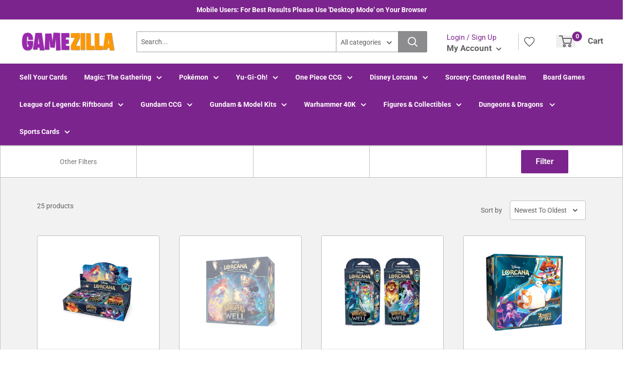

--- FILE ---
content_type: text/html; charset=utf-8
request_url: https://gamezilla.ca/collections/disney-lorcana
body_size: 40406
content:
<!doctype html>
<html lang="en">
  <head>
    <title>Disney Lorcana</title>
    <meta charset="utf-8">
    <meta content="IE=edge,chrome=1" http-equiv="X-UA-Compatible">
    <meta name="description" content="">
    <link rel="canonical" href="https://gamezilla.ca/collections/disney-lorcana">
    
<meta property="og:site_name" content="GameZilla">
<meta property="og:url" content="https://gamezilla.ca/collections/disney-lorcana">
<meta property="og:title" content="Disney Lorcana">
<meta property="og:type" content="website">
<meta property="og:description" content="GameZilla, serving Atlantic Canada since 1992. Shop trading cards, board games, sports cards, miniature games, model kits, collectibles & much more!">


<meta name="twitter:site" content="@">
<meta name="twitter:card" content="summary_large_image">
<meta name="twitter:title" content="Disney Lorcana">
<meta name="twitter:description" content="GameZilla, serving Atlantic Canada since 1992. Shop trading cards, board games, sports cards, miniature games, model kits, collectibles & much more!">
<meta name="twitter:image:width" content="480">
<meta name="twitter:image:height" content="480">


    <meta content="width=device-width,initial-scale=1,shrink-to-fit=no" name="viewport">

    <link rel="icon" href="//gamezilla.ca/cdn/shop/files/images_c80525c1-772f-4251-8459-826ac796d08f_small.png?v=1728587617" type="image/x-icon">

    <!-- anti-flicker snippet (recommended) -->
    <style>
        .async-hide {
            opacity: 0 !important
        }
        #mobileNav {
        display: none;
      }
    </style>
    <!-- [if (gt IE 9)|!(IE)]><! -->
    <script src="//gamezilla.ca/cdn/shop/t/5/assets/vendor.js?v=76260804611371243491727133592"></script>
    <!-- <![endif] -->
    <!--[if lte IE 9]> <script src="//gamezilla.ca/cdn/shop/t/5/assets/vendor.js?v=76260804611371243491727133592"></script> <![endif]-->

    
<script
      defer
      type="text/javascript"
    >
      (function () { var css = document.createElement('link'); css.href = '//gamezilla.ca/cdn/shop/t/5/assets/mburger.css?v=85232341013250678261727133592'; css.rel = 'stylesheet'; css.type = 'text/css'; document.getElementsByTagName('head')[0].appendChild(css); })();
    </script>

    <script defer src="//gamezilla.ca/cdn/shop/t/5/assets/mburger.js?v=29171411513169099261727133592"></script>
    
    

    <link defer href="//gamezilla.ca/cdn/shop/t/5/assets/reset.css?v=153209702691340967971727133592" rel="stylesheet" type="text/css">
    
        
            <link href="//gamezilla.ca/cdn/shop/t/5/assets/theme3.css?v=136365668821384266051727133592" rel="stylesheet" type="text/css" media="all" />
        
      
    <link href="//gamezilla.ca/cdn/shop/t/5/assets/generic.css?v=179771671498842889631733812927" rel="stylesheet" type="text/css">
    <script
      defer
      type="text/javascript"
    >
      (function () { var css = document.createElement('link'); css.href = '//gamezilla.ca/cdn/shop/t/5/assets/variables.css?v=108146437158924257461727133609'; css.rel = 'stylesheet'; css.type = 'text/css'; document.getElementsByTagName('head')[0].appendChild(css); })();
    </script>
    <script
      defer
      type="text/javascript"
    >
      (function () { var css = document.createElement('link'); css.href = '//gamezilla.ca/cdn/shop/t/5/assets/advanced-search.scss.css?v=146926769050623578951727133592'; css.rel = 'stylesheet'; css.type = 'text/css'; document.getElementsByTagName('head')[0].appendChild(css); })();
    </script>
    <script
      defer
      type="text/javascript"
    >
      (function () { var css = document.createElement('link'); css.href = 'https://cdn.jsdelivr.net/npm/toastify-js/src/toastify.min.css'; css.rel = 'stylesheet'; css.type = 'text/css'; document.getElementsByTagName('head')[0].appendChild(css); })();
    </script><script
      defer
      type="text/javascript"
    >
      (function () { var css = document.createElement('link'); css.href = 'https://fonts.googleapis.com/css2?family=Roboto:ital,wght@0,400;0,500;0,700;0,900;1,400&display=swap'; css.rel = 'stylesheet'; css.type = 'text/css'; document.getElementsByTagName('head')[0].appendChild(css); })();
    </script><script
      defer
      type="text/javascript"
    >
      (function () { var css = document.createElement('link'); css.href = 'https://pro.fontawesome.com/releases/v5.14.0/css/all.css'; css.rel = 'stylesheet'; css.type = 'text/css'; document.getElementsByTagName('head')[0].appendChild(css); })();
    </script><script defer src="https://cdnjs.cloudflare.com/ajax/libs/jQuery.mmenu/8.5.20/mmenu.js"></script>

    <script
      defer
      type="text/javascript"
    >
      (function () { var css = document.createElement('link'); css.href = 'https://cdnjs.cloudflare.com/ajax/libs/jQuery.mmenu/8.5.14/mmenu.min.css'; css.rel = 'stylesheet'; css.type = 'text/css'; document.getElementsByTagName('head')[0].appendChild(css); })();
    </script>

    <script>window.performance && window.performance.mark && window.performance.mark('shopify.content_for_header.start');</script><meta id="shopify-digital-wallet" name="shopify-digital-wallet" content="/57063080145/digital_wallets/dialog">
<meta name="shopify-checkout-api-token" content="587741f0758476b273d896338db49e46">
<meta id="in-context-paypal-metadata" data-shop-id="57063080145" data-venmo-supported="false" data-environment="production" data-locale="en_US" data-paypal-v4="true" data-currency="CAD">
<link rel="alternate" type="application/atom+xml" title="Feed" href="/collections/disney-lorcana.atom" />
<link rel="alternate" type="application/json+oembed" href="https://gamezilla.ca/collections/disney-lorcana.oembed">
<script async="async" src="/checkouts/internal/preloads.js?locale=en-CA"></script>
<script id="shopify-features" type="application/json">{"accessToken":"587741f0758476b273d896338db49e46","betas":["rich-media-storefront-analytics"],"domain":"gamezilla.ca","predictiveSearch":true,"shopId":57063080145,"locale":"en"}</script>
<script>var Shopify = Shopify || {};
Shopify.shop = "gamezilla-ca.myshopify.com";
Shopify.locale = "en";
Shopify.currency = {"active":"CAD","rate":"1.0"};
Shopify.country = "CA";
Shopify.theme = {"name":"Gamezilla 3.0","id":133626396881,"schema_name":"Premium-Multi","schema_version":"611c1920","theme_store_id":null,"role":"main"};
Shopify.theme.handle = "null";
Shopify.theme.style = {"id":null,"handle":null};
Shopify.cdnHost = "gamezilla.ca/cdn";
Shopify.routes = Shopify.routes || {};
Shopify.routes.root = "/";</script>
<script type="module">!function(o){(o.Shopify=o.Shopify||{}).modules=!0}(window);</script>
<script>!function(o){function n(){var o=[];function n(){o.push(Array.prototype.slice.apply(arguments))}return n.q=o,n}var t=o.Shopify=o.Shopify||{};t.loadFeatures=n(),t.autoloadFeatures=n()}(window);</script>
<script id="shop-js-analytics" type="application/json">{"pageType":"collection"}</script>
<script defer="defer" async type="module" src="//gamezilla.ca/cdn/shopifycloud/shop-js/modules/v2/client.init-shop-cart-sync_BN7fPSNr.en.esm.js"></script>
<script defer="defer" async type="module" src="//gamezilla.ca/cdn/shopifycloud/shop-js/modules/v2/chunk.common_Cbph3Kss.esm.js"></script>
<script defer="defer" async type="module" src="//gamezilla.ca/cdn/shopifycloud/shop-js/modules/v2/chunk.modal_DKumMAJ1.esm.js"></script>
<script type="module">
  await import("//gamezilla.ca/cdn/shopifycloud/shop-js/modules/v2/client.init-shop-cart-sync_BN7fPSNr.en.esm.js");
await import("//gamezilla.ca/cdn/shopifycloud/shop-js/modules/v2/chunk.common_Cbph3Kss.esm.js");
await import("//gamezilla.ca/cdn/shopifycloud/shop-js/modules/v2/chunk.modal_DKumMAJ1.esm.js");

  window.Shopify.SignInWithShop?.initShopCartSync?.({"fedCMEnabled":true,"windoidEnabled":true});

</script>
<script>(function() {
  var isLoaded = false;
  function asyncLoad() {
    if (isLoaded) return;
    isLoaded = true;
    var urls = ["https:\/\/app.binderpos.com\/external\/shopify\/storeCredit\/script?shop=gamezilla-ca.myshopify.com","https:\/\/app.binderpos.com\/external\/shopify\/buylist\/script?shop=gamezilla-ca.myshopify.com"];
    for (var i = 0; i < urls.length; i++) {
      var s = document.createElement('script');
      s.type = 'text/javascript';
      s.async = true;
      s.src = urls[i];
      var x = document.getElementsByTagName('script')[0];
      x.parentNode.insertBefore(s, x);
    }
  };
  if(window.attachEvent) {
    window.attachEvent('onload', asyncLoad);
  } else {
    window.addEventListener('load', asyncLoad, false);
  }
})();</script>
<script id="__st">var __st={"a":57063080145,"offset":-14400,"reqid":"8dfde664-9e3e-47e6-942a-6bbdbd4d74bc-1769820085","pageurl":"gamezilla.ca\/collections\/disney-lorcana","u":"b58b8c18874a","p":"collection","rtyp":"collection","rid":287803244753};</script>
<script>window.ShopifyPaypalV4VisibilityTracking = true;</script>
<script id="captcha-bootstrap">!function(){'use strict';const t='contact',e='account',n='new_comment',o=[[t,t],['blogs',n],['comments',n],[t,'customer']],c=[[e,'customer_login'],[e,'guest_login'],[e,'recover_customer_password'],[e,'create_customer']],r=t=>t.map((([t,e])=>`form[action*='/${t}']:not([data-nocaptcha='true']) input[name='form_type'][value='${e}']`)).join(','),a=t=>()=>t?[...document.querySelectorAll(t)].map((t=>t.form)):[];function s(){const t=[...o],e=r(t);return a(e)}const i='password',u='form_key',d=['recaptcha-v3-token','g-recaptcha-response','h-captcha-response',i],f=()=>{try{return window.sessionStorage}catch{return}},m='__shopify_v',_=t=>t.elements[u];function p(t,e,n=!1){try{const o=window.sessionStorage,c=JSON.parse(o.getItem(e)),{data:r}=function(t){const{data:e,action:n}=t;return t[m]||n?{data:e,action:n}:{data:t,action:n}}(c);for(const[e,n]of Object.entries(r))t.elements[e]&&(t.elements[e].value=n);n&&o.removeItem(e)}catch(o){console.error('form repopulation failed',{error:o})}}const l='form_type',E='cptcha';function T(t){t.dataset[E]=!0}const w=window,h=w.document,L='Shopify',v='ce_forms',y='captcha';let A=!1;((t,e)=>{const n=(g='f06e6c50-85a8-45c8-87d0-21a2b65856fe',I='https://cdn.shopify.com/shopifycloud/storefront-forms-hcaptcha/ce_storefront_forms_captcha_hcaptcha.v1.5.2.iife.js',D={infoText:'Protected by hCaptcha',privacyText:'Privacy',termsText:'Terms'},(t,e,n)=>{const o=w[L][v],c=o.bindForm;if(c)return c(t,g,e,D).then(n);var r;o.q.push([[t,g,e,D],n]),r=I,A||(h.body.append(Object.assign(h.createElement('script'),{id:'captcha-provider',async:!0,src:r})),A=!0)});var g,I,D;w[L]=w[L]||{},w[L][v]=w[L][v]||{},w[L][v].q=[],w[L][y]=w[L][y]||{},w[L][y].protect=function(t,e){n(t,void 0,e),T(t)},Object.freeze(w[L][y]),function(t,e,n,w,h,L){const[v,y,A,g]=function(t,e,n){const i=e?o:[],u=t?c:[],d=[...i,...u],f=r(d),m=r(i),_=r(d.filter((([t,e])=>n.includes(e))));return[a(f),a(m),a(_),s()]}(w,h,L),I=t=>{const e=t.target;return e instanceof HTMLFormElement?e:e&&e.form},D=t=>v().includes(t);t.addEventListener('submit',(t=>{const e=I(t);if(!e)return;const n=D(e)&&!e.dataset.hcaptchaBound&&!e.dataset.recaptchaBound,o=_(e),c=g().includes(e)&&(!o||!o.value);(n||c)&&t.preventDefault(),c&&!n&&(function(t){try{if(!f())return;!function(t){const e=f();if(!e)return;const n=_(t);if(!n)return;const o=n.value;o&&e.removeItem(o)}(t);const e=Array.from(Array(32),(()=>Math.random().toString(36)[2])).join('');!function(t,e){_(t)||t.append(Object.assign(document.createElement('input'),{type:'hidden',name:u})),t.elements[u].value=e}(t,e),function(t,e){const n=f();if(!n)return;const o=[...t.querySelectorAll(`input[type='${i}']`)].map((({name:t})=>t)),c=[...d,...o],r={};for(const[a,s]of new FormData(t).entries())c.includes(a)||(r[a]=s);n.setItem(e,JSON.stringify({[m]:1,action:t.action,data:r}))}(t,e)}catch(e){console.error('failed to persist form',e)}}(e),e.submit())}));const S=(t,e)=>{t&&!t.dataset[E]&&(n(t,e.some((e=>e===t))),T(t))};for(const o of['focusin','change'])t.addEventListener(o,(t=>{const e=I(t);D(e)&&S(e,y())}));const B=e.get('form_key'),M=e.get(l),P=B&&M;t.addEventListener('DOMContentLoaded',(()=>{const t=y();if(P)for(const e of t)e.elements[l].value===M&&p(e,B);[...new Set([...A(),...v().filter((t=>'true'===t.dataset.shopifyCaptcha))])].forEach((e=>S(e,t)))}))}(h,new URLSearchParams(w.location.search),n,t,e,['guest_login'])})(!0,!0)}();</script>
<script integrity="sha256-4kQ18oKyAcykRKYeNunJcIwy7WH5gtpwJnB7kiuLZ1E=" data-source-attribution="shopify.loadfeatures" defer="defer" src="//gamezilla.ca/cdn/shopifycloud/storefront/assets/storefront/load_feature-a0a9edcb.js" crossorigin="anonymous"></script>
<script data-source-attribution="shopify.dynamic_checkout.dynamic.init">var Shopify=Shopify||{};Shopify.PaymentButton=Shopify.PaymentButton||{isStorefrontPortableWallets:!0,init:function(){window.Shopify.PaymentButton.init=function(){};var t=document.createElement("script");t.src="https://gamezilla.ca/cdn/shopifycloud/portable-wallets/latest/portable-wallets.en.js",t.type="module",document.head.appendChild(t)}};
</script>
<script data-source-attribution="shopify.dynamic_checkout.buyer_consent">
  function portableWalletsHideBuyerConsent(e){var t=document.getElementById("shopify-buyer-consent"),n=document.getElementById("shopify-subscription-policy-button");t&&n&&(t.classList.add("hidden"),t.setAttribute("aria-hidden","true"),n.removeEventListener("click",e))}function portableWalletsShowBuyerConsent(e){var t=document.getElementById("shopify-buyer-consent"),n=document.getElementById("shopify-subscription-policy-button");t&&n&&(t.classList.remove("hidden"),t.removeAttribute("aria-hidden"),n.addEventListener("click",e))}window.Shopify?.PaymentButton&&(window.Shopify.PaymentButton.hideBuyerConsent=portableWalletsHideBuyerConsent,window.Shopify.PaymentButton.showBuyerConsent=portableWalletsShowBuyerConsent);
</script>
<script data-source-attribution="shopify.dynamic_checkout.cart.bootstrap">document.addEventListener("DOMContentLoaded",(function(){function t(){return document.querySelector("shopify-accelerated-checkout-cart, shopify-accelerated-checkout")}if(t())Shopify.PaymentButton.init();else{new MutationObserver((function(e,n){t()&&(Shopify.PaymentButton.init(),n.disconnect())})).observe(document.body,{childList:!0,subtree:!0})}}));
</script>
<link id="shopify-accelerated-checkout-styles" rel="stylesheet" media="screen" href="https://gamezilla.ca/cdn/shopifycloud/portable-wallets/latest/accelerated-checkout-backwards-compat.css" crossorigin="anonymous">
<style id="shopify-accelerated-checkout-cart">
        #shopify-buyer-consent {
  margin-top: 1em;
  display: inline-block;
  width: 100%;
}

#shopify-buyer-consent.hidden {
  display: none;
}

#shopify-subscription-policy-button {
  background: none;
  border: none;
  padding: 0;
  text-decoration: underline;
  font-size: inherit;
  cursor: pointer;
}

#shopify-subscription-policy-button::before {
  box-shadow: none;
}

      </style>

<script>window.performance && window.performance.mark && window.performance.mark('shopify.content_for_header.end');</script>

    <!-- Header hook for plugins --><script src="https://ajax.googleapis.com/ajax/libs/jquery/3.5.1/jquery.min.js"></script>
      <link defer href="https://cdn.jsdelivr.net/npm/select2@4.1.0-beta.1/dist/css/select2.min.css" rel="stylesheet">
      <script src="https://cdn.jsdelivr.net/npm/select2@4.1.0-beta.1/dist/js/select2.min.js"></script>
    

    <script src="//gamezilla.ca/cdn/shopifycloud/storefront/assets/themes_support/api.jquery-7ab1a3a4.js" type="text/javascript"></script>
    <script src="//gamezilla.ca/cdn/s/javascripts/currencies.js" type="text/javascript"></script>
<link defer rel="stylesheet" href="https://unpkg.com/flickity@2/dist/flickity.min.css">
    <script src="//gamezilla.ca/cdn/shopifycloud/storefront/assets/themes_support/option_selection-b017cd28.js" type="text/javascript"></script>

    <script
      defer
      type="text/javascript"
    >
      (function () { var css = document.createElement('link'); css.href = '//gamezilla.ca/cdn/shop/t/5/assets/animations.css?v=137973300766071970631727133592'; css.rel = 'stylesheet'; css.type = 'text/css'; document.getElementsByTagName('head')[0].appendChild(css); })();
    </script>
    <script
      defer
      type="text/javascript"
    >
      (function () { var css = document.createElement('link'); css.href = '//gamezilla.ca/cdn/shop/t/5/assets/loader.css?v=102325571689108952331727133592'; css.rel = 'stylesheet'; css.type = 'text/css'; document.getElementsByTagName('head')[0].appendChild(css); })();
    </script>
    <script src="//gamezilla.ca/cdn/shop/t/5/assets/theme.js?v=81407425934660752091727133591" defer></script>
    


  <script type="application/ld+json">
  {
    "@context": "http://schema.org",
    "@type": "BreadcrumbList",
  "itemListElement": [{
      "@type": "ListItem",
      "position": 1,
      "name": "Home",
      "item": "https://gamezilla.ca"
    },{
          "@type": "ListItem",
          "position": 2,
          "name": "Disney Lorcana",
          "item": "https://gamezilla.ca/collections/disney-lorcana"
        }]
  }
  </script>

<script>
      // This allows to expose several variables to the global scope, to be used in scripts
      window.theme = {
        pageType: "collection",
        cartCount: 0,
        moneyFormat: "${{amount}}",
        moneyWithCurrencyFormat: "${{amount}} CAD",
        showDiscount: true,
        discountMode: "percentage",
        searchMode: "product",
        cartType: "message",
        permanentDomain: "gamezilla-ca.myshopify.com",
        themeChoice: "Theme_One"
      };

      window.routes = {
        rootUrl: "\/",
        rootUrlWithoutSlash: '',
        cartUrl: "\/cart",
        cartAddUrl: "\/cart\/add",
        cartChangeUrl: "\/cart\/change",
        searchUrl: "\/search",
        productRecommendationsUrl: "\/recommendations\/products"
      };

      window.languages = {
        productRegularPrice: "Regular Price",
        productSalePrice: "Sale Price",
        collectionOnSaleLabel: "Save {{savings}}",
        productFormUnavailable: "Unavailable",
        productFormAddToCart: "Add to cart",
        productFormSoldOut: "Sold out",
        productAdded: "Product has been added to your cart",
        productAddedShort: "Added!",
        shippingEstimatorNoResults: "No shipping could be found for your address.",
        shippingEstimatorOneResult: "There is one shipping rate for your address:",
        shippingEstimatorMultipleResults: "There are {{count}} shipping rates for your address:",
        shippingEstimatorErrors: "There are some errors:"
      };

      window.lazySizesConfig = {
        loadHidden: false,
        hFac: 0.8,
        expFactor: 3,
        customMedia: {
          '--phone': '(max-width: 640px)',
          '--tablet': '(min-width: 641px) and (max-width: 1023px)',
          '--lap': '(min-width: 1024px)'
        }
      };

      document.documentElement.className = document.documentElement.className.replace('no-js', 'js');
    </script>
    <script src="//gamezilla.ca/cdn/shop/t/5/assets/application.js?v=59730235117051044051727133592"></script><script>
      let binderWishlist = null;
    </script>
    <link defer href="//gamezilla.ca/cdn/shop/t/5/assets/predictive.css?v=181835530354501345831727133592" rel="stylesheet" type="text/css">
    <script src="//gamezilla.ca/cdn/shop/t/5/assets/predictiveSearch.js?v=30241401215181219341727133592" type="text/javascript"></script>
    <script src="//gamezilla.ca/cdn/shop/t/5/assets/custom.js?v=111603181540343972631727133592" type="text/javascript"></script>
  <!-- BEGIN app block: shopify://apps/essential-announcer/blocks/app-embed/93b5429f-c8d6-4c33-ae14-250fd84f361b --><script>
  
    window.essentialAnnouncementConfigs = [{"id":"64341e2e-f85c-4eff-a297-b64877dc7122","createdAt":"2025-12-04T19:50:19.715+00:00","name":"In Store Pick Up Varies by Location","title":"Products for In Store Pick Up Vary by Location","subheading":"Please call ahead to confirm availability for same day pick up","style":{"icon":{"size":32,"originalColor":true,"color":{"hex":"#333333"},"background":{"hex":"#ffffff","alpha":0,"rgba":"rgba(255, 255, 255, 0)"},"cornerRadius":4},"selectedTemplate":"custom","position":"top-page","stickyBar":true,"backgroundType":"singleBackground","singleColor":"#FFFFFF","gradientTurn":"90","gradientStart":"#DDDDDD","gradientEnd":"#FFFFFF","borderRadius":"0","borderSize":"0","borderColor":"#c5c8d1","titleSize":"18","titleColor":"#202223","font":"","subheadingSize":"14","subheadingColor":"#202223","buttonBackgroundColor":"#202223","buttonFontSize":"14","buttonFontColor":"#FFFFFF","buttonBorderRadius":"4","couponCodeButtonOutlineColor":"#202223","couponCodeButtonIconColor":"#202223","couponCodeButtonFontColor":"#202223","couponCodeButtonFontSize":"14","couponCodeButtonBorderRadius":"4","closeIconColor":"#6d7175","arrowIconColor":"#6d7175","spacing":{"insideTop":10,"insideBottom":10,"outsideTop":0,"outsideBottom":10}},"announcementType":"simple","announcementPlacement":"custom","published":true,"showOnProducts":[],"showOnCollections":[],"updatedAt":"2025-12-04T20:01:12.777+00:00","CTAType":"","CTALink":"https://gamezilla-ca.myshopify.com","closeButton":true,"buttonText":"Shop now!","announcements":[{"title":"Enjoy a 20% discount on all our products!","subheading":"","couponCode":"","CTAType":"button","buttonText":"Shop now!","CTALink":"","icon":"","id":730},{"title":"Enjoy a 20% discount on all our products!","subheading":"","couponCode":"","CTAType":"button","buttonText":"Shop now!","CTALink":"","icon":"","id":585}],"shop":"gamezilla-ca.myshopify.com","animationSpeed":80,"rotateDuration":4,"translations":[],"startDate":null,"endDate":null,"icon":"","locationType":"","showInCountries":[],"showOnProductsInCollections":[],"type":"product-page","couponCode":""}];
  
  window.essentialAnnouncementMeta = {
    productCollections: null,
    productData: null,
    templateName: "collection",
    collectionId: 287803244753,
  };
</script>

 
<style>
.essential_annoucement_bar_wrapper {display: none;}
</style>


<script src="https://cdn.shopify.com/extensions/019c0613-2ff3-7390-8dca-972545523656/essential-announcement-bar-76/assets/announcement-bar-essential-apps.js" defer></script>

<!-- END app block --><!-- BEGIN app block: shopify://apps/binderpos-integration/blocks/buylist/09d20ff6-4485-4a2e-a24c-7db1a76a43f9 --><link href="https://portal.binderpos.com/shopify/css/buylist.css" rel="stylesheet" type="text/css">

<script>
    window.addEventListener('shopifyScriptLoaded', async () => {
      const hasBuylist = document.getElementById('binderpos-buylist-js')
        if (!hasBuylist) {
            const result = await fetch(`https://api.binderpos.com/external/shopify/storeDetails?storeUrl=gamezilla-ca.myshopify.com`).then(resp => resp.json());
            const storeId = result.id
            const head = document.querySelector('head');
            const buylistScript = document.createElement('script');
            buylistScript.setAttribute('type', 'text/javascript');
            buylistScript.setAttribute('id', 'binderpos-buylist-js');
            buylistScript.setAttribute('store-id', storeId);
            buylistScript.setAttribute('portal-url', 'https://portal.binderpos.com');
            buylistScript.setAttribute('currency-symbol', "$");
            buylistScript.setAttribute('src', 'https://portal.binderpos.com/shopify/js/buylist-setup.js');
            head.appendChild(buylistScript);
        }
    });
</script>

<!-- END app block --><!-- BEGIN app block: shopify://apps/binderpos-integration/blocks/storeCredit/09d20ff6-4485-4a2e-a24c-7db1a76a43f9 --><link href="https://portal.binderpos.com/shopify/css/credit.css" rel="stylesheet" type="text/css">

<script>
  window.addEventListener('shopifyScriptLoaded', async () => {
     const hasStoreCredit = document.getElementById('binderpos-store-credit-js');
        if (!hasStoreCredit) {
            const result = await fetch(`https://api.binderpos.com/external/shopify/storeDetails?storeUrl=gamezilla-ca.myshopify.com`).then(resp => resp.json());
            const storeId = result.id;
            const head = document.querySelector('head');
            const storeCreditScript = document.createElement('script');
            storeCreditScript.setAttribute('type', 'text/javascript');
            storeCreditScript.setAttribute('id', 'binderpos-store-credit-js');
            storeCreditScript.setAttribute('store-id', storeId);
            storeCreditScript.setAttribute('portal-url', 'https://portal.binderpos.com');
            storeCreditScript.setAttribute('currency-symbol', "$");
            storeCreditScript.setAttribute('src', 'https://portal.binderpos.com/shopify/js/credit.js');
            head.appendChild(storeCreditScript);
        }
    });
</script>

<!-- END app block --><script src="https://cdn.shopify.com/extensions/019bfce9-eaff-7991-997d-b4364f2c4f3c/terms-relentless-136/assets/terms.js" type="text/javascript" defer="defer"></script>
<link href="https://cdn.shopify.com/extensions/019bfce9-eaff-7991-997d-b4364f2c4f3c/terms-relentless-136/assets/style.min.css" rel="stylesheet" type="text/css" media="all">
<meta property="og:image" content="https://cdn.shopify.com/s/files/1/0570/6308/0145/files/New_Salt_Logo_copy.png?v=1698250785" />
<meta property="og:image:secure_url" content="https://cdn.shopify.com/s/files/1/0570/6308/0145/files/New_Salt_Logo_copy.png?v=1698250785" />
<meta property="og:image:width" content="1200" />
<meta property="og:image:height" content="628" />
<link href="https://monorail-edge.shopifysvc.com" rel="dns-prefetch">
<script>(function(){if ("sendBeacon" in navigator && "performance" in window) {try {var session_token_from_headers = performance.getEntriesByType('navigation')[0].serverTiming.find(x => x.name == '_s').description;} catch {var session_token_from_headers = undefined;}var session_cookie_matches = document.cookie.match(/_shopify_s=([^;]*)/);var session_token_from_cookie = session_cookie_matches && session_cookie_matches.length === 2 ? session_cookie_matches[1] : "";var session_token = session_token_from_headers || session_token_from_cookie || "";function handle_abandonment_event(e) {var entries = performance.getEntries().filter(function(entry) {return /monorail-edge.shopifysvc.com/.test(entry.name);});if (!window.abandonment_tracked && entries.length === 0) {window.abandonment_tracked = true;var currentMs = Date.now();var navigation_start = performance.timing.navigationStart;var payload = {shop_id: 57063080145,url: window.location.href,navigation_start,duration: currentMs - navigation_start,session_token,page_type: "collection"};window.navigator.sendBeacon("https://monorail-edge.shopifysvc.com/v1/produce", JSON.stringify({schema_id: "online_store_buyer_site_abandonment/1.1",payload: payload,metadata: {event_created_at_ms: currentMs,event_sent_at_ms: currentMs}}));}}window.addEventListener('pagehide', handle_abandonment_event);}}());</script>
<script id="web-pixels-manager-setup">(function e(e,d,r,n,o){if(void 0===o&&(o={}),!Boolean(null===(a=null===(i=window.Shopify)||void 0===i?void 0:i.analytics)||void 0===a?void 0:a.replayQueue)){var i,a;window.Shopify=window.Shopify||{};var t=window.Shopify;t.analytics=t.analytics||{};var s=t.analytics;s.replayQueue=[],s.publish=function(e,d,r){return s.replayQueue.push([e,d,r]),!0};try{self.performance.mark("wpm:start")}catch(e){}var l=function(){var e={modern:/Edge?\/(1{2}[4-9]|1[2-9]\d|[2-9]\d{2}|\d{4,})\.\d+(\.\d+|)|Firefox\/(1{2}[4-9]|1[2-9]\d|[2-9]\d{2}|\d{4,})\.\d+(\.\d+|)|Chrom(ium|e)\/(9{2}|\d{3,})\.\d+(\.\d+|)|(Maci|X1{2}).+ Version\/(15\.\d+|(1[6-9]|[2-9]\d|\d{3,})\.\d+)([,.]\d+|)( \(\w+\)|)( Mobile\/\w+|) Safari\/|Chrome.+OPR\/(9{2}|\d{3,})\.\d+\.\d+|(CPU[ +]OS|iPhone[ +]OS|CPU[ +]iPhone|CPU IPhone OS|CPU iPad OS)[ +]+(15[._]\d+|(1[6-9]|[2-9]\d|\d{3,})[._]\d+)([._]\d+|)|Android:?[ /-](13[3-9]|1[4-9]\d|[2-9]\d{2}|\d{4,})(\.\d+|)(\.\d+|)|Android.+Firefox\/(13[5-9]|1[4-9]\d|[2-9]\d{2}|\d{4,})\.\d+(\.\d+|)|Android.+Chrom(ium|e)\/(13[3-9]|1[4-9]\d|[2-9]\d{2}|\d{4,})\.\d+(\.\d+|)|SamsungBrowser\/([2-9]\d|\d{3,})\.\d+/,legacy:/Edge?\/(1[6-9]|[2-9]\d|\d{3,})\.\d+(\.\d+|)|Firefox\/(5[4-9]|[6-9]\d|\d{3,})\.\d+(\.\d+|)|Chrom(ium|e)\/(5[1-9]|[6-9]\d|\d{3,})\.\d+(\.\d+|)([\d.]+$|.*Safari\/(?![\d.]+ Edge\/[\d.]+$))|(Maci|X1{2}).+ Version\/(10\.\d+|(1[1-9]|[2-9]\d|\d{3,})\.\d+)([,.]\d+|)( \(\w+\)|)( Mobile\/\w+|) Safari\/|Chrome.+OPR\/(3[89]|[4-9]\d|\d{3,})\.\d+\.\d+|(CPU[ +]OS|iPhone[ +]OS|CPU[ +]iPhone|CPU IPhone OS|CPU iPad OS)[ +]+(10[._]\d+|(1[1-9]|[2-9]\d|\d{3,})[._]\d+)([._]\d+|)|Android:?[ /-](13[3-9]|1[4-9]\d|[2-9]\d{2}|\d{4,})(\.\d+|)(\.\d+|)|Mobile Safari.+OPR\/([89]\d|\d{3,})\.\d+\.\d+|Android.+Firefox\/(13[5-9]|1[4-9]\d|[2-9]\d{2}|\d{4,})\.\d+(\.\d+|)|Android.+Chrom(ium|e)\/(13[3-9]|1[4-9]\d|[2-9]\d{2}|\d{4,})\.\d+(\.\d+|)|Android.+(UC? ?Browser|UCWEB|U3)[ /]?(15\.([5-9]|\d{2,})|(1[6-9]|[2-9]\d|\d{3,})\.\d+)\.\d+|SamsungBrowser\/(5\.\d+|([6-9]|\d{2,})\.\d+)|Android.+MQ{2}Browser\/(14(\.(9|\d{2,})|)|(1[5-9]|[2-9]\d|\d{3,})(\.\d+|))(\.\d+|)|K[Aa][Ii]OS\/(3\.\d+|([4-9]|\d{2,})\.\d+)(\.\d+|)/},d=e.modern,r=e.legacy,n=navigator.userAgent;return n.match(d)?"modern":n.match(r)?"legacy":"unknown"}(),u="modern"===l?"modern":"legacy",c=(null!=n?n:{modern:"",legacy:""})[u],f=function(e){return[e.baseUrl,"/wpm","/b",e.hashVersion,"modern"===e.buildTarget?"m":"l",".js"].join("")}({baseUrl:d,hashVersion:r,buildTarget:u}),m=function(e){var d=e.version,r=e.bundleTarget,n=e.surface,o=e.pageUrl,i=e.monorailEndpoint;return{emit:function(e){var a=e.status,t=e.errorMsg,s=(new Date).getTime(),l=JSON.stringify({metadata:{event_sent_at_ms:s},events:[{schema_id:"web_pixels_manager_load/3.1",payload:{version:d,bundle_target:r,page_url:o,status:a,surface:n,error_msg:t},metadata:{event_created_at_ms:s}}]});if(!i)return console&&console.warn&&console.warn("[Web Pixels Manager] No Monorail endpoint provided, skipping logging."),!1;try{return self.navigator.sendBeacon.bind(self.navigator)(i,l)}catch(e){}var u=new XMLHttpRequest;try{return u.open("POST",i,!0),u.setRequestHeader("Content-Type","text/plain"),u.send(l),!0}catch(e){return console&&console.warn&&console.warn("[Web Pixels Manager] Got an unhandled error while logging to Monorail."),!1}}}}({version:r,bundleTarget:l,surface:e.surface,pageUrl:self.location.href,monorailEndpoint:e.monorailEndpoint});try{o.browserTarget=l,function(e){var d=e.src,r=e.async,n=void 0===r||r,o=e.onload,i=e.onerror,a=e.sri,t=e.scriptDataAttributes,s=void 0===t?{}:t,l=document.createElement("script"),u=document.querySelector("head"),c=document.querySelector("body");if(l.async=n,l.src=d,a&&(l.integrity=a,l.crossOrigin="anonymous"),s)for(var f in s)if(Object.prototype.hasOwnProperty.call(s,f))try{l.dataset[f]=s[f]}catch(e){}if(o&&l.addEventListener("load",o),i&&l.addEventListener("error",i),u)u.appendChild(l);else{if(!c)throw new Error("Did not find a head or body element to append the script");c.appendChild(l)}}({src:f,async:!0,onload:function(){if(!function(){var e,d;return Boolean(null===(d=null===(e=window.Shopify)||void 0===e?void 0:e.analytics)||void 0===d?void 0:d.initialized)}()){var d=window.webPixelsManager.init(e)||void 0;if(d){var r=window.Shopify.analytics;r.replayQueue.forEach((function(e){var r=e[0],n=e[1],o=e[2];d.publishCustomEvent(r,n,o)})),r.replayQueue=[],r.publish=d.publishCustomEvent,r.visitor=d.visitor,r.initialized=!0}}},onerror:function(){return m.emit({status:"failed",errorMsg:"".concat(f," has failed to load")})},sri:function(e){var d=/^sha384-[A-Za-z0-9+/=]+$/;return"string"==typeof e&&d.test(e)}(c)?c:"",scriptDataAttributes:o}),m.emit({status:"loading"})}catch(e){m.emit({status:"failed",errorMsg:(null==e?void 0:e.message)||"Unknown error"})}}})({shopId: 57063080145,storefrontBaseUrl: "https://gamezilla.ca",extensionsBaseUrl: "https://extensions.shopifycdn.com/cdn/shopifycloud/web-pixels-manager",monorailEndpoint: "https://monorail-edge.shopifysvc.com/unstable/produce_batch",surface: "storefront-renderer",enabledBetaFlags: ["2dca8a86"],webPixelsConfigList: [{"id":"shopify-app-pixel","configuration":"{}","eventPayloadVersion":"v1","runtimeContext":"STRICT","scriptVersion":"0450","apiClientId":"shopify-pixel","type":"APP","privacyPurposes":["ANALYTICS","MARKETING"]},{"id":"shopify-custom-pixel","eventPayloadVersion":"v1","runtimeContext":"LAX","scriptVersion":"0450","apiClientId":"shopify-pixel","type":"CUSTOM","privacyPurposes":["ANALYTICS","MARKETING"]}],isMerchantRequest: false,initData: {"shop":{"name":"GameZilla","paymentSettings":{"currencyCode":"CAD"},"myshopifyDomain":"gamezilla-ca.myshopify.com","countryCode":"CA","storefrontUrl":"https:\/\/gamezilla.ca"},"customer":null,"cart":null,"checkout":null,"productVariants":[],"purchasingCompany":null},},"https://gamezilla.ca/cdn","1d2a099fw23dfb22ep557258f5m7a2edbae",{"modern":"","legacy":""},{"shopId":"57063080145","storefrontBaseUrl":"https:\/\/gamezilla.ca","extensionBaseUrl":"https:\/\/extensions.shopifycdn.com\/cdn\/shopifycloud\/web-pixels-manager","surface":"storefront-renderer","enabledBetaFlags":"[\"2dca8a86\"]","isMerchantRequest":"false","hashVersion":"1d2a099fw23dfb22ep557258f5m7a2edbae","publish":"custom","events":"[[\"page_viewed\",{}],[\"collection_viewed\",{\"collection\":{\"id\":\"287803244753\",\"title\":\"Disney Lorcana\",\"productVariants\":[{\"price\":{\"amount\":189.99,\"currencyCode\":\"CAD\"},\"product\":{\"title\":\"DISNEY LORCANA SET 10 WHISPERS IN THE WELL BOOSTER BOX\",\"vendor\":\"Universal Distribution\",\"id\":\"7641928696017\",\"untranslatedTitle\":\"DISNEY LORCANA SET 10 WHISPERS IN THE WELL BOOSTER BOX\",\"url\":\"\/products\/disney-lorcana-set-10-whispers-in-the-well-booster-box-11-7-25\",\"type\":\"Disney Lorcana\"},\"id\":\"42750084120785\",\"image\":{\"src\":\"\/\/gamezilla.ca\/cdn\/shop\/files\/raw_3_271d9a24-eaf1-4773-8489-1a6af7bbc584.jpg?v=1758656165\"},\"sku\":null,\"title\":\"Default Title\",\"untranslatedTitle\":\"Default Title\"},{\"price\":{\"amount\":79.99,\"currencyCode\":\"CAD\"},\"product\":{\"title\":\"DISNEY LORCANA SET 10 WHISPERS IN THE WELL TROVE\",\"vendor\":\"Universal Distribution\",\"id\":\"7641928564945\",\"untranslatedTitle\":\"DISNEY LORCANA SET 10 WHISPERS IN THE WELL TROVE\",\"url\":\"\/products\/disney-lorcana-set-10-whispers-in-the-well-trove-11-7-25\",\"type\":\"Disney Lorcana\"},\"id\":\"42750083629265\",\"image\":{\"src\":\"\/\/gamezilla.ca\/cdn\/shop\/files\/raw_2_b7a72171-ff26-4f7c-99bd-3134fd223674.jpg?v=1758656096\"},\"sku\":null,\"title\":\"Default Title\",\"untranslatedTitle\":\"Default Title\"},{\"price\":{\"amount\":39.99,\"currencyCode\":\"CAD\"},\"product\":{\"title\":\"DISNEY LORCANA SET 10 WHISPERS IN THE WELL STARTER DECK SET\",\"vendor\":\"Universal Distribution\",\"id\":\"7641928499409\",\"untranslatedTitle\":\"DISNEY LORCANA SET 10 WHISPERS IN THE WELL STARTER DECK SET\",\"url\":\"\/products\/disney-lorcana-set-10-whispers-in-the-well-starter-deck-set\",\"type\":\"Disney Lorcana\"},\"id\":\"42750083563729\",\"image\":{\"src\":\"\/\/gamezilla.ca\/cdn\/shop\/files\/raw_1_87ec0276-6d49-469a-a324-ed6d0124d25c.jpg?v=1758656008\"},\"sku\":null,\"title\":\"Default Title\",\"untranslatedTitle\":\"Default Title\"},{\"price\":{\"amount\":79.99,\"currencyCode\":\"CAD\"},\"product\":{\"title\":\"DISNEY LORCANA AZURITE SEA TROVE\",\"vendor\":\"Universal Distribution\",\"id\":\"7625892167889\",\"untranslatedTitle\":\"DISNEY LORCANA AZURITE SEA TROVE\",\"url\":\"\/products\/disney-lorcana-set-6-azurite-sea-trove\",\"type\":\"Disney Lorcana\"},\"id\":\"42676834500817\",\"image\":{\"src\":\"\/\/gamezilla.ca\/cdn\/shop\/files\/raw_16.png?v=1753372912\"},\"sku\":null,\"title\":\"Default Title\",\"untranslatedTitle\":\"Default Title\"},{\"price\":{\"amount\":89.99,\"currencyCode\":\"CAD\"},\"product\":{\"title\":\"Disney Lorcana Ursula's Return Gift Set Deep Trouble\",\"vendor\":\"Universal Distribution\",\"id\":\"7625891545297\",\"untranslatedTitle\":\"Disney Lorcana Ursula's Return Gift Set Deep Trouble\",\"url\":\"\/products\/disney-lorcana-illumineers-quest-deep-trouble\",\"type\":\"Disney Lorcana\"},\"id\":\"42676833059025\",\"image\":{\"src\":\"\/\/gamezilla.ca\/cdn\/shop\/files\/raw_14_f875d26e-cbf6-4351-a1e5-e9a7ba30d9aa.jpg?v=1753372683\"},\"sku\":null,\"title\":\"Default Title\",\"untranslatedTitle\":\"Default Title\"},{\"price\":{\"amount\":79.99,\"currencyCode\":\"CAD\"},\"product\":{\"title\":\"DISNEY LORCANA INTO THE INKLANDS TROVE\",\"vendor\":\"Universal Distribution\",\"id\":\"7625891315921\",\"untranslatedTitle\":\"DISNEY LORCANA INTO THE INKLANDS TROVE\",\"url\":\"\/products\/disney-lorcana-set-3-into-the-inklands-trove\",\"type\":\"Disney Lorcana\"},\"id\":\"42676832600273\",\"image\":{\"src\":\"\/\/gamezilla.ca\/cdn\/shop\/files\/raw_13_9214e6eb-bb13-43ee-8c4a-fc1cc16a57db.jpg?v=1753372584\"},\"sku\":null,\"title\":\"Default Title\",\"untranslatedTitle\":\"Default Title\"},{\"price\":{\"amount\":189.99,\"currencyCode\":\"CAD\"},\"product\":{\"title\":\"DISNEY LORCANA REIGN OF JAFAR BOOSTER BOX\",\"vendor\":\"Universal Distribution\",\"id\":\"7596377047249\",\"untranslatedTitle\":\"DISNEY LORCANA REIGN OF JAFAR BOOSTER BOX\",\"url\":\"\/products\/disney-lorcana-reign-of-jafar-booster-box\",\"type\":\"Disney Lorcana\"},\"id\":\"42568864366801\",\"image\":{\"src\":\"\/\/gamezilla.ca\/cdn\/shop\/files\/raw_2_2f8e1721-469e-4ac1-a5cd-30baf19046b0.png?v=1744049138\"},\"sku\":\"\",\"title\":\"Default Title\",\"untranslatedTitle\":\"Default Title\"},{\"price\":{\"amount\":49.99,\"currencyCode\":\"CAD\"},\"product\":{\"title\":\"DISNEY LORCANA REIGN OF JAFAR STARTER SET OF 2\",\"vendor\":\"Universal Distribution\",\"id\":\"7596376719569\",\"untranslatedTitle\":\"DISNEY LORCANA REIGN OF JAFAR STARTER SET OF 2\",\"url\":\"\/products\/disney-lorcana-reign-of-jafar-starter-set-of-2\",\"type\":\"Disney Lorcana\"},\"id\":\"42568860041425\",\"image\":{\"src\":\"\/\/gamezilla.ca\/cdn\/shop\/files\/DisneyLorcana-ReignofJafar-StarterDecks.webp?v=1744048950\"},\"sku\":\"\",\"title\":\"Default Title\",\"untranslatedTitle\":\"Default Title\"},{\"price\":{\"amount\":99.99,\"currencyCode\":\"CAD\"},\"product\":{\"title\":\"DISNEY LORCANA REIGN OF JAFAR ILLUMINEER'S QUEST PALACE HEIST\",\"vendor\":\"Universal Distribution\",\"id\":\"7596364628177\",\"untranslatedTitle\":\"DISNEY LORCANA REIGN OF JAFAR ILLUMINEER'S QUEST PALACE HEIST\",\"url\":\"\/products\/disney-lorcana-reign-of-jafar-illumineers-quest-palace-heist\",\"type\":\"Disney Lorcana\"},\"id\":\"42568798961873\",\"image\":{\"src\":\"\/\/gamezilla.ca\/cdn\/shop\/files\/raw_1_d5c94d62-9fc4-4a87-af2f-8ad44f9374a7.png?v=1744044993\"},\"sku\":\"\",\"title\":\"Default Title\",\"untranslatedTitle\":\"Default Title\"},{\"price\":{\"amount\":79.99,\"currencyCode\":\"CAD\"},\"product\":{\"title\":\"DISNEY LORCANA REIGN OF JAFAR TREASURE TROVE\",\"vendor\":\"Universal Distribution\",\"id\":\"7596364529873\",\"untranslatedTitle\":\"DISNEY LORCANA REIGN OF JAFAR TREASURE TROVE\",\"url\":\"\/products\/disney-lorcana-reign-of-jafar-treasure-trove\",\"type\":\"Disney Lorcana\"},\"id\":\"42568798765265\",\"image\":{\"src\":\"\/\/gamezilla.ca\/cdn\/shop\/files\/raw_61116797-31fb-4474-bb68-1d2054de6c89.png?v=1744044913\"},\"sku\":\"\",\"title\":\"Default Title\",\"untranslatedTitle\":\"Default Title\"},{\"price\":{\"amount\":179.99,\"currencyCode\":\"CAD\"},\"product\":{\"title\":\"Disney Lorcana Archazia's Island Booster Box\",\"vendor\":\"Universal Distribution\",\"id\":\"7544410702033\",\"untranslatedTitle\":\"Disney Lorcana Archazia's Island Booster Box\",\"url\":\"\/products\/disney-lorcana-archazia-s-island-booster-box2025-03-07\",\"type\":\"Disney Lorcana\"},\"id\":\"42436728455377\",\"image\":{\"src\":\"\/\/gamezilla.ca\/cdn\/shop\/files\/DisneyLorcana-Archazia_sIsland-BoosterBox.webp?v=1753370983\"},\"sku\":null,\"title\":\"Default Title\",\"untranslatedTitle\":\"Default Title\"},{\"price\":{\"amount\":79.99,\"currencyCode\":\"CAD\"},\"product\":{\"title\":\"DISNEY LORCANA ARCHAZIA’S ISLAND TROVE\",\"vendor\":\"Universal Distribution\",\"id\":\"7544410112209\",\"untranslatedTitle\":\"DISNEY LORCANA ARCHAZIA’S ISLAND TROVE\",\"url\":\"\/products\/disney-lorcana-archazia-s-island-trove\",\"type\":\"Disney Lorcana\"},\"id\":\"42436726554833\",\"image\":{\"src\":\"\/\/gamezilla.ca\/cdn\/shop\/files\/disney-disney-lorcana-archazias-island-illumineers.webp?v=1753372197\"},\"sku\":\"\",\"title\":\"Default Title\",\"untranslatedTitle\":\"Default Title\"},{\"price\":{\"amount\":79.99,\"currencyCode\":\"CAD\"},\"product\":{\"title\":\"Disney Lorcana Ursula's Return Trove\",\"vendor\":\"Universal Distribution\",\"id\":\"7458767864017\",\"untranslatedTitle\":\"Disney Lorcana Ursula's Return Trove\",\"url\":\"\/products\/disney-lorcana-ursulas-return-trove\",\"type\":\"Disney Lorcana\"},\"id\":\"42207204966609\",\"image\":{\"src\":\"\/\/gamezilla.ca\/cdn\/shop\/files\/4050368983527.jpg?v=1720827760\"},\"sku\":null,\"title\":\"Default Title\",\"untranslatedTitle\":\"Default Title\"},{\"price\":{\"amount\":79.99,\"currencyCode\":\"CAD\"},\"product\":{\"title\":\"Disney Lorcana Shimmering Skies Trove\",\"vendor\":\"Universal Distribution\",\"id\":\"7454086398161\",\"untranslatedTitle\":\"Disney Lorcana Shimmering Skies Trove\",\"url\":\"\/products\/disney-lorcana-shimmering-skies-trove-8-9-24\",\"type\":\"Disney Lorcana\"},\"id\":\"42205864788177\",\"image\":{\"src\":\"\/\/gamezilla.ca\/cdn\/shop\/files\/raw_1_28aeb5bd-5062-4f95-a44c-60f8275f9310.jpg?v=1720715014\"},\"sku\":null,\"title\":\"Default Title\",\"untranslatedTitle\":\"Default Title\"},{\"price\":{\"amount\":179.99,\"currencyCode\":\"CAD\"},\"product\":{\"title\":\"Disney Lorcana Shimmering Skies Booster Box\",\"vendor\":\"Universal Distribution\",\"id\":\"7454085841105\",\"untranslatedTitle\":\"Disney Lorcana Shimmering Skies Booster Box\",\"url\":\"\/products\/disney-lorcana-shimmering-skies-booster-box-8-9-24\",\"type\":\"Disney Lorcana\"},\"id\":\"42205865574609\",\"image\":{\"src\":\"\/\/gamezilla.ca\/cdn\/shop\/files\/raw_5c413b97-42eb-4dcf-acda-7f8043949352.jpg?v=1720715052\"},\"sku\":null,\"title\":\"Default Title\",\"untranslatedTitle\":\"Default Title\"},{\"price\":{\"amount\":209.99,\"currencyCode\":\"CAD\"},\"product\":{\"title\":\"Disney Lorcana Ursula's Return Booster Box\",\"vendor\":\"Universal Distribution\",\"id\":\"7359952978129\",\"untranslatedTitle\":\"Disney Lorcana Ursula's Return Booster Box\",\"url\":\"\/products\/disney-lorcana-ursulas-return-booster-box-5-17-24\",\"type\":\"Disney Lorcana\"},\"id\":\"42205874520273\",\"image\":{\"src\":\"\/\/gamezilla.ca\/cdn\/shop\/files\/GJMvCeuWMAAezZT.webp?v=1753371226\"},\"sku\":null,\"title\":\"Default Title\",\"untranslatedTitle\":\"Default Title\"},{\"price\":{\"amount\":24.99,\"currencyCode\":\"CAD\"},\"product\":{\"title\":\"Disney Lorcana Inklands Starter Deck - Moana\",\"vendor\":\"Universal Distribution\",\"id\":\"7353775259857\",\"untranslatedTitle\":\"Disney Lorcana Inklands Starter Deck - Moana\",\"url\":\"\/products\/copy-of-disney-lorcana-inklands-starter-deck-moana\",\"type\":\"Disney Lorcana\"},\"id\":\"42205875044561\",\"image\":{\"src\":\"\/\/gamezilla.ca\/cdn\/shop\/files\/SEA-DEC-LOR-11098305-SAPPHIRE_745x1040ratio__78898.jpg?v=1710266957\"},\"sku\":null,\"title\":\"Default Title\",\"untranslatedTitle\":\"Default Title\"},{\"price\":{\"amount\":24.99,\"currencyCode\":\"CAD\"},\"product\":{\"title\":\"Disney Lorcana Inklands Starter Deck - Peter Pan\",\"vendor\":\"Universal Distribution\",\"id\":\"7353775128785\",\"untranslatedTitle\":\"Disney Lorcana Inklands Starter Deck - Peter Pan\",\"url\":\"\/products\/disney-lorcana-inklands-starter-deck-peter-pan\",\"type\":\"Disney Lorcana\"},\"id\":\"42205875077329\",\"image\":{\"src\":\"\/\/gamezilla.ca\/cdn\/shop\/files\/SEA-DEC-LOR-11098305-AMBER_745x1040ratio__26708.jpg?v=1710266928\"},\"sku\":null,\"title\":\"Default Title\",\"untranslatedTitle\":\"Default Title\"},{\"price\":{\"amount\":209.99,\"currencyCode\":\"CAD\"},\"product\":{\"title\":\"Disney Lorcana Into The Inklands Booster Box\",\"vendor\":\"Universal Distribution\",\"id\":\"7331209642193\",\"untranslatedTitle\":\"Disney Lorcana Into The Inklands Booster Box\",\"url\":\"\/products\/disney-lorcana-into-the-inklands-booster-box\",\"type\":\"Disney Lorcana\"},\"id\":\"42205890707665\",\"image\":{\"src\":\"\/\/gamezilla.ca\/cdn\/shop\/files\/Screenshot2024-01-04170910.png?v=1704402639\"},\"sku\":null,\"title\":\"Default Title\",\"untranslatedTitle\":\"Default Title\"},{\"price\":{\"amount\":24.99,\"currencyCode\":\"CAD\"},\"product\":{\"title\":\"Disney Lorcana The First Chapter Starter Deck - A Steadfast Strategy\",\"vendor\":\"Universal Distribution\",\"id\":\"7328930136273\",\"untranslatedTitle\":\"Disney Lorcana The First Chapter Starter Deck - A Steadfast Strategy\",\"url\":\"\/products\/disney-lorcana-the-first-chapter-starter-deck-a-steadfast-strategy\",\"type\":\"Disney Lorcana\"},\"id\":\"42205890904273\",\"image\":{\"src\":\"\/\/gamezilla.ca\/cdn\/shop\/files\/disney-lorcana-starter-deck-jeu-1-VA.jpg?v=1703096826\"},\"sku\":null,\"title\":\"Default Title\",\"untranslatedTitle\":\"Default Title\"},{\"price\":{\"amount\":39.99,\"currencyCode\":\"CAD\"},\"product\":{\"title\":\"Disney Lorcana The First Chapter Starter Deck - The Heart Of Magic\",\"vendor\":\"Universal Distribution\",\"id\":\"7328929677521\",\"untranslatedTitle\":\"Disney Lorcana The First Chapter Starter Deck - The Heart Of Magic\",\"url\":\"\/products\/disney-lorcana-the-first-chapter-starter-deck-the-heart-of-magic\",\"type\":\"Disney Lorcana\"},\"id\":\"42205890937041\",\"image\":{\"src\":\"\/\/gamezilla.ca\/cdn\/shop\/files\/disney-lorcana-starter-deck-jeu-2-VA.jpg?v=1703096710\"},\"sku\":null,\"title\":\"Default Title\",\"untranslatedTitle\":\"Default Title\"},{\"price\":{\"amount\":39.99,\"currencyCode\":\"CAD\"},\"product\":{\"title\":\"Disney Lorcana The First Chapter Starter Deck - Daring And Deception\",\"vendor\":\"Universal Distribution\",\"id\":\"7328929513681\",\"untranslatedTitle\":\"Disney Lorcana The First Chapter Starter Deck - Daring And Deception\",\"url\":\"\/products\/disney-lorcana-the-first-chapter-starter-deck-daring-and-deception\",\"type\":\"Disney Lorcana\"},\"id\":\"42205890969809\",\"image\":{\"src\":\"\/\/gamezilla.ca\/cdn\/shop\/files\/disney-lorcana-starter-deck-jeu-VA.jpg?v=1703096582\"},\"sku\":null,\"title\":\"Default Title\",\"untranslatedTitle\":\"Default Title\"},{\"price\":{\"amount\":24.99,\"currencyCode\":\"CAD\"},\"product\":{\"title\":\"Disney Lorcana Rise Of The Floodborn Starter Deck - Tactical Teamwork\",\"vendor\":\"Universal Distribution\",\"id\":\"7328928694481\",\"untranslatedTitle\":\"Disney Lorcana Rise Of The Floodborn Starter Deck - Tactical Teamwork\",\"url\":\"\/products\/disney-lorcana-rise-of-the-floodborn-starter-deck-tactical-teamwork\",\"type\":\"Disney Lorcana\"},\"id\":\"42205891035345\",\"image\":{\"src\":\"\/\/gamezilla.ca\/cdn\/shop\/files\/Screenshot2023-12-20141721.png?v=1703096293\"},\"sku\":null,\"title\":\"Default Title\",\"untranslatedTitle\":\"Default Title\"},{\"price\":{\"amount\":24.99,\"currencyCode\":\"CAD\"},\"product\":{\"title\":\"Disney Lorcana Rise Of The Floodborn Starter Deck - Might And Magic\",\"vendor\":\"Universal Distribution\",\"id\":\"7328927678673\",\"untranslatedTitle\":\"Disney Lorcana Rise Of The Floodborn Starter Deck - Might And Magic\",\"url\":\"\/products\/disney-lorcana-rise-of-the-floodborn-starter-deck-might-and-magic\",\"type\":\"Disney Lorcana\"},\"id\":\"42205891133649\",\"image\":{\"src\":\"\/\/gamezilla.ca\/cdn\/shop\/files\/disney-lorcana-rise-of-the-floodborn-starter-deck1-VA-jeu_1.jpg?v=1703096030\"},\"sku\":null,\"title\":\"Default Title\",\"untranslatedTitle\":\"Default Title\"},{\"price\":{\"amount\":214.99,\"currencyCode\":\"CAD\"},\"product\":{\"title\":\"Disney Lorcana Rise Of The Floodborn Booster Box\",\"vendor\":\"Universal Distribution\",\"id\":\"7316256653521\",\"untranslatedTitle\":\"Disney Lorcana Rise Of The Floodborn Booster Box\",\"url\":\"\/products\/disney-lorcana-chapter-2-rise-of-the-floodborn-booster-box-sealed\",\"type\":\"Disney Lorcana\"},\"id\":\"42206107467985\",\"image\":{\"src\":\"\/\/gamezilla.ca\/cdn\/shop\/files\/s-l1200_228c5784-1bd8-40de-ac7f-a08dcf0b0fe3.webp?v=1703184015\"},\"sku\":null,\"title\":\"Default Title\",\"untranslatedTitle\":\"Default Title\"}]}}]]"});</script><script>
  window.ShopifyAnalytics = window.ShopifyAnalytics || {};
  window.ShopifyAnalytics.meta = window.ShopifyAnalytics.meta || {};
  window.ShopifyAnalytics.meta.currency = 'CAD';
  var meta = {"products":[{"id":7641928696017,"gid":"gid:\/\/shopify\/Product\/7641928696017","vendor":"Universal Distribution","type":"Disney Lorcana","handle":"disney-lorcana-set-10-whispers-in-the-well-booster-box-11-7-25","variants":[{"id":42750084120785,"price":18999,"name":"DISNEY LORCANA SET 10 WHISPERS IN THE WELL BOOSTER BOX","public_title":null,"sku":null}],"remote":false},{"id":7641928564945,"gid":"gid:\/\/shopify\/Product\/7641928564945","vendor":"Universal Distribution","type":"Disney Lorcana","handle":"disney-lorcana-set-10-whispers-in-the-well-trove-11-7-25","variants":[{"id":42750083629265,"price":7999,"name":"DISNEY LORCANA SET 10 WHISPERS IN THE WELL TROVE","public_title":null,"sku":null}],"remote":false},{"id":7641928499409,"gid":"gid:\/\/shopify\/Product\/7641928499409","vendor":"Universal Distribution","type":"Disney Lorcana","handle":"disney-lorcana-set-10-whispers-in-the-well-starter-deck-set","variants":[{"id":42750083563729,"price":3999,"name":"DISNEY LORCANA SET 10 WHISPERS IN THE WELL STARTER DECK SET","public_title":null,"sku":null}],"remote":false},{"id":7625892167889,"gid":"gid:\/\/shopify\/Product\/7625892167889","vendor":"Universal Distribution","type":"Disney Lorcana","handle":"disney-lorcana-set-6-azurite-sea-trove","variants":[{"id":42676834500817,"price":7999,"name":"DISNEY LORCANA AZURITE SEA TROVE","public_title":null,"sku":null}],"remote":false},{"id":7625891545297,"gid":"gid:\/\/shopify\/Product\/7625891545297","vendor":"Universal Distribution","type":"Disney Lorcana","handle":"disney-lorcana-illumineers-quest-deep-trouble","variants":[{"id":42676833059025,"price":8999,"name":"Disney Lorcana Ursula's Return Gift Set Deep Trouble","public_title":null,"sku":null}],"remote":false},{"id":7625891315921,"gid":"gid:\/\/shopify\/Product\/7625891315921","vendor":"Universal Distribution","type":"Disney Lorcana","handle":"disney-lorcana-set-3-into-the-inklands-trove","variants":[{"id":42676832600273,"price":7999,"name":"DISNEY LORCANA INTO THE INKLANDS TROVE","public_title":null,"sku":null}],"remote":false},{"id":7596377047249,"gid":"gid:\/\/shopify\/Product\/7596377047249","vendor":"Universal Distribution","type":"Disney Lorcana","handle":"disney-lorcana-reign-of-jafar-booster-box","variants":[{"id":42568864366801,"price":18999,"name":"DISNEY LORCANA REIGN OF JAFAR BOOSTER BOX","public_title":null,"sku":""}],"remote":false},{"id":7596376719569,"gid":"gid:\/\/shopify\/Product\/7596376719569","vendor":"Universal Distribution","type":"Disney Lorcana","handle":"disney-lorcana-reign-of-jafar-starter-set-of-2","variants":[{"id":42568860041425,"price":4999,"name":"DISNEY LORCANA REIGN OF JAFAR STARTER SET OF 2","public_title":null,"sku":""}],"remote":false},{"id":7596364628177,"gid":"gid:\/\/shopify\/Product\/7596364628177","vendor":"Universal Distribution","type":"Disney Lorcana","handle":"disney-lorcana-reign-of-jafar-illumineers-quest-palace-heist","variants":[{"id":42568798961873,"price":9999,"name":"DISNEY LORCANA REIGN OF JAFAR ILLUMINEER'S QUEST PALACE HEIST","public_title":null,"sku":""}],"remote":false},{"id":7596364529873,"gid":"gid:\/\/shopify\/Product\/7596364529873","vendor":"Universal Distribution","type":"Disney Lorcana","handle":"disney-lorcana-reign-of-jafar-treasure-trove","variants":[{"id":42568798765265,"price":7999,"name":"DISNEY LORCANA REIGN OF JAFAR TREASURE TROVE","public_title":null,"sku":""}],"remote":false},{"id":7544410702033,"gid":"gid:\/\/shopify\/Product\/7544410702033","vendor":"Universal Distribution","type":"Disney Lorcana","handle":"disney-lorcana-archazia-s-island-booster-box2025-03-07","variants":[{"id":42436728455377,"price":17999,"name":"Disney Lorcana Archazia's Island Booster Box","public_title":null,"sku":null}],"remote":false},{"id":7544410112209,"gid":"gid:\/\/shopify\/Product\/7544410112209","vendor":"Universal Distribution","type":"Disney Lorcana","handle":"disney-lorcana-archazia-s-island-trove","variants":[{"id":42436726554833,"price":7999,"name":"DISNEY LORCANA ARCHAZIA’S ISLAND TROVE","public_title":null,"sku":""}],"remote":false},{"id":7458767864017,"gid":"gid:\/\/shopify\/Product\/7458767864017","vendor":"Universal Distribution","type":"Disney Lorcana","handle":"disney-lorcana-ursulas-return-trove","variants":[{"id":42207204966609,"price":7999,"name":"Disney Lorcana Ursula's Return Trove","public_title":null,"sku":null}],"remote":false},{"id":7454086398161,"gid":"gid:\/\/shopify\/Product\/7454086398161","vendor":"Universal Distribution","type":"Disney Lorcana","handle":"disney-lorcana-shimmering-skies-trove-8-9-24","variants":[{"id":42205864788177,"price":7999,"name":"Disney Lorcana Shimmering Skies Trove","public_title":null,"sku":null}],"remote":false},{"id":7454085841105,"gid":"gid:\/\/shopify\/Product\/7454085841105","vendor":"Universal Distribution","type":"Disney Lorcana","handle":"disney-lorcana-shimmering-skies-booster-box-8-9-24","variants":[{"id":42205865574609,"price":17999,"name":"Disney Lorcana Shimmering Skies Booster Box","public_title":null,"sku":null}],"remote":false},{"id":7359952978129,"gid":"gid:\/\/shopify\/Product\/7359952978129","vendor":"Universal Distribution","type":"Disney Lorcana","handle":"disney-lorcana-ursulas-return-booster-box-5-17-24","variants":[{"id":42205874520273,"price":20999,"name":"Disney Lorcana Ursula's Return Booster Box","public_title":null,"sku":null}],"remote":false},{"id":7353775259857,"gid":"gid:\/\/shopify\/Product\/7353775259857","vendor":"Universal Distribution","type":"Disney Lorcana","handle":"copy-of-disney-lorcana-inklands-starter-deck-moana","variants":[{"id":42205875044561,"price":2499,"name":"Disney Lorcana Inklands Starter Deck - Moana","public_title":null,"sku":null}],"remote":false},{"id":7353775128785,"gid":"gid:\/\/shopify\/Product\/7353775128785","vendor":"Universal Distribution","type":"Disney Lorcana","handle":"disney-lorcana-inklands-starter-deck-peter-pan","variants":[{"id":42205875077329,"price":2499,"name":"Disney Lorcana Inklands Starter Deck - Peter Pan","public_title":null,"sku":null}],"remote":false},{"id":7331209642193,"gid":"gid:\/\/shopify\/Product\/7331209642193","vendor":"Universal Distribution","type":"Disney Lorcana","handle":"disney-lorcana-into-the-inklands-booster-box","variants":[{"id":42205890707665,"price":20999,"name":"Disney Lorcana Into The Inklands Booster Box","public_title":null,"sku":null}],"remote":false},{"id":7328930136273,"gid":"gid:\/\/shopify\/Product\/7328930136273","vendor":"Universal Distribution","type":"Disney Lorcana","handle":"disney-lorcana-the-first-chapter-starter-deck-a-steadfast-strategy","variants":[{"id":42205890904273,"price":2499,"name":"Disney Lorcana The First Chapter Starter Deck - A Steadfast Strategy","public_title":null,"sku":null}],"remote":false},{"id":7328929677521,"gid":"gid:\/\/shopify\/Product\/7328929677521","vendor":"Universal Distribution","type":"Disney Lorcana","handle":"disney-lorcana-the-first-chapter-starter-deck-the-heart-of-magic","variants":[{"id":42205890937041,"price":3999,"name":"Disney Lorcana The First Chapter Starter Deck - The Heart Of Magic","public_title":null,"sku":null}],"remote":false},{"id":7328929513681,"gid":"gid:\/\/shopify\/Product\/7328929513681","vendor":"Universal Distribution","type":"Disney Lorcana","handle":"disney-lorcana-the-first-chapter-starter-deck-daring-and-deception","variants":[{"id":42205890969809,"price":3999,"name":"Disney Lorcana The First Chapter Starter Deck - Daring And Deception","public_title":null,"sku":null}],"remote":false},{"id":7328928694481,"gid":"gid:\/\/shopify\/Product\/7328928694481","vendor":"Universal Distribution","type":"Disney Lorcana","handle":"disney-lorcana-rise-of-the-floodborn-starter-deck-tactical-teamwork","variants":[{"id":42205891035345,"price":2499,"name":"Disney Lorcana Rise Of The Floodborn Starter Deck - Tactical Teamwork","public_title":null,"sku":null}],"remote":false},{"id":7328927678673,"gid":"gid:\/\/shopify\/Product\/7328927678673","vendor":"Universal Distribution","type":"Disney Lorcana","handle":"disney-lorcana-rise-of-the-floodborn-starter-deck-might-and-magic","variants":[{"id":42205891133649,"price":2499,"name":"Disney Lorcana Rise Of The Floodborn Starter Deck - Might And Magic","public_title":null,"sku":null}],"remote":false},{"id":7316256653521,"gid":"gid:\/\/shopify\/Product\/7316256653521","vendor":"Universal Distribution","type":"Disney Lorcana","handle":"disney-lorcana-chapter-2-rise-of-the-floodborn-booster-box-sealed","variants":[{"id":42206107467985,"price":21499,"name":"Disney Lorcana Rise Of The Floodborn Booster Box","public_title":null,"sku":null}],"remote":false}],"page":{"pageType":"collection","resourceType":"collection","resourceId":287803244753,"requestId":"8dfde664-9e3e-47e6-942a-6bbdbd4d74bc-1769820085"}};
  for (var attr in meta) {
    window.ShopifyAnalytics.meta[attr] = meta[attr];
  }
</script>
<script class="analytics">
  (function () {
    var customDocumentWrite = function(content) {
      var jquery = null;

      if (window.jQuery) {
        jquery = window.jQuery;
      } else if (window.Checkout && window.Checkout.$) {
        jquery = window.Checkout.$;
      }

      if (jquery) {
        jquery('body').append(content);
      }
    };

    var hasLoggedConversion = function(token) {
      if (token) {
        return document.cookie.indexOf('loggedConversion=' + token) !== -1;
      }
      return false;
    }

    var setCookieIfConversion = function(token) {
      if (token) {
        var twoMonthsFromNow = new Date(Date.now());
        twoMonthsFromNow.setMonth(twoMonthsFromNow.getMonth() + 2);

        document.cookie = 'loggedConversion=' + token + '; expires=' + twoMonthsFromNow;
      }
    }

    var trekkie = window.ShopifyAnalytics.lib = window.trekkie = window.trekkie || [];
    if (trekkie.integrations) {
      return;
    }
    trekkie.methods = [
      'identify',
      'page',
      'ready',
      'track',
      'trackForm',
      'trackLink'
    ];
    trekkie.factory = function(method) {
      return function() {
        var args = Array.prototype.slice.call(arguments);
        args.unshift(method);
        trekkie.push(args);
        return trekkie;
      };
    };
    for (var i = 0; i < trekkie.methods.length; i++) {
      var key = trekkie.methods[i];
      trekkie[key] = trekkie.factory(key);
    }
    trekkie.load = function(config) {
      trekkie.config = config || {};
      trekkie.config.initialDocumentCookie = document.cookie;
      var first = document.getElementsByTagName('script')[0];
      var script = document.createElement('script');
      script.type = 'text/javascript';
      script.onerror = function(e) {
        var scriptFallback = document.createElement('script');
        scriptFallback.type = 'text/javascript';
        scriptFallback.onerror = function(error) {
                var Monorail = {
      produce: function produce(monorailDomain, schemaId, payload) {
        var currentMs = new Date().getTime();
        var event = {
          schema_id: schemaId,
          payload: payload,
          metadata: {
            event_created_at_ms: currentMs,
            event_sent_at_ms: currentMs
          }
        };
        return Monorail.sendRequest("https://" + monorailDomain + "/v1/produce", JSON.stringify(event));
      },
      sendRequest: function sendRequest(endpointUrl, payload) {
        // Try the sendBeacon API
        if (window && window.navigator && typeof window.navigator.sendBeacon === 'function' && typeof window.Blob === 'function' && !Monorail.isIos12()) {
          var blobData = new window.Blob([payload], {
            type: 'text/plain'
          });

          if (window.navigator.sendBeacon(endpointUrl, blobData)) {
            return true;
          } // sendBeacon was not successful

        } // XHR beacon

        var xhr = new XMLHttpRequest();

        try {
          xhr.open('POST', endpointUrl);
          xhr.setRequestHeader('Content-Type', 'text/plain');
          xhr.send(payload);
        } catch (e) {
          console.log(e);
        }

        return false;
      },
      isIos12: function isIos12() {
        return window.navigator.userAgent.lastIndexOf('iPhone; CPU iPhone OS 12_') !== -1 || window.navigator.userAgent.lastIndexOf('iPad; CPU OS 12_') !== -1;
      }
    };
    Monorail.produce('monorail-edge.shopifysvc.com',
      'trekkie_storefront_load_errors/1.1',
      {shop_id: 57063080145,
      theme_id: 133626396881,
      app_name: "storefront",
      context_url: window.location.href,
      source_url: "//gamezilla.ca/cdn/s/trekkie.storefront.c59ea00e0474b293ae6629561379568a2d7c4bba.min.js"});

        };
        scriptFallback.async = true;
        scriptFallback.src = '//gamezilla.ca/cdn/s/trekkie.storefront.c59ea00e0474b293ae6629561379568a2d7c4bba.min.js';
        first.parentNode.insertBefore(scriptFallback, first);
      };
      script.async = true;
      script.src = '//gamezilla.ca/cdn/s/trekkie.storefront.c59ea00e0474b293ae6629561379568a2d7c4bba.min.js';
      first.parentNode.insertBefore(script, first);
    };
    trekkie.load(
      {"Trekkie":{"appName":"storefront","development":false,"defaultAttributes":{"shopId":57063080145,"isMerchantRequest":null,"themeId":133626396881,"themeCityHash":"2148589693128041931","contentLanguage":"en","currency":"CAD","eventMetadataId":"5f66cc22-7c4b-44a4-ada5-322fe22d7acd"},"isServerSideCookieWritingEnabled":true,"monorailRegion":"shop_domain","enabledBetaFlags":["65f19447","b5387b81"]},"Session Attribution":{},"S2S":{"facebookCapiEnabled":false,"source":"trekkie-storefront-renderer","apiClientId":580111}}
    );

    var loaded = false;
    trekkie.ready(function() {
      if (loaded) return;
      loaded = true;

      window.ShopifyAnalytics.lib = window.trekkie;

      var originalDocumentWrite = document.write;
      document.write = customDocumentWrite;
      try { window.ShopifyAnalytics.merchantGoogleAnalytics.call(this); } catch(error) {};
      document.write = originalDocumentWrite;

      window.ShopifyAnalytics.lib.page(null,{"pageType":"collection","resourceType":"collection","resourceId":287803244753,"requestId":"8dfde664-9e3e-47e6-942a-6bbdbd4d74bc-1769820085","shopifyEmitted":true});

      var match = window.location.pathname.match(/checkouts\/(.+)\/(thank_you|post_purchase)/)
      var token = match? match[1]: undefined;
      if (!hasLoggedConversion(token)) {
        setCookieIfConversion(token);
        window.ShopifyAnalytics.lib.track("Viewed Product Category",{"currency":"CAD","category":"Collection: disney-lorcana","collectionName":"disney-lorcana","collectionId":287803244753,"nonInteraction":true},undefined,undefined,{"shopifyEmitted":true});
      }
    });


        var eventsListenerScript = document.createElement('script');
        eventsListenerScript.async = true;
        eventsListenerScript.src = "//gamezilla.ca/cdn/shopifycloud/storefront/assets/shop_events_listener-3da45d37.js";
        document.getElementsByTagName('head')[0].appendChild(eventsListenerScript);

})();</script>
<script
  defer
  src="https://gamezilla.ca/cdn/shopifycloud/perf-kit/shopify-perf-kit-3.1.0.min.js"
  data-application="storefront-renderer"
  data-shop-id="57063080145"
  data-render-region="gcp-us-central1"
  data-page-type="collection"
  data-theme-instance-id="133626396881"
  data-theme-name="Premium-Multi"
  data-theme-version="611c1920"
  data-monorail-region="shop_domain"
  data-resource-timing-sampling-rate="10"
  data-shs="true"
  data-shs-beacon="true"
  data-shs-export-with-fetch="true"
  data-shs-logs-sample-rate="1"
  data-shs-beacon-endpoint="https://gamezilla.ca/api/collect"
></script>
</head>

  <div
    hidden
    id="predictiveSearch-js"
    data-show-prices="true"
    data-show-price-range="true"
  ></div>

  <body
    class="bodyScroll  template-collection "
    data-instant-intensity="viewport"
  >
    
        
            <div id="pageBackground">
    <div class="page-wrapper">
<a href="#main" class="visually-hidden skip-to-content">Skip to content</a>
<span class="loading-bar"></span> 
<div id="shopify-section-announcement-bar-3" class="shopify-section"><section data-section-id="announcement-bar-3" data-section-type="announcement-bar" data-section-settings='{
    "showNewsletter": false
  }'><div class="announcement-bar">
      <div class="container">
        <div class="announcement-bar__inner"><p class="announcement-bar__content announcement-bar__content--center">Mobile Users: For Best Results Please Use &#39;Desktop Mode&#39; on Your Browser</p></div>
      </div>
    </div>
  </section>

  <style>
    .announcement-bar {
      background: #7c248d;
      color: #ffffff;
    }
  </style>

  <script>document.documentElement.style.removeProperty('--announcement-bar-button-width');document.documentElement.style.setProperty('--announcement-bar-height', document.getElementById('shopify-section-announcement-bar-3').clientHeight + 'px');
  </script></div>
<div id="shopify-section-header-3" class="shopify-section shopify-section__header"><section data-section-id="header-3" data-section-type="header" data-section-settings='{
  "navigationLayout": "inline",
  "desktopOpenTrigger": "hover",
  "useStickyHeader": true
}'>
  <header class="header header--inline " role="banner">
    <div class="container">
      <div class="header__inner"><nav class="header__mobile-nav hidden-lap-and-up">
            <button class="header__mobile-nav-toggle icon-state touch-area" data-action="toggle-menu" aria-expanded="false" aria-haspopup="true" aria-controls="mobile-menu" aria-label="Open menu">
              <span class="icon-state__primary"><svg focusable="false" class="icon icon--hamburger-mobile" viewBox="0 0 20 16" role="presentation">
      <path d="M0 14h20v2H0v-2zM0 0h20v2H0V0zm0 7h20v2H0V7z" fill="currentColor" fill-rule="evenodd"></path>
    </svg></span>
              <span class="icon-state__secondary"><svg focusable="false" class="icon icon--close" viewBox="0 0 19 19" role="presentation">
      <path d="M9.1923882 8.39339828l7.7781745-7.7781746 1.4142136 1.41421357-7.7781746 7.77817459 7.7781746 7.77817456L16.9705627 19l-7.7781745-7.7781746L1.41421356 19 0 17.5857864l7.7781746-7.77817456L0 2.02943725 1.41421356.61522369 9.1923882 8.39339828z" fill="currentColor" fill-rule="evenodd"></path>
    </svg></span>
            </button><div id="mobile-menu" class="mobile-menu" aria-hidden="true"><svg focusable="false" class="icon icon--nav-triangle-borderless" viewBox="0 0 20 9" role="presentation">
      <path d="M.47108938 9c.2694725-.26871321.57077721-.56867841.90388257-.89986354C3.12384116 6.36134886 5.74788116 3.76338565 9.2467995.30653888c.4145057-.4095171 1.0844277-.40860098 1.4977971.00205122L19.4935156 9H.47108938z" fill=""></path>
    </svg><div class="mobile-menu__inner">
    <div class="mobile-menu__panel">
      <div class="mobile-menu__section">
        <ul class="mobile-menu__nav" data-type="menu" role="list"><li class="mobile-menu__nav-item"><a href="/pages/submit-buylist" class="mobile-menu__nav-link" data-type="menuitem">Sell Your Cards</a></li><li class="mobile-menu__nav-item"><button class="mobile-menu__nav-link" data-type="menuitem" aria-haspopup="true" aria-expanded="false" aria-controls="mobile-panel-1" data-action="open-panel">Magic: The Gathering<svg focusable="false" class="icon icon--arrow-right" viewBox="0 0 8 12" role="presentation">
      <path stroke="currentColor" stroke-width="2" d="M2 2l4 4-4 4" fill="none" stroke-linecap="square"></path>
    </svg></button></li><li class="mobile-menu__nav-item"><button class="mobile-menu__nav-link" data-type="menuitem" aria-haspopup="true" aria-expanded="false" aria-controls="mobile-panel-2" data-action="open-panel">Pokémon<svg focusable="false" class="icon icon--arrow-right" viewBox="0 0 8 12" role="presentation">
      <path stroke="currentColor" stroke-width="2" d="M2 2l4 4-4 4" fill="none" stroke-linecap="square"></path>
    </svg></button></li><li class="mobile-menu__nav-item"><button class="mobile-menu__nav-link" data-type="menuitem" aria-haspopup="true" aria-expanded="false" aria-controls="mobile-panel-3" data-action="open-panel">Yu-Gi-Oh!<svg focusable="false" class="icon icon--arrow-right" viewBox="0 0 8 12" role="presentation">
      <path stroke="currentColor" stroke-width="2" d="M2 2l4 4-4 4" fill="none" stroke-linecap="square"></path>
    </svg></button></li><li class="mobile-menu__nav-item"><button class="mobile-menu__nav-link" data-type="menuitem" aria-haspopup="true" aria-expanded="false" aria-controls="mobile-panel-4" data-action="open-panel">One Piece CCG<svg focusable="false" class="icon icon--arrow-right" viewBox="0 0 8 12" role="presentation">
      <path stroke="currentColor" stroke-width="2" d="M2 2l4 4-4 4" fill="none" stroke-linecap="square"></path>
    </svg></button></li><li class="mobile-menu__nav-item"><button class="mobile-menu__nav-link" data-type="menuitem" aria-haspopup="true" aria-expanded="false" aria-controls="mobile-panel-5" data-action="open-panel">Disney Lorcana<svg focusable="false" class="icon icon--arrow-right" viewBox="0 0 8 12" role="presentation">
      <path stroke="currentColor" stroke-width="2" d="M2 2l4 4-4 4" fill="none" stroke-linecap="square"></path>
    </svg></button></li><li class="mobile-menu__nav-item"><a href="/collections/sorcery-contested-realm" class="mobile-menu__nav-link" data-type="menuitem">Sorcery: Contested Realm</a></li><li class="mobile-menu__nav-item"><a href="/collections/board-games" class="mobile-menu__nav-link" data-type="menuitem">Board Games</a></li><li class="mobile-menu__nav-item"><button class="mobile-menu__nav-link" data-type="menuitem" aria-haspopup="true" aria-expanded="false" aria-controls="mobile-panel-8" data-action="open-panel">League of Legends: Riftbound<svg focusable="false" class="icon icon--arrow-right" viewBox="0 0 8 12" role="presentation">
      <path stroke="currentColor" stroke-width="2" d="M2 2l4 4-4 4" fill="none" stroke-linecap="square"></path>
    </svg></button></li><li class="mobile-menu__nav-item"><button class="mobile-menu__nav-link" data-type="menuitem" aria-haspopup="true" aria-expanded="false" aria-controls="mobile-panel-9" data-action="open-panel">Gundam CCG<svg focusable="false" class="icon icon--arrow-right" viewBox="0 0 8 12" role="presentation">
      <path stroke="currentColor" stroke-width="2" d="M2 2l4 4-4 4" fill="none" stroke-linecap="square"></path>
    </svg></button></li><li class="mobile-menu__nav-item"><button class="mobile-menu__nav-link" data-type="menuitem" aria-haspopup="true" aria-expanded="false" aria-controls="mobile-panel-10" data-action="open-panel">Gundam & Model Kits<svg focusable="false" class="icon icon--arrow-right" viewBox="0 0 8 12" role="presentation">
      <path stroke="currentColor" stroke-width="2" d="M2 2l4 4-4 4" fill="none" stroke-linecap="square"></path>
    </svg></button></li><li class="mobile-menu__nav-item"><button class="mobile-menu__nav-link" data-type="menuitem" aria-haspopup="true" aria-expanded="false" aria-controls="mobile-panel-11" data-action="open-panel">Warhammer 40K<svg focusable="false" class="icon icon--arrow-right" viewBox="0 0 8 12" role="presentation">
      <path stroke="currentColor" stroke-width="2" d="M2 2l4 4-4 4" fill="none" stroke-linecap="square"></path>
    </svg></button></li><li class="mobile-menu__nav-item"><button class="mobile-menu__nav-link" data-type="menuitem" aria-haspopup="true" aria-expanded="false" aria-controls="mobile-panel-12" data-action="open-panel">Figures & Collectibles<svg focusable="false" class="icon icon--arrow-right" viewBox="0 0 8 12" role="presentation">
      <path stroke="currentColor" stroke-width="2" d="M2 2l4 4-4 4" fill="none" stroke-linecap="square"></path>
    </svg></button></li><li class="mobile-menu__nav-item"><button class="mobile-menu__nav-link" data-type="menuitem" aria-haspopup="true" aria-expanded="false" aria-controls="mobile-panel-13" data-action="open-panel">Dungeons & Dragons <svg focusable="false" class="icon icon--arrow-right" viewBox="0 0 8 12" role="presentation">
      <path stroke="currentColor" stroke-width="2" d="M2 2l4 4-4 4" fill="none" stroke-linecap="square"></path>
    </svg></button></li><li class="mobile-menu__nav-item"><button class="mobile-menu__nav-link" data-type="menuitem" aria-haspopup="true" aria-expanded="false" aria-controls="mobile-panel-14" data-action="open-panel">Sports Cards<svg focusable="false" class="icon icon--arrow-right" viewBox="0 0 8 12" role="presentation">
      <path stroke="currentColor" stroke-width="2" d="M2 2l4 4-4 4" fill="none" stroke-linecap="square"></path>
    </svg></button></li></ul>
      </div></div><div id="mobile-panel-1" class="mobile-menu__panel is-nested">
      <div class="mobile-menu__section is-sticky">
        <button class="mobile-menu__back-button" data-action="close-panel"><svg focusable="false" class="icon icon--arrow-left" viewBox="0 0 8 12" role="presentation">
      <path stroke="currentColor" stroke-width="2" d="M6 10L2 6l4-4" fill="none" stroke-linecap="square"></path>
    </svg> Back</button>
      </div>

      <div class="mobile-menu__section"><ul class="mobile-menu__nav" data-type="menu" role="list">
          <li class="mobile-menu__nav-item">
            <a href="https://gamezilla.ca/pages/mtg-advanced-search?q=&game=mtg&availabilty=true&setNames=&colors=&rarities=&types=&pricemin=&pricemax=&page=1&order=price-descending" class="mobile-menu__nav-link text--strong">Magic: The Gathering</a>
          </li><li class="mobile-menu__nav-item"><button class="mobile-menu__nav-link" data-type="menuitem" aria-haspopup="true" aria-expanded="false" aria-controls="mobile-panel-1-0" data-action="open-panel">MTG Sealed Products<svg focusable="false" class="icon icon--arrow-right" viewBox="0 0 8 12" role="presentation">
      <path stroke="currentColor" stroke-width="2" d="M2 2l4 4-4 4" fill="none" stroke-linecap="square"></path>
    </svg></button></li><li class="mobile-menu__nav-item"><button class="mobile-menu__nav-link" data-type="menuitem" aria-haspopup="true" aria-expanded="false" aria-controls="mobile-panel-1-1" data-action="open-panel">MTG Singles<svg focusable="false" class="icon icon--arrow-right" viewBox="0 0 8 12" role="presentation">
      <path stroke="currentColor" stroke-width="2" d="M2 2l4 4-4 4" fill="none" stroke-linecap="square"></path>
    </svg></button></li><li class="mobile-menu__nav-item"><a href="/collections/mtg-playmats" class="mobile-menu__nav-link" data-type="menuitem">MTG Playmats</a></li></ul></div>
    </div><div id="mobile-panel-2" class="mobile-menu__panel is-nested">
      <div class="mobile-menu__section is-sticky">
        <button class="mobile-menu__back-button" data-action="close-panel"><svg focusable="false" class="icon icon--arrow-left" viewBox="0 0 8 12" role="presentation">
      <path stroke="currentColor" stroke-width="2" d="M6 10L2 6l4-4" fill="none" stroke-linecap="square"></path>
    </svg> Back</button>
      </div>

      <div class="mobile-menu__section"><ul class="mobile-menu__nav" data-type="menu" role="list">
          <li class="mobile-menu__nav-item">
            <a href="https://gamezilla.ca/pages/pkm-advanced-search?q=&game=pokemon&availabilty=true&setNames=&rarities=&types=&pricemin=&pricemax=&page=1&order=price-descending" class="mobile-menu__nav-link text--strong">Pokémon</a>
          </li><li class="mobile-menu__nav-item"><button class="mobile-menu__nav-link" data-type="menuitem" aria-haspopup="true" aria-expanded="false" aria-controls="mobile-panel-2-0" data-action="open-panel">Pokemon Sealed Products<svg focusable="false" class="icon icon--arrow-right" viewBox="0 0 8 12" role="presentation">
      <path stroke="currentColor" stroke-width="2" d="M2 2l4 4-4 4" fill="none" stroke-linecap="square"></path>
    </svg></button></li><li class="mobile-menu__nav-item"><button class="mobile-menu__nav-link" data-type="menuitem" aria-haspopup="true" aria-expanded="false" aria-controls="mobile-panel-2-1" data-action="open-panel">Scarlet & Violet Singles<svg focusable="false" class="icon icon--arrow-right" viewBox="0 0 8 12" role="presentation">
      <path stroke="currentColor" stroke-width="2" d="M2 2l4 4-4 4" fill="none" stroke-linecap="square"></path>
    </svg></button></li><li class="mobile-menu__nav-item"><button class="mobile-menu__nav-link" data-type="menuitem" aria-haspopup="true" aria-expanded="false" aria-controls="mobile-panel-2-2" data-action="open-panel">Mega Evolution Singles<svg focusable="false" class="icon icon--arrow-right" viewBox="0 0 8 12" role="presentation">
      <path stroke="currentColor" stroke-width="2" d="M2 2l4 4-4 4" fill="none" stroke-linecap="square"></path>
    </svg></button></li></ul></div>
    </div><div id="mobile-panel-3" class="mobile-menu__panel is-nested">
      <div class="mobile-menu__section is-sticky">
        <button class="mobile-menu__back-button" data-action="close-panel"><svg focusable="false" class="icon icon--arrow-left" viewBox="0 0 8 12" role="presentation">
      <path stroke="currentColor" stroke-width="2" d="M6 10L2 6l4-4" fill="none" stroke-linecap="square"></path>
    </svg> Back</button>
      </div>

      <div class="mobile-menu__section"><ul class="mobile-menu__nav" data-type="menu" role="list">
          <li class="mobile-menu__nav-item">
            <a href="https://gamezilla.ca/pages/yug-advanced-search?q=&game=yugioh&availabilty=true&setNames=&colors=&monsterTypes=&rarities=&types=&pricemin=&pricemax=&page=1&order=price-descending" class="mobile-menu__nav-link text--strong">Yu-Gi-Oh!</a>
          </li><li class="mobile-menu__nav-item"><a href="/collections/products-ygo-rarity-5" class="mobile-menu__nav-link" data-type="menuitem">YGO - Rarity Collection 5 (Pre-Order)</a></li><li class="mobile-menu__nav-item"><a href="/collections/products-phantom-revenge-ygo" class="mobile-menu__nav-link" data-type="menuitem">YGO - Phantom Revenge</a></li><li class="mobile-menu__nav-item"><a href="/collections/products-ygo-doom-of-dimensions" class="mobile-menu__nav-link" data-type="menuitem">YGO - Doom of Dimensions</a></li><li class="mobile-menu__nav-item"><a href="/collections/products-ygo-justice-hunters" class="mobile-menu__nav-link" data-type="menuitem">YGO - Justice Hunters</a></li><li class="mobile-menu__nav-item"><a href="/collections/products-ygo-duelist-s-advance" class="mobile-menu__nav-link" data-type="menuitem">YGO - Duelist's Advance</a></li><li class="mobile-menu__nav-item"><button class="mobile-menu__nav-link" data-type="menuitem" aria-haspopup="true" aria-expanded="false" aria-controls="mobile-panel-3-5" data-action="open-panel">YGO Sealed Products<svg focusable="false" class="icon icon--arrow-right" viewBox="0 0 8 12" role="presentation">
      <path stroke="currentColor" stroke-width="2" d="M2 2l4 4-4 4" fill="none" stroke-linecap="square"></path>
    </svg></button></li><li class="mobile-menu__nav-item"><button class="mobile-menu__nav-link" data-type="menuitem" aria-haspopup="true" aria-expanded="false" aria-controls="mobile-panel-3-6" data-action="open-panel">YGO Singles<svg focusable="false" class="icon icon--arrow-right" viewBox="0 0 8 12" role="presentation">
      <path stroke="currentColor" stroke-width="2" d="M2 2l4 4-4 4" fill="none" stroke-linecap="square"></path>
    </svg></button></li></ul></div>
    </div><div id="mobile-panel-4" class="mobile-menu__panel is-nested">
      <div class="mobile-menu__section is-sticky">
        <button class="mobile-menu__back-button" data-action="close-panel"><svg focusable="false" class="icon icon--arrow-left" viewBox="0 0 8 12" role="presentation">
      <path stroke="currentColor" stroke-width="2" d="M6 10L2 6l4-4" fill="none" stroke-linecap="square"></path>
    </svg> Back</button>
      </div>

      <div class="mobile-menu__section"><ul class="mobile-menu__nav" data-type="menu" role="list">
          <li class="mobile-menu__nav-item">
            <a href="/collections/sealed-one-piece-cg" class="mobile-menu__nav-link text--strong">One Piece CCG</a>
          </li><li class="mobile-menu__nav-item"><a href="/collections/one-piece-starters" class="mobile-menu__nav-link" data-type="menuitem">One Piece Starters</a></li><li class="mobile-menu__nav-item"><a href="/collections/one-piece-booster-box" class="mobile-menu__nav-link" data-type="menuitem">One Piece Booster Boxes</a></li><li class="mobile-menu__nav-item"><a href="/collections/one-piece-single-booster" class="mobile-menu__nav-link" data-type="menuitem">One Piece Booster Packs</a></li></ul></div>
    </div><div id="mobile-panel-5" class="mobile-menu__panel is-nested">
      <div class="mobile-menu__section is-sticky">
        <button class="mobile-menu__back-button" data-action="close-panel"><svg focusable="false" class="icon icon--arrow-left" viewBox="0 0 8 12" role="presentation">
      <path stroke="currentColor" stroke-width="2" d="M6 10L2 6l4-4" fill="none" stroke-linecap="square"></path>
    </svg> Back</button>
      </div>

      <div class="mobile-menu__section"><ul class="mobile-menu__nav" data-type="menu" role="list">
          <li class="mobile-menu__nav-item">
            <a href="/collections/disney-lorcana" class="mobile-menu__nav-link text--strong">Disney Lorcana</a>
          </li><li class="mobile-menu__nav-item"><a href="/collections/lorcana-booster-box" class="mobile-menu__nav-link" data-type="menuitem">Lorcana Booster Boxes</a></li><li class="mobile-menu__nav-item"><a href="/collections/lorcana-booster-pack" class="mobile-menu__nav-link" data-type="menuitem">Lorcana Booster Packs</a></li><li class="mobile-menu__nav-item"><a href="/collections/lorcana-starter" class="mobile-menu__nav-link" data-type="menuitem">Lorcana Starter Decks</a></li><li class="mobile-menu__nav-item"><a href="/collections/lorcana-box-set" class="mobile-menu__nav-link" data-type="menuitem">Lorcana Box Sets</a></li></ul></div>
    </div><div id="mobile-panel-8" class="mobile-menu__panel is-nested">
      <div class="mobile-menu__section is-sticky">
        <button class="mobile-menu__back-button" data-action="close-panel"><svg focusable="false" class="icon icon--arrow-left" viewBox="0 0 8 12" role="presentation">
      <path stroke="currentColor" stroke-width="2" d="M6 10L2 6l4-4" fill="none" stroke-linecap="square"></path>
    </svg> Back</button>
      </div>

      <div class="mobile-menu__section"><ul class="mobile-menu__nav" data-type="menu" role="list">
          <li class="mobile-menu__nav-item">
            <a href="/collections/riftbound-products" class="mobile-menu__nav-link text--strong">League of Legends: Riftbound</a>
          </li><li class="mobile-menu__nav-item"><a href="/collections/riftbound-starter-decks" class="mobile-menu__nav-link" data-type="menuitem">Riftbound Starter Decks</a></li><li class="mobile-menu__nav-item"><a href="/collections/riftbound-booster-box" class="mobile-menu__nav-link" data-type="menuitem">Riftbound Booster Boxes</a></li><li class="mobile-menu__nav-item"><a href="/collections/riftbound-box-set" class="mobile-menu__nav-link" data-type="menuitem">Riftbound Box Sets</a></li></ul></div>
    </div><div id="mobile-panel-9" class="mobile-menu__panel is-nested">
      <div class="mobile-menu__section is-sticky">
        <button class="mobile-menu__back-button" data-action="close-panel"><svg focusable="false" class="icon icon--arrow-left" viewBox="0 0 8 12" role="presentation">
      <path stroke="currentColor" stroke-width="2" d="M6 10L2 6l4-4" fill="none" stroke-linecap="square"></path>
    </svg> Back</button>
      </div>

      <div class="mobile-menu__section"><ul class="mobile-menu__nav" data-type="menu" role="list">
          <li class="mobile-menu__nav-item">
            <a href="/collections/gundam-tcg" class="mobile-menu__nav-link text--strong">Gundam CCG</a>
          </li><li class="mobile-menu__nav-item"><a href="/collections/gundam-starters" class="mobile-menu__nav-link" data-type="menuitem">Gundam Starter Decks</a></li><li class="mobile-menu__nav-item"><a href="/collections/gundam-booster-box" class="mobile-menu__nav-link" data-type="menuitem">Gundam Booster Boxes</a></li><li class="mobile-menu__nav-item"><a href="/collections/gundam-boosters" class="mobile-menu__nav-link" data-type="menuitem">Gundam Booster Packs</a></li></ul></div>
    </div><div id="mobile-panel-10" class="mobile-menu__panel is-nested">
      <div class="mobile-menu__section is-sticky">
        <button class="mobile-menu__back-button" data-action="close-panel"><svg focusable="false" class="icon icon--arrow-left" viewBox="0 0 8 12" role="presentation">
      <path stroke="currentColor" stroke-width="2" d="M6 10L2 6l4-4" fill="none" stroke-linecap="square"></path>
    </svg> Back</button>
      </div>

      <div class="mobile-menu__section"><ul class="mobile-menu__nav" data-type="menu" role="list">
          <li class="mobile-menu__nav-item">
            <a href="/collections/gundam" class="mobile-menu__nav-link text--strong">Gundam & Model Kits</a>
          </li><li class="mobile-menu__nav-item"><a href="/collections/gundam-high-grade" class="mobile-menu__nav-link" data-type="menuitem">High Grade</a></li><li class="mobile-menu__nav-item"><a href="/collections/gundam-real-grade" class="mobile-menu__nav-link" data-type="menuitem">Real Grade</a></li><li class="mobile-menu__nav-item"><a href="/collections/gundam-master-grade" class="mobile-menu__nav-link" data-type="menuitem">Master Grade</a></li><li class="mobile-menu__nav-item"><a href="/collections/gundam-perfect-grade" class="mobile-menu__nav-link" data-type="menuitem">Perfect Grade</a></li><li class="mobile-menu__nav-item"><a href="/collections/gundam-30-minute-missions" class="mobile-menu__nav-link" data-type="menuitem">30 Minute Missons</a></li><li class="mobile-menu__nav-item"><a href="/collections/gundam-anime-gundam" class="mobile-menu__nav-link" data-type="menuitem">Anime Characters & Chibi Kits</a></li><li class="mobile-menu__nav-item"><a href="/collections/gundam-gundam-accessories" class="mobile-menu__nav-link" data-type="menuitem">Gundam Accessories</a></li><li class="mobile-menu__nav-item"><a href="/collections/hasegawa-model-kits" class="mobile-menu__nav-link" data-type="menuitem">Hasegawa Planes & Ships</a></li><li class="mobile-menu__nav-item"><a href="/collections/gundam-pokemon-model-kit" class="mobile-menu__nav-link" data-type="menuitem">Pokemon Model Kits</a></li><li class="mobile-menu__nav-item"><a href="/collections/star-wars-model-kits" class="mobile-menu__nav-link" data-type="menuitem">Star Wars Model Kits</a></li></ul></div>
    </div><div id="mobile-panel-11" class="mobile-menu__panel is-nested">
      <div class="mobile-menu__section is-sticky">
        <button class="mobile-menu__back-button" data-action="close-panel"><svg focusable="false" class="icon icon--arrow-left" viewBox="0 0 8 12" role="presentation">
      <path stroke="currentColor" stroke-width="2" d="M6 10L2 6l4-4" fill="none" stroke-linecap="square"></path>
    </svg> Back</button>
      </div>

      <div class="mobile-menu__section"><ul class="mobile-menu__nav" data-type="menu" role="list">
          <li class="mobile-menu__nav-item">
            <a href="/collections/warhammer-40k" class="mobile-menu__nav-link text--strong">Warhammer 40K</a>
          </li><li class="mobile-menu__nav-item"><a href="/collections/warhammer-christmas-boxes" class="mobile-menu__nav-link" data-type="menuitem">Army Box Sets </a></li><li class="mobile-menu__nav-item"><a href="/collections/warhammer-40k-starter-sets" class="mobile-menu__nav-link" data-type="menuitem">40K Starter Sets</a></li><li class="mobile-menu__nav-item"><button class="mobile-menu__nav-link" data-type="menuitem" aria-haspopup="true" aria-expanded="false" aria-controls="mobile-panel-11-2" data-action="open-panel">Space Marines<svg focusable="false" class="icon icon--arrow-right" viewBox="0 0 8 12" role="presentation">
      <path stroke="currentColor" stroke-width="2" d="M2 2l4 4-4 4" fill="none" stroke-linecap="square"></path>
    </svg></button></li><li class="mobile-menu__nav-item"><button class="mobile-menu__nav-link" data-type="menuitem" aria-haspopup="true" aria-expanded="false" aria-controls="mobile-panel-11-3" data-action="open-panel">Armies: Imperium<svg focusable="false" class="icon icon--arrow-right" viewBox="0 0 8 12" role="presentation">
      <path stroke="currentColor" stroke-width="2" d="M2 2l4 4-4 4" fill="none" stroke-linecap="square"></path>
    </svg></button></li><li class="mobile-menu__nav-item"><button class="mobile-menu__nav-link" data-type="menuitem" aria-haspopup="true" aria-expanded="false" aria-controls="mobile-panel-11-4" data-action="open-panel">Armies: Chaos<svg focusable="false" class="icon icon--arrow-right" viewBox="0 0 8 12" role="presentation">
      <path stroke="currentColor" stroke-width="2" d="M2 2l4 4-4 4" fill="none" stroke-linecap="square"></path>
    </svg></button></li><li class="mobile-menu__nav-item"><button class="mobile-menu__nav-link" data-type="menuitem" aria-haspopup="true" aria-expanded="false" aria-controls="mobile-panel-11-5" data-action="open-panel">Xenos: Armies<svg focusable="false" class="icon icon--arrow-right" viewBox="0 0 8 12" role="presentation">
      <path stroke="currentColor" stroke-width="2" d="M2 2l4 4-4 4" fill="none" stroke-linecap="square"></path>
    </svg></button></li><li class="mobile-menu__nav-item"><a href="/collections/kill-team-1" class="mobile-menu__nav-link" data-type="menuitem">Kill Team</a></li><li class="mobile-menu__nav-item"><button class="mobile-menu__nav-link" data-type="menuitem" aria-haspopup="true" aria-expanded="false" aria-controls="mobile-panel-11-7" data-action="open-panel">Horus Heresy Loyalist SM Legions<svg focusable="false" class="icon icon--arrow-right" viewBox="0 0 8 12" role="presentation">
      <path stroke="currentColor" stroke-width="2" d="M2 2l4 4-4 4" fill="none" stroke-linecap="square"></path>
    </svg></button></li><li class="mobile-menu__nav-item"><button class="mobile-menu__nav-link" data-type="menuitem" aria-haspopup="true" aria-expanded="false" aria-controls="mobile-panel-11-8" data-action="open-panel">Horus Heresy Traitor SM Legions<svg focusable="false" class="icon icon--arrow-right" viewBox="0 0 8 12" role="presentation">
      <path stroke="currentColor" stroke-width="2" d="M2 2l4 4-4 4" fill="none" stroke-linecap="square"></path>
    </svg></button></li><li class="mobile-menu__nav-item"><button class="mobile-menu__nav-link" data-type="menuitem" aria-haspopup="true" aria-expanded="false" aria-controls="mobile-panel-11-9" data-action="open-panel">Horus Heresy Forces of the Cult Mechanicum<svg focusable="false" class="icon icon--arrow-right" viewBox="0 0 8 12" role="presentation">
      <path stroke="currentColor" stroke-width="2" d="M2 2l4 4-4 4" fill="none" stroke-linecap="square"></path>
    </svg></button></li><li class="mobile-menu__nav-item"><button class="mobile-menu__nav-link" data-type="menuitem" aria-haspopup="true" aria-expanded="false" aria-controls="mobile-panel-11-10" data-action="open-panel">Horus Heresy Forces of the Emperor<svg focusable="false" class="icon icon--arrow-right" viewBox="0 0 8 12" role="presentation">
      <path stroke="currentColor" stroke-width="2" d="M2 2l4 4-4 4" fill="none" stroke-linecap="square"></path>
    </svg></button></li><li class="mobile-menu__nav-item"><button class="mobile-menu__nav-link" data-type="menuitem" aria-haspopup="true" aria-expanded="false" aria-controls="mobile-panel-11-11" data-action="open-panel">Citadel Paints & Tools<svg focusable="false" class="icon icon--arrow-right" viewBox="0 0 8 12" role="presentation">
      <path stroke="currentColor" stroke-width="2" d="M2 2l4 4-4 4" fill="none" stroke-linecap="square"></path>
    </svg></button></li><li class="mobile-menu__nav-item"><a href="/collections/warhammer-40k-terrain" class="mobile-menu__nav-link" data-type="menuitem">Terrain </a></li></ul></div>
    </div><div id="mobile-panel-12" class="mobile-menu__panel is-nested">
      <div class="mobile-menu__section is-sticky">
        <button class="mobile-menu__back-button" data-action="close-panel"><svg focusable="false" class="icon icon--arrow-left" viewBox="0 0 8 12" role="presentation">
      <path stroke="currentColor" stroke-width="2" d="M6 10L2 6l4-4" fill="none" stroke-linecap="square"></path>
    </svg> Back</button>
      </div>

      <div class="mobile-menu__section"><ul class="mobile-menu__nav" data-type="menu" role="list">
          <li class="mobile-menu__nav-item">
            <a href="/collections/anime-statue" class="mobile-menu__nav-link text--strong">Figures & Collectibles</a>
          </li><li class="mobile-menu__nav-item"><a href="/collections/cook-books" class="mobile-menu__nav-link" data-type="menuitem">Cook Books</a></li><li class="mobile-menu__nav-item"><a href="/collections/anime-statue" class="mobile-menu__nav-link" data-type="menuitem">Figures & Statues</a></li><li class="mobile-menu__nav-item"><a href="/collections/anime-figures-plush-toys-pillows" class="mobile-menu__nav-link" data-type="menuitem">Plush & Pillows</a></li></ul></div>
    </div><div id="mobile-panel-13" class="mobile-menu__panel is-nested">
      <div class="mobile-menu__section is-sticky">
        <button class="mobile-menu__back-button" data-action="close-panel"><svg focusable="false" class="icon icon--arrow-left" viewBox="0 0 8 12" role="presentation">
      <path stroke="currentColor" stroke-width="2" d="M6 10L2 6l4-4" fill="none" stroke-linecap="square"></path>
    </svg> Back</button>
      </div>

      <div class="mobile-menu__section"><ul class="mobile-menu__nav" data-type="menu" role="list">
          <li class="mobile-menu__nav-item">
            <a href="/collections/d-d-books" class="mobile-menu__nav-link text--strong">Dungeons & Dragons </a>
          </li><li class="mobile-menu__nav-item"><a href="/collections/d-d-books" class="mobile-menu__nav-link" data-type="menuitem">D&D Books</a></li><li class="mobile-menu__nav-item"><a href="/collections/wizkids-unpainted-minis" class="mobile-menu__nav-link" data-type="menuitem">D&D Wizkids Unpainted Minis</a></li><li class="mobile-menu__nav-item"><a href="/collections/dungeons-dragons-nolzurs-marvelous-unpainted-minis" class="mobile-menu__nav-link" data-type="menuitem">D&D Nolzur's Marvelous Unpainted Minis</a></li><li class="mobile-menu__nav-item"><a href="/collections/pathfinder-battles-deep-cuts-unpainted-minis" class="mobile-menu__nav-link" data-type="menuitem">Pathfinder Unpainted Minis</a></li><li class="mobile-menu__nav-item"><a href="/collections/d-d-accessories" class="mobile-menu__nav-link" data-type="menuitem">D&D Dice & Accessories </a></li></ul></div>
    </div><div id="mobile-panel-14" class="mobile-menu__panel is-nested">
      <div class="mobile-menu__section is-sticky">
        <button class="mobile-menu__back-button" data-action="close-panel"><svg focusable="false" class="icon icon--arrow-left" viewBox="0 0 8 12" role="presentation">
      <path stroke="currentColor" stroke-width="2" d="M6 10L2 6l4-4" fill="none" stroke-linecap="square"></path>
    </svg> Back</button>
      </div>

      <div class="mobile-menu__section"><ul class="mobile-menu__nav" data-type="menu" role="list">
          <li class="mobile-menu__nav-item">
            <a href="/collections/sports-cards" class="mobile-menu__nav-link text--strong">Sports Cards</a>
          </li><li class="mobile-menu__nav-item"><button class="mobile-menu__nav-link" data-type="menuitem" aria-haspopup="true" aria-expanded="false" aria-controls="mobile-panel-14-0" data-action="open-panel">Hockey Cards<svg focusable="false" class="icon icon--arrow-right" viewBox="0 0 8 12" role="presentation">
      <path stroke="currentColor" stroke-width="2" d="M2 2l4 4-4 4" fill="none" stroke-linecap="square"></path>
    </svg></button></li><li class="mobile-menu__nav-item"><a href="/collections/baseball-cards" class="mobile-menu__nav-link" data-type="menuitem">Baseball Cards</a></li><li class="mobile-menu__nav-item"><a href="/collections/football-cards" class="mobile-menu__nav-link" data-type="menuitem">Football Cards</a></li><li class="mobile-menu__nav-item"><a href="/collections/basketball-cards" class="mobile-menu__nav-link" data-type="menuitem">Basketball Cards</a></li></ul></div>
    </div><div id="mobile-panel-1-0" class="mobile-menu__panel is-nested">
      <div class="mobile-menu__section is-sticky">
        <button class="mobile-menu__back-button" data-action="close-panel"><svg focusable="false" class="icon icon--arrow-left" viewBox="0 0 8 12" role="presentation">
      <path stroke="currentColor" stroke-width="2" d="M6 10L2 6l4-4" fill="none" stroke-linecap="square"></path>
    </svg> Back</button>
      </div>

      <div class="mobile-menu__section">
        <ul class="mobile-menu__nav" data-type="menu" role="list">
          <li class="mobile-menu__nav-item">
            <a href="/collections/sealed-mtg-all-products" class="mobile-menu__nav-link text--strong">MTG Sealed Products</a>
          </li><li class="mobile-menu__nav-item">
            <a href="/collections/marvel-super-heroes-sealed" class="mobile-menu__nav-link" data-type="menuitem">MTG - Marvel Super Heroes (Pre-Order)</a>
          </li><li class="mobile-menu__nav-item">
            <a href="/collections/secrets-of-strixhaven-sealed" class="mobile-menu__nav-link" data-type="menuitem">MTG - Secrets of Strixhaven (Pre-Order)</a>
          </li><li class="mobile-menu__nav-item">
            <a href="/collections/mtg-tmnt" class="mobile-menu__nav-link" data-type="menuitem">MTG - TMNT (Pre-Order)</a>
          </li><li class="mobile-menu__nav-item">
            <a href="/collections/mtgle" class="mobile-menu__nav-link" data-type="menuitem">MTG - Lorwyn Eclipsed  </a>
          </li><li class="mobile-menu__nav-item">
            <a href="/collections/mtg-avatar-sealed-products" class="mobile-menu__nav-link" data-type="menuitem">MTG - Avatar: The Last Airbender</a>
          </li><li class="mobile-menu__nav-item">
            <a href="/collections/mtg-spiderman" class="mobile-menu__nav-link" data-type="menuitem">MTG - Spider-Man </a>
          </li><li class="mobile-menu__nav-item">
            <a href="/collections/mtg-edge-of-eternity-sealed/Edge-of-Eternity-NEW" class="mobile-menu__nav-link" data-type="menuitem">MTG - Edge of Eternities</a>
          </li><li class="mobile-menu__nav-item">
            <a href="/collections/mtg-booster-boxes" class="mobile-menu__nav-link" data-type="menuitem">MTG - Booster Boxes</a>
          </li><li class="mobile-menu__nav-item">
            <a href="/collections/mtg-booster-packs" class="mobile-menu__nav-link" data-type="menuitem">MTG - Booster Packs</a>
          </li><li class="mobile-menu__nav-item">
            <a href="/collections/collector-booster-box" class="mobile-menu__nav-link" data-type="menuitem">MTG - Collector Boxes</a>
          </li><li class="mobile-menu__nav-item">
            <a href="/collections/collector-boosters" class="mobile-menu__nav-link" data-type="menuitem">MTG - Collector Packs</a>
          </li><li class="mobile-menu__nav-item">
            <a href="/collections/mtg-commander-decks" class="mobile-menu__nav-link" data-type="menuitem">MTG - Commander Decks</a>
          </li><li class="mobile-menu__nav-item">
            <a href="/collections/mtg-bundles" class="mobile-menu__nav-link" data-type="menuitem">MTG - Bundles</a>
          </li><li class="mobile-menu__nav-item">
            <a href="/collections/mtg-box-sets" class="mobile-menu__nav-link" data-type="menuitem">MTG - Box Sets</a>
          </li></ul>
      </div>
    </div><div id="mobile-panel-1-1" class="mobile-menu__panel is-nested">
      <div class="mobile-menu__section is-sticky">
        <button class="mobile-menu__back-button" data-action="close-panel"><svg focusable="false" class="icon icon--arrow-left" viewBox="0 0 8 12" role="presentation">
      <path stroke="currentColor" stroke-width="2" d="M6 10L2 6l4-4" fill="none" stroke-linecap="square"></path>
    </svg> Back</button>
      </div>

      <div class="mobile-menu__section">
        <ul class="mobile-menu__nav" data-type="menu" role="list">
          <li class="mobile-menu__nav-item">
            <a href="/pages/mtg-advanced-search" class="mobile-menu__nav-link text--strong">MTG Singles</a>
          </li><li class="mobile-menu__nav-item">
            <a href="/collections/mtg-lorwyn-eclipsed" class="mobile-menu__nav-link" data-type="menuitem">Lorwyn Eclipsed (Pre-Order)</a>
          </li><li class="mobile-menu__nav-item">
            <a href="/collections/mtg-avatar-the-last-airbender" class="mobile-menu__nav-link" data-type="menuitem">Avatar: The Last Airbender</a>
          </li><li class="mobile-menu__nav-item">
            <a href="/collections/universes-beyond-marvels-spider-man" class="mobile-menu__nav-link" data-type="menuitem">Marvel's Spider-Man</a>
          </li><li class="mobile-menu__nav-item">
            <a href="/collections/mtg-edge-of-eternities" class="mobile-menu__nav-link" data-type="menuitem">Edge of Eternities</a>
          </li><li class="mobile-menu__nav-item">
            <a href="/collections/mtg-final-fantasy" class="mobile-menu__nav-link" data-type="menuitem">Final Fantasy</a>
          </li><li class="mobile-menu__nav-item">
            <a href="/collections/mtg-final-fantasy-commander" class="mobile-menu__nav-link" data-type="menuitem">Final Fantasy - Commander</a>
          </li><li class="mobile-menu__nav-item">
            <a href="/collections/mtg-tarkir-dragonstorm-1" class="mobile-menu__nav-link" data-type="menuitem">Tarkir: Dragonstorm</a>
          </li><li class="mobile-menu__nav-item">
            <a href="/pages/mtg-advanced-search" class="mobile-menu__nav-link" data-type="menuitem">View All MTG</a>
          </li></ul>
      </div>
    </div><div id="mobile-panel-2-0" class="mobile-menu__panel is-nested">
      <div class="mobile-menu__section is-sticky">
        <button class="mobile-menu__back-button" data-action="close-panel"><svg focusable="false" class="icon icon--arrow-left" viewBox="0 0 8 12" role="presentation">
      <path stroke="currentColor" stroke-width="2" d="M6 10L2 6l4-4" fill="none" stroke-linecap="square"></path>
    </svg> Back</button>
      </div>

      <div class="mobile-menu__section">
        <ul class="mobile-menu__nav" data-type="menu" role="list">
          <li class="mobile-menu__nav-item">
            <a href="/collections/sealed-products-pokemon-all-products" class="mobile-menu__nav-link text--strong">Pokemon Sealed Products</a>
          </li><li class="mobile-menu__nav-item">
            <a href="/collections/products-mega-evolution" class="mobile-menu__nav-link" data-type="menuitem">PKM - Mega Evolution</a>
          </li><li class="mobile-menu__nav-item">
            <a href="/collections/products-phantasmal-flames" class="mobile-menu__nav-link" data-type="menuitem">PKM - Phantasmal Flames</a>
          </li><li class="mobile-menu__nav-item">
            <a href="/collections/black-bolt-white-flare" class="mobile-menu__nav-link" data-type="menuitem">PKM - Black Bolt & White Flare</a>
          </li><li class="mobile-menu__nav-item">
            <a href="/collections/destined-rivals" class="mobile-menu__nav-link" data-type="menuitem">PKM - Destined Rivals </a>
          </li><li class="mobile-menu__nav-item">
            <a href="/collections/prismatic-sealed" class="mobile-menu__nav-link" data-type="menuitem">PKM - Prismatic Evolutions</a>
          </li><li class="mobile-menu__nav-item">
            <a href="/collections/pkm-booster-boxes" class="mobile-menu__nav-link" data-type="menuitem">PKM - Booster Boxes</a>
          </li><li class="mobile-menu__nav-item">
            <a href="/collections/pkm-booster-pack" class="mobile-menu__nav-link" data-type="menuitem">PKM - Booster Packs</a>
          </li><li class="mobile-menu__nav-item">
            <a href="/collections/pkm-box-sets-1" class="mobile-menu__nav-link" data-type="menuitem">PKM - Box Sets & Tins</a>
          </li><li class="mobile-menu__nav-item">
            <a href="/collections/pkm-elite-trainer-boxes" class="mobile-menu__nav-link" data-type="menuitem">PKM - Elite Trainer Boxes</a>
          </li><li class="mobile-menu__nav-item">
            <a href="/collections/pokemon-starter-decks" class="mobile-menu__nav-link" data-type="menuitem">PKM - Starter Decks</a>
          </li></ul>
      </div>
    </div><div id="mobile-panel-2-1" class="mobile-menu__panel is-nested">
      <div class="mobile-menu__section is-sticky">
        <button class="mobile-menu__back-button" data-action="close-panel"><svg focusable="false" class="icon icon--arrow-left" viewBox="0 0 8 12" role="presentation">
      <path stroke="currentColor" stroke-width="2" d="M6 10L2 6l4-4" fill="none" stroke-linecap="square"></path>
    </svg> Back</button>
      </div>

      <div class="mobile-menu__section">
        <ul class="mobile-menu__nav" data-type="menu" role="list">
          <li class="mobile-menu__nav-item">
            <a href="https://gamezilla.ca/pages/pkm-advanced-search?q=&game=pokemon&availabilty=true&setNames=&rarities=&types=&pricemin=&pricemax=&page=1&order=price-descending" class="mobile-menu__nav-link text--strong">Scarlet & Violet Singles</a>
          </li><li class="mobile-menu__nav-item">
            <a href="/collections/pokemon-sv-black-bolt" class="mobile-menu__nav-link" data-type="menuitem">S&V - Black Bolt</a>
          </li><li class="mobile-menu__nav-item">
            <a href="/collections/pokemon-sv-white-flare" class="mobile-menu__nav-link" data-type="menuitem">S&V - White Flare</a>
          </li><li class="mobile-menu__nav-item">
            <a href="/collections/pokemon-sv-destined-rivals" class="mobile-menu__nav-link" data-type="menuitem">S&V - Destined Rivals</a>
          </li><li class="mobile-menu__nav-item">
            <a href="/collections/pokemon-journey-together" class="mobile-menu__nav-link" data-type="menuitem">S&V - Journey Together</a>
          </li><li class="mobile-menu__nav-item">
            <a href="/collections/pokemon-s-v-prismatic-evolutions" class="mobile-menu__nav-link" data-type="menuitem">S&V - Prismatic Evolutions</a>
          </li><li class="mobile-menu__nav-item">
            <a href="/collections/s-v-151" class="mobile-menu__nav-link" data-type="menuitem">S&V - 151</a>
          </li><li class="mobile-menu__nav-item">
            <a href="https://gamezilla.ca/pages/pkm-advanced-search?q=&game=pokemon&availabilty=true&setNames=&rarities=&types=&pricemin=&pricemax=&page=1&order=price-descending" class="mobile-menu__nav-link" data-type="menuitem">View All Pokemon Singles</a>
          </li></ul>
      </div>
    </div><div id="mobile-panel-2-2" class="mobile-menu__panel is-nested">
      <div class="mobile-menu__section is-sticky">
        <button class="mobile-menu__back-button" data-action="close-panel"><svg focusable="false" class="icon icon--arrow-left" viewBox="0 0 8 12" role="presentation">
      <path stroke="currentColor" stroke-width="2" d="M6 10L2 6l4-4" fill="none" stroke-linecap="square"></path>
    </svg> Back</button>
      </div>

      <div class="mobile-menu__section">
        <ul class="mobile-menu__nav" data-type="menu" role="list">
          <li class="mobile-menu__nav-item">
            <a href="/collections" class="mobile-menu__nav-link text--strong">Mega Evolution Singles</a>
          </li><li class="mobile-menu__nav-item">
            <a href="/collections/pokemon-mega-evolution-base-set" class="mobile-menu__nav-link" data-type="menuitem">Mega Evolution Base Set</a>
          </li><li class="mobile-menu__nav-item">
            <a href="/collections/pokemon-phantasmal-flames" class="mobile-menu__nav-link" data-type="menuitem">Phantasmal Flames</a>
          </li></ul>
      </div>
    </div><div id="mobile-panel-3-5" class="mobile-menu__panel is-nested">
      <div class="mobile-menu__section is-sticky">
        <button class="mobile-menu__back-button" data-action="close-panel"><svg focusable="false" class="icon icon--arrow-left" viewBox="0 0 8 12" role="presentation">
      <path stroke="currentColor" stroke-width="2" d="M6 10L2 6l4-4" fill="none" stroke-linecap="square"></path>
    </svg> Back</button>
      </div>

      <div class="mobile-menu__section">
        <ul class="mobile-menu__nav" data-type="menu" role="list">
          <li class="mobile-menu__nav-item">
            <a href="/collections/sealed-product-ygo-all-products" class="mobile-menu__nav-link text--strong">YGO Sealed Products</a>
          </li><li class="mobile-menu__nav-item">
            <a href="/collections/ygo-booster-box" class="mobile-menu__nav-link" data-type="menuitem">YGO - Booster Boxes</a>
          </li><li class="mobile-menu__nav-item">
            <a href="/collections/ygo-booster-packs" class="mobile-menu__nav-link" data-type="menuitem">YGO - Booster Packs</a>
          </li><li class="mobile-menu__nav-item">
            <a href="/collections/ygo-box-sets" class="mobile-menu__nav-link" data-type="menuitem">YGO - Box Sets</a>
          </li><li class="mobile-menu__nav-item">
            <a href="/collections/ygo-starter-decks-1" class="mobile-menu__nav-link" data-type="menuitem">YGO - Structure Decks</a>
          </li></ul>
      </div>
    </div><div id="mobile-panel-3-6" class="mobile-menu__panel is-nested">
      <div class="mobile-menu__section is-sticky">
        <button class="mobile-menu__back-button" data-action="close-panel"><svg focusable="false" class="icon icon--arrow-left" viewBox="0 0 8 12" role="presentation">
      <path stroke="currentColor" stroke-width="2" d="M6 10L2 6l4-4" fill="none" stroke-linecap="square"></path>
    </svg> Back</button>
      </div>

      <div class="mobile-menu__section">
        <ul class="mobile-menu__nav" data-type="menu" role="list">
          <li class="mobile-menu__nav-item">
            <a href="https://gamezilla.ca/pages/yug-advanced-search?q=&game=yugioh&availabilty=true&setNames=&colors=&monsterTypes=&rarities=&types=&pricemin=&pricemax=&page=1&order=price-descending" class="mobile-menu__nav-link text--strong">YGO Singles</a>
          </li><li class="mobile-menu__nav-item">
            <a href="/collections/ygo-duelist-alliance" class="mobile-menu__nav-link" data-type="menuitem">Duelist Alliance</a>
          </li><li class="mobile-menu__nav-item">
            <a href="/collections/ygo-alliance-insight" class="mobile-menu__nav-link" data-type="menuitem">Alliance Insight</a>
          </li><li class="mobile-menu__nav-item">
            <a href="/collections/ygo-maze-of-the-master" class="mobile-menu__nav-link" data-type="menuitem">Maze of the Master</a>
          </li><li class="mobile-menu__nav-item">
            <a href="/collections/ygo-quarter-century-bonanza" class="mobile-menu__nav-link" data-type="menuitem">Quarter Century Stampede</a>
          </li><li class="mobile-menu__nav-item">
            <a href="/collections/ygo-crossover-breakers" class="mobile-menu__nav-link" data-type="menuitem">Crossover Breakers</a>
          </li><li class="mobile-menu__nav-item">
            <a href="/collections/ygo-supreme-darkness" class="mobile-menu__nav-link" data-type="menuitem">Supreme Darkness</a>
          </li><li class="mobile-menu__nav-item">
            <a href="https://gamezilla.ca/pages/yug-advanced-search?q=&game=yugioh&availabilty=true&setNames=&colors=&monsterTypes=&rarities=&types=&pricemin=&pricemax=&page=1&order=price-descending" class="mobile-menu__nav-link" data-type="menuitem">View All YGO Singles</a>
          </li></ul>
      </div>
    </div><div id="mobile-panel-11-2" class="mobile-menu__panel is-nested">
      <div class="mobile-menu__section is-sticky">
        <button class="mobile-menu__back-button" data-action="close-panel"><svg focusable="false" class="icon icon--arrow-left" viewBox="0 0 8 12" role="presentation">
      <path stroke="currentColor" stroke-width="2" d="M6 10L2 6l4-4" fill="none" stroke-linecap="square"></path>
    </svg> Back</button>
      </div>

      <div class="mobile-menu__section">
        <ul class="mobile-menu__nav" data-type="menu" role="list">
          <li class="mobile-menu__nav-item">
            <a href="/collections/space-marines" class="mobile-menu__nav-link text--strong">Space Marines</a>
          </li><li class="mobile-menu__nav-item">
            <a href="/collections/black-templars" class="mobile-menu__nav-link" data-type="menuitem">Black Templar</a>
          </li><li class="mobile-menu__nav-item">
            <a href="/collections/blood-angels-1" class="mobile-menu__nav-link" data-type="menuitem">Blood Angels</a>
          </li><li class="mobile-menu__nav-item">
            <a href="/collections/dark-angels-1" class="mobile-menu__nav-link" data-type="menuitem">Dark Angels</a>
          </li><li class="mobile-menu__nav-item">
            <a href="/collections/deathwatch-1" class="mobile-menu__nav-link" data-type="menuitem">Deathwatch</a>
          </li><li class="mobile-menu__nav-item">
            <a href="/collections/warhammer-40k-grey-knights" class="mobile-menu__nav-link" data-type="menuitem">Grey Knights </a>
          </li><li class="mobile-menu__nav-item">
            <a href="/collections/imperial-fists-1" class="mobile-menu__nav-link" data-type="menuitem">Imperial Fists</a>
          </li><li class="mobile-menu__nav-item">
            <a href="/collections/iron-hands-1" class="mobile-menu__nav-link" data-type="menuitem">Iron Hands</a>
          </li><li class="mobile-menu__nav-item">
            <a href="/collections/raven-guard-1" class="mobile-menu__nav-link" data-type="menuitem">Raven Guard</a>
          </li><li class="mobile-menu__nav-item">
            <a href="/collections/salamanders-1" class="mobile-menu__nav-link" data-type="menuitem">Salamanders</a>
          </li><li class="mobile-menu__nav-item">
            <a href="/collections/space-marines-1" class="mobile-menu__nav-link" data-type="menuitem">Space Marines</a>
          </li><li class="mobile-menu__nav-item">
            <a href="/collections/space-wolves-1" class="mobile-menu__nav-link" data-type="menuitem">Space Wolves</a>
          </li><li class="mobile-menu__nav-item">
            <a href="/collections/ultramarines" class="mobile-menu__nav-link" data-type="menuitem">Ultramarines</a>
          </li><li class="mobile-menu__nav-item">
            <a href="/collections/white-scars-1" class="mobile-menu__nav-link" data-type="menuitem">White Scars</a>
          </li></ul>
      </div>
    </div><div id="mobile-panel-11-3" class="mobile-menu__panel is-nested">
      <div class="mobile-menu__section is-sticky">
        <button class="mobile-menu__back-button" data-action="close-panel"><svg focusable="false" class="icon icon--arrow-left" viewBox="0 0 8 12" role="presentation">
      <path stroke="currentColor" stroke-width="2" d="M6 10L2 6l4-4" fill="none" stroke-linecap="square"></path>
    </svg> Back</button>
      </div>

      <div class="mobile-menu__section">
        <ul class="mobile-menu__nav" data-type="menu" role="list">
          <li class="mobile-menu__nav-item">
            <a href="/collections/armies-of-the-imperium" class="mobile-menu__nav-link text--strong">Armies: Imperium</a>
          </li><li class="mobile-menu__nav-item">
            <a href="/collections/adepta-sororitas-1" class="mobile-menu__nav-link" data-type="menuitem">Adepta Sororitas</a>
          </li><li class="mobile-menu__nav-item">
            <a href="/collections/adeptus-custodes" class="mobile-menu__nav-link" data-type="menuitem">Adeptus Custodes</a>
          </li><li class="mobile-menu__nav-item">
            <a href="/collections/adeptus-mechanicus" class="mobile-menu__nav-link" data-type="menuitem">Adeptus Mechanicus</a>
          </li><li class="mobile-menu__nav-item">
            <a href="/collections/agents-of-the-imperium" class="mobile-menu__nav-link" data-type="menuitem">Agents of the Imperium</a>
          </li><li class="mobile-menu__nav-item">
            <a href="/collections/astra-militarum" class="mobile-menu__nav-link" data-type="menuitem">Astra Militarum</a>
          </li><li class="mobile-menu__nav-item">
            <a href="/collections/imperial-knights-1" class="mobile-menu__nav-link" data-type="menuitem">Imperial Knights</a>
          </li></ul>
      </div>
    </div><div id="mobile-panel-11-4" class="mobile-menu__panel is-nested">
      <div class="mobile-menu__section is-sticky">
        <button class="mobile-menu__back-button" data-action="close-panel"><svg focusable="false" class="icon icon--arrow-left" viewBox="0 0 8 12" role="presentation">
      <path stroke="currentColor" stroke-width="2" d="M6 10L2 6l4-4" fill="none" stroke-linecap="square"></path>
    </svg> Back</button>
      </div>

      <div class="mobile-menu__section">
        <ul class="mobile-menu__nav" data-type="menu" role="list">
          <li class="mobile-menu__nav-item">
            <a href="/collections/armies-of-chaos" class="mobile-menu__nav-link text--strong">Armies: Chaos</a>
          </li><li class="mobile-menu__nav-item">
            <a href="/collections/chaos-daemons-1" class="mobile-menu__nav-link" data-type="menuitem">Chaos Daemons</a>
          </li><li class="mobile-menu__nav-item">
            <a href="/collections/chaos-knights-1" class="mobile-menu__nav-link" data-type="menuitem">Chaos Knights</a>
          </li><li class="mobile-menu__nav-item">
            <a href="/collections/chaos-space-marines" class="mobile-menu__nav-link" data-type="menuitem">Chaos Space Marines</a>
          </li><li class="mobile-menu__nav-item">
            <a href="/collections/death-guard-1" class="mobile-menu__nav-link" data-type="menuitem">Death Guard</a>
          </li><li class="mobile-menu__nav-item">
            <a href="/collections/warhammer-40k-emperors-children" class="mobile-menu__nav-link" data-type="menuitem">Emperor's Children</a>
          </li><li class="mobile-menu__nav-item">
            <a href="/collections/thousand-sons-1" class="mobile-menu__nav-link" data-type="menuitem">Thousand Sons</a>
          </li><li class="mobile-menu__nav-item">
            <a href="/collections/world-eaters" class="mobile-menu__nav-link" data-type="menuitem">World Eaters</a>
          </li></ul>
      </div>
    </div><div id="mobile-panel-11-5" class="mobile-menu__panel is-nested">
      <div class="mobile-menu__section is-sticky">
        <button class="mobile-menu__back-button" data-action="close-panel"><svg focusable="false" class="icon icon--arrow-left" viewBox="0 0 8 12" role="presentation">
      <path stroke="currentColor" stroke-width="2" d="M6 10L2 6l4-4" fill="none" stroke-linecap="square"></path>
    </svg> Back</button>
      </div>

      <div class="mobile-menu__section">
        <ul class="mobile-menu__nav" data-type="menu" role="list">
          <li class="mobile-menu__nav-item">
            <a href="/collections/xenos-armies" class="mobile-menu__nav-link text--strong">Xenos: Armies</a>
          </li><li class="mobile-menu__nav-item">
            <a href="/collections/aeldari" class="mobile-menu__nav-link" data-type="menuitem">Aeldari</a>
          </li><li class="mobile-menu__nav-item">
            <a href="/collections/drukhari-1" class="mobile-menu__nav-link" data-type="menuitem">Drukhari</a>
          </li><li class="mobile-menu__nav-item">
            <a href="/collections/genestealer-cults-1" class="mobile-menu__nav-link" data-type="menuitem">Genestealer Cults</a>
          </li><li class="mobile-menu__nav-item">
            <a href="/collections/leagues-of-votann" class="mobile-menu__nav-link" data-type="menuitem">Leagues of Votann</a>
          </li><li class="mobile-menu__nav-item">
            <a href="/collections/necrons" class="mobile-menu__nav-link" data-type="menuitem">Necrons</a>
          </li><li class="mobile-menu__nav-item">
            <a href="/collections/orks-1" class="mobile-menu__nav-link" data-type="menuitem">Orks</a>
          </li><li class="mobile-menu__nav-item">
            <a href="/collections/tau-empire-1" class="mobile-menu__nav-link" data-type="menuitem">T'au Empire</a>
          </li><li class="mobile-menu__nav-item">
            <a href="/collections/tyranids-1" class="mobile-menu__nav-link" data-type="menuitem">Tyranids</a>
          </li></ul>
      </div>
    </div><div id="mobile-panel-11-7" class="mobile-menu__panel is-nested">
      <div class="mobile-menu__section is-sticky">
        <button class="mobile-menu__back-button" data-action="close-panel"><svg focusable="false" class="icon icon--arrow-left" viewBox="0 0 8 12" role="presentation">
      <path stroke="currentColor" stroke-width="2" d="M6 10L2 6l4-4" fill="none" stroke-linecap="square"></path>
    </svg> Back</button>
      </div>

      <div class="mobile-menu__section">
        <ul class="mobile-menu__nav" data-type="menu" role="list">
          <li class="mobile-menu__nav-item">
            <a href="/collections/loyalist-space-marine-legions" class="mobile-menu__nav-link text--strong">Horus Heresy Loyalist SM Legions</a>
          </li><li class="mobile-menu__nav-item">
            <a href="/collections/hh-blood-angels" class="mobile-menu__nav-link" data-type="menuitem">Blood Angels</a>
          </li><li class="mobile-menu__nav-item">
            <a href="/collections/hh-imperial-fists" class="mobile-menu__nav-link" data-type="menuitem">Imperial Fists</a>
          </li><li class="mobile-menu__nav-item">
            <a href="/collections/hh-knights-errant" class="mobile-menu__nav-link" data-type="menuitem">Knights Errant</a>
          </li><li class="mobile-menu__nav-item">
            <a href="/collections/hh-dark-angels" class="mobile-menu__nav-link" data-type="menuitem">Dark Angels</a>
          </li><li class="mobile-menu__nav-item">
            <a href="/collections/horus-heresy-hh-legiones-astartes" class="mobile-menu__nav-link" data-type="menuitem">Legiones Astartes </a>
          </li><li class="mobile-menu__nav-item">
            <a href="/collections/hh-iron-hands" class="mobile-menu__nav-link" data-type="menuitem">Iron Hands</a>
          </li><li class="mobile-menu__nav-item">
            <a href="/collections/hh-raven-guard" class="mobile-menu__nav-link" data-type="menuitem">Raven Guard</a>
          </li><li class="mobile-menu__nav-item">
            <a href="/collections/hh-salamanders" class="mobile-menu__nav-link" data-type="menuitem">Salamanders</a>
          </li><li class="mobile-menu__nav-item">
            <a href="/collections/hh-space-wolves" class="mobile-menu__nav-link" data-type="menuitem">Space Wolves</a>
          </li><li class="mobile-menu__nav-item">
            <a href="/collections/hh-ultramarines" class="mobile-menu__nav-link" data-type="menuitem">Ultramarines</a>
          </li><li class="mobile-menu__nav-item">
            <a href="/collections/hh-white-scars" class="mobile-menu__nav-link" data-type="menuitem">White Scars</a>
          </li></ul>
      </div>
    </div><div id="mobile-panel-11-8" class="mobile-menu__panel is-nested">
      <div class="mobile-menu__section is-sticky">
        <button class="mobile-menu__back-button" data-action="close-panel"><svg focusable="false" class="icon icon--arrow-left" viewBox="0 0 8 12" role="presentation">
      <path stroke="currentColor" stroke-width="2" d="M6 10L2 6l4-4" fill="none" stroke-linecap="square"></path>
    </svg> Back</button>
      </div>

      <div class="mobile-menu__section">
        <ul class="mobile-menu__nav" data-type="menu" role="list">
          <li class="mobile-menu__nav-item">
            <a href="/collections/traitor-space-marine-legions" class="mobile-menu__nav-link text--strong">Horus Heresy Traitor SM Legions</a>
          </li><li class="mobile-menu__nav-item">
            <a href="/collections/hh-alpha-legion" class="mobile-menu__nav-link" data-type="menuitem">Alpha Legion</a>
          </li><li class="mobile-menu__nav-item">
            <a href="/collections/hh-death-guard" class="mobile-menu__nav-link" data-type="menuitem">Death Guard</a>
          </li><li class="mobile-menu__nav-item">
            <a href="/collections/hh-emperors-children" class="mobile-menu__nav-link" data-type="menuitem">Emperor's Children</a>
          </li><li class="mobile-menu__nav-item">
            <a href="/collections/hh-iron-warriors" class="mobile-menu__nav-link" data-type="menuitem">Iron Warriors</a>
          </li><li class="mobile-menu__nav-item">
            <a href="/collections/hh-night-lords" class="mobile-menu__nav-link" data-type="menuitem">Night Lords</a>
          </li><li class="mobile-menu__nav-item">
            <a href="/collections/hh-thousand-sons" class="mobile-menu__nav-link" data-type="menuitem">Thousand Sons</a>
          </li><li class="mobile-menu__nav-item">
            <a href="/collections/hh-word-bearers" class="mobile-menu__nav-link" data-type="menuitem">Word Bearers</a>
          </li><li class="mobile-menu__nav-item">
            <a href="/collections/hh-world-eaters" class="mobile-menu__nav-link" data-type="menuitem">World Eaters</a>
          </li></ul>
      </div>
    </div><div id="mobile-panel-11-9" class="mobile-menu__panel is-nested">
      <div class="mobile-menu__section is-sticky">
        <button class="mobile-menu__back-button" data-action="close-panel"><svg focusable="false" class="icon icon--arrow-left" viewBox="0 0 8 12" role="presentation">
      <path stroke="currentColor" stroke-width="2" d="M6 10L2 6l4-4" fill="none" stroke-linecap="square"></path>
    </svg> Back</button>
      </div>

      <div class="mobile-menu__section">
        <ul class="mobile-menu__nav" data-type="menu" role="list">
          <li class="mobile-menu__nav-item">
            <a href="/collections/forces-of-the-cult-mechanicum-1" class="mobile-menu__nav-link text--strong">Horus Heresy Forces of the Cult Mechanicum</a>
          </li><li class="mobile-menu__nav-item">
            <a href="/collections/hh-mechanicum" class="mobile-menu__nav-link" data-type="menuitem">Mechanicum</a>
          </li><li class="mobile-menu__nav-item">
            <a href="/collections/hh-questoris-knights" class="mobile-menu__nav-link" data-type="menuitem">Questoris Knights</a>
          </li><li class="mobile-menu__nav-item">
            <a href="/collections/hh-titan-legions" class="mobile-menu__nav-link" data-type="menuitem">Titan Legions</a>
          </li></ul>
      </div>
    </div><div id="mobile-panel-11-10" class="mobile-menu__panel is-nested">
      <div class="mobile-menu__section is-sticky">
        <button class="mobile-menu__back-button" data-action="close-panel"><svg focusable="false" class="icon icon--arrow-left" viewBox="0 0 8 12" role="presentation">
      <path stroke="currentColor" stroke-width="2" d="M6 10L2 6l4-4" fill="none" stroke-linecap="square"></path>
    </svg> Back</button>
      </div>

      <div class="mobile-menu__section">
        <ul class="mobile-menu__nav" data-type="menu" role="list">
          <li class="mobile-menu__nav-item">
            <a href="/collections/forces-of-the-emperor-1" class="mobile-menu__nav-link text--strong">Horus Heresy Forces of the Emperor</a>
          </li><li class="mobile-menu__nav-item">
            <a href="/collections/hh-assassins" class="mobile-menu__nav-link" data-type="menuitem">Assassins</a>
          </li><li class="mobile-menu__nav-item">
            <a href="/collections/hh-imperialis-militia-and-warp-cults" class="mobile-menu__nav-link" data-type="menuitem">Imperialis Militia and Warp Cults</a>
          </li><li class="mobile-menu__nav-item">
            <a href="/collections/hh-legio-custodes" class="mobile-menu__nav-link" data-type="menuitem">Legio Custodes</a>
          </li><li class="mobile-menu__nav-item">
            <a href="/collections/hh-sisters-of-silence" class="mobile-menu__nav-link" data-type="menuitem">Sisters of Silence</a>
          </li><li class="mobile-menu__nav-item">
            <a href="/collections/hh-solar-auxilia" class="mobile-menu__nav-link" data-type="menuitem">Solar Auxilia</a>
          </li><li class="mobile-menu__nav-item">
            <a href="/collections/hh-talons-of-the-emperor" class="mobile-menu__nav-link" data-type="menuitem">Talons of the Emperor</a>
          </li></ul>
      </div>
    </div><div id="mobile-panel-11-11" class="mobile-menu__panel is-nested">
      <div class="mobile-menu__section is-sticky">
        <button class="mobile-menu__back-button" data-action="close-panel"><svg focusable="false" class="icon icon--arrow-left" viewBox="0 0 8 12" role="presentation">
      <path stroke="currentColor" stroke-width="2" d="M6 10L2 6l4-4" fill="none" stroke-linecap="square"></path>
    </svg> Back</button>
      </div>

      <div class="mobile-menu__section">
        <ul class="mobile-menu__nav" data-type="menu" role="list">
          <li class="mobile-menu__nav-item">
            <a href="/collections/citadel-paints-tools" class="mobile-menu__nav-link text--strong">Citadel Paints & Tools</a>
          </li><li class="mobile-menu__nav-item">
            <a href="/collections/citadel-primer-paint" class="mobile-menu__nav-link" data-type="menuitem">Citadel Primer Paint</a>
          </li><li class="mobile-menu__nav-item">
            <a href="/collections/citadel-contrast-paint" class="mobile-menu__nav-link" data-type="menuitem">Citadel Contrast Paint</a>
          </li><li class="mobile-menu__nav-item">
            <a href="/collections/citadel-base-paint" class="mobile-menu__nav-link" data-type="menuitem">Citadel Base Paint</a>
          </li><li class="mobile-menu__nav-item">
            <a href="/collections/citadel-layer-paint" class="mobile-menu__nav-link" data-type="menuitem">Citadel Layer Paint</a>
          </li><li class="mobile-menu__nav-item">
            <a href="/collections/citadel-shade-paint" class="mobile-menu__nav-link" data-type="menuitem">Citadel Shade Paint</a>
          </li><li class="mobile-menu__nav-item">
            <a href="/collections/citadel-dry-paint" class="mobile-menu__nav-link" data-type="menuitem">Citadel Dry Paint</a>
          </li><li class="mobile-menu__nav-item">
            <a href="/collections/citadel-technical-paint" class="mobile-menu__nav-link" data-type="menuitem">Citadel Technical Paint</a>
          </li><li class="mobile-menu__nav-item">
            <a href="/collections/citadel-air-paint" class="mobile-menu__nav-link" data-type="menuitem">Citadel Air Paint</a>
          </li><li class="mobile-menu__nav-item">
            <a href="/collections/citadel-paint-brushes" class="mobile-menu__nav-link" data-type="menuitem">Citadel Paint Brushes</a>
          </li><li class="mobile-menu__nav-item">
            <a href="/collections/citadel-accessories" class="mobile-menu__nav-link" data-type="menuitem">Citadel Accessories</a>
          </li></ul>
      </div>
    </div><div id="mobile-panel-14-0" class="mobile-menu__panel is-nested">
      <div class="mobile-menu__section is-sticky">
        <button class="mobile-menu__back-button" data-action="close-panel"><svg focusable="false" class="icon icon--arrow-left" viewBox="0 0 8 12" role="presentation">
      <path stroke="currentColor" stroke-width="2" d="M6 10L2 6l4-4" fill="none" stroke-linecap="square"></path>
    </svg> Back</button>
      </div>

      <div class="mobile-menu__section">
        <ul class="mobile-menu__nav" data-type="menu" role="list">
          <li class="mobile-menu__nav-item">
            <a href="/collections/hockey-cards-1" class="mobile-menu__nav-link text--strong">Hockey Cards</a>
          </li><li class="mobile-menu__nav-item">
            <a href="/collections/sports-cards-hockey-25-26" class="mobile-menu__nav-link" data-type="menuitem">Hockey 25/26</a>
          </li><li class="mobile-menu__nav-item">
            <a href="/collections/sports-cards-hockey-24-25" class="mobile-menu__nav-link" data-type="menuitem">Hockey 24/25</a>
          </li><li class="mobile-menu__nav-item">
            <a href="/collections/23-24-hockey" class="mobile-menu__nav-link" data-type="menuitem">Hockey 23/24</a>
          </li><li class="mobile-menu__nav-item">
            <a href="/collections/22-23-hockey" class="mobile-menu__nav-link" data-type="menuitem">Hockey 22/23</a>
          </li><li class="mobile-menu__nav-item">
            <a href="/collections/21-22-hockey" class="mobile-menu__nav-link" data-type="menuitem">Hockey 21/22</a>
          </li><li class="mobile-menu__nav-item">
            <a href="/collections/20-21-hockey" class="mobile-menu__nav-link" data-type="menuitem">Hockey 20/21</a>
          </li><li class="mobile-menu__nav-item">
            <a href="/collections/18-19-hockey" class="mobile-menu__nav-link" data-type="menuitem">Hockey 18/19</a>
          </li></ul>
      </div>
    </div></div>
</div></nav><div class="header__logo"><a href="/" class="header__logo-link"><img class="header__logo-image"
                   style="max-width: 200px"
                   width="640"
                   src="//gamezilla.ca/cdn/shop/files/New_Salt_Logo_b38f7b48-de83-4b8d-8276-afefeced0647_200x@2x.png?v=1727286781"
                   alt="GameZilla"></a></div><div class="header__search-bar-wrapper "><div class="search-bar__top-wrapper">
              <div class="search-bar__top sd_product-search">
                <div class="sd_dropdown"></div>
                <input type="hidden" name="type" value="product">
                <input type="hidden" name="options[prefix]" value="last">

                <div class="search-bar__input-wrapper">
                  <input 
                    class="search-bar__input sd_pro-search"
                    style="padding-left: 8px !important;"
                    type="search"
                    name="q"
                    autocomplete="off"
                    autocorrect="off"
                    aria-label="Search..."
                    placeholder="Search..."
                  >
                  <button aria-label="Clear Search" title="Clear Search" type="button" class="search-bar__input-clear hidden-lap-and-up" data-action="clear-input">
                    <span class="visually-hidden">Clear</span>
                    <svg focusable="false" class="icon icon--close" viewBox="0 0 19 19" role="presentation">
      <path d="M9.1923882 8.39339828l7.7781745-7.7781746 1.4142136 1.41421357-7.7781746 7.77817459 7.7781746 7.77817456L16.9705627 19l-7.7781745-7.7781746L1.41421356 19 0 17.5857864l7.7781746-7.77817456L0 2.02943725 1.41421356.61522369 9.1923882 8.39339828z" fill="currentColor" fill-rule="evenodd"></path>
    </svg>
                  </button>
                </div><div class="search-bar__filter">
                    <label for="sd_pro-product-type-ddl" class="search-bar__filter-label">
                      <span class="search-bar__filter-active">All categories</span><svg focusable="false" class="icon icon--arrow-bottom" viewBox="0 0 12 8" role="presentation">
      <path stroke="currentColor" stroke-width="2" d="M10 2L6 6 2 2" fill="none" stroke-linecap="square"></path>
    </svg></label>

                    <select id="sd_pro-product-type-ddl">
                      <option value="" selected="selected">All categories</option><option value="Board Games">Board Games</option><option value="Cook Books">Cook Books</option><option value="D&amp;D Books">D&amp;D Books</option><option value="D&amp;D Booster Mini">D&amp;D Booster Mini</option><option value="D&amp;D Nolzur&#39;s Marvelous Minis">D&amp;D Nolzur&#39;s Marvelous Minis</option><option value="Disney Lorcana">Disney Lorcana</option><option value="Figures &amp; Statues">Figures &amp; Statues</option><option value="Games Workshop">Games Workshop</option><option value="Gundam">Gundam</option><option value="Gundam CCG">Gundam CCG</option><option value="Hasegawa Model Kit">Hasegawa Model Kit</option><option value="Hockey Cards">Hockey Cards</option><option value="League of Legends: Riftbound">League of Legends: Riftbound</option><option value="MTG Booster Boxes">MTG Booster Boxes</option><option value="MTG Booster Packs">MTG Booster Packs</option><option value="MTG Box Sets">MTG Box Sets</option><option value="MTG Bundles">MTG Bundles</option><option value="MTG Commander Decks">MTG Commander Decks</option><option value="MTG Single">MTG Single</option><option value="MTG Starter Decks">MTG Starter Decks</option><option value="One Piece TCG">One Piece TCG</option><option value="PF Unpainted Minis">PF Unpainted Minis</option><option value="PFB Booster Mini">PFB Booster Mini</option><option value="Plush Toys &amp; Pillows">Plush Toys &amp; Pillows</option><option value="Pokemon Booster Boxes">Pokemon Booster Boxes</option><option value="Pokemon Booster Packs">Pokemon Booster Packs</option><option value="Pokemon Box Sets">Pokemon Box Sets</option><option value="Pokemon Elite Trainer Boxes">Pokemon Elite Trainer Boxes</option><option value="Pokemon Single">Pokemon Single</option><option value="Pokemon Starter Deck">Pokemon Starter Deck</option><option value="Sorcery CCG">Sorcery CCG</option><option value="TCG Playmats">TCG Playmats</option><option value="Warhammer 40K">Warhammer 40K</option><option value="WizKids Unpainted Minis">WizKids Unpainted Minis</option><option value="Yu-Gi-Oh! Booster Boxes">Yu-Gi-Oh! Booster Boxes</option><option value="Yu-Gi-Oh! Booster Packs">Yu-Gi-Oh! Booster Packs</option><option value="Yu-Gi-Oh! Collector&#39;s Sets &amp; Tins">Yu-Gi-Oh! Collector&#39;s Sets &amp; Tins</option><option value="Yu-Gi-Oh! Starter &amp; Structure Decks">Yu-Gi-Oh! Starter &amp; Structure Decks</option><option value="Yugioh Single">Yugioh Single</option></select>
                  </div><button aria-label="Search" title="Search" onClick="search()" class="search-bar__submit" aria-label="Search"><svg focusable="false" class="icon icon--search" viewBox="0 0 21 21" role="presentation">
      <g stroke-width="2" stroke="currentColor" fill="none" fill-rule="evenodd">
        <path d="M19 19l-5-5" stroke-linecap="square"></path>
        <circle cx="8.5" cy="8.5" r="7.5"></circle>
      </g>
    </svg><svg focusable="false" class="icon icon--search-loader" viewBox="0 0 64 64" role="presentation">
      <path opacity=".4" d="M23.8589104 1.05290547C40.92335108-3.43614731 58.45816642 6.79494359 62.94709453 23.8589104c4.48905278 17.06444068-5.74156424 34.59913135-22.80600493 39.08818413S5.54195825 57.2055303 1.05290547 40.1410896C-3.43602265 23.0771228 6.7944697 5.54195825 23.8589104 1.05290547zM38.6146353 57.1445143c13.8647142-3.64731754 22.17719655-17.89443541 18.529879-31.75914961-3.64743965-13.86517841-17.8944354-22.17719655-31.7591496-18.529879S3.20804604 24.7494569 6.8554857 38.6146353c3.64731753 13.8647142 17.8944354 22.17719655 31.7591496 18.529879z"></path>
      <path d="M1.05290547 40.1410896l5.80258022-1.5264543c3.64731754 13.8647142 17.89443541 22.17719655 31.75914961 18.529879l1.5264543 5.80258023C23.07664892 67.43614731 5.54195825 57.2055303 1.05290547 40.1410896z"></path>
    </svg></button>
              </div>

              <button aria-label="Close Search" title="Close Search" type="button" class="search-bar__close-button hidden-tablet-and-up" data-action="unfix-search">
                <span class="search-bar__close-text">Close</span>
              </button>
            </div>

            <div class="search-bar__inner">
              <div class="search-bar__inner-animation">
                <div class="search-bar__results" aria-hidden="true">
                  <div class="skeleton-container"><div class="search-bar__result-item search-bar__result-item--skeleton">
                        <div class="search-bar__image-container">
                          <div class="aspect-ratio aspect-ratio--square">
                            <div class="skeleton-image"></div>
                          </div>
                        </div>

                        <div class="search-bar__item-info">
                          <div class="skeleton-paragraph">
                            <div class="skeleton-text"></div>
                            <div class="skeleton-text"></div>
                          </div>
                        </div>
                      </div><div class="search-bar__result-item search-bar__result-item--skeleton">
                        <div class="search-bar__image-container">
                          <div class="aspect-ratio aspect-ratio--square">
                            <div class="skeleton-image"></div>
                          </div>
                        </div>

                        <div class="search-bar__item-info">
                          <div class="skeleton-paragraph">
                            <div class="skeleton-text"></div>
                            <div class="skeleton-text"></div>
                          </div>
                        </div>
                      </div><div class="search-bar__result-item search-bar__result-item--skeleton">
                        <div class="search-bar__image-container">
                          <div class="aspect-ratio aspect-ratio--square">
                            <div class="skeleton-image"></div>
                          </div>
                        </div>

                        <div class="search-bar__item-info">
                          <div class="skeleton-paragraph">
                            <div class="skeleton-text"></div>
                            <div class="skeleton-text"></div>
                          </div>
                        </div>
                      </div></div>

                  <div class="search-bar__results-inner"></div>
                </div></div>
            </div>
        </div><div class="header__action-list"><div class="header__action-item hidden-tablet-and-up">
              <a class="header__action-item-link" href="/search" data-action="toggle-search" aria-expanded="false" aria-label="Open search"><svg focusable="false" class="icon icon--search" viewBox="0 0 21 21" role="presentation">
      <g stroke-width="2" stroke="currentColor" fill="none" fill-rule="evenodd">
        <path d="M19 19l-5-5" stroke-linecap="square"></path>
        <circle cx="8.5" cy="8.5" r="7.5"></circle>
      </g>
    </svg></a>
            </div><div class="header__action-item header__action-item--account"><span class="header__action-item-title hidden-pocket hidden-lap">Login / Sign Up</span><div class="header__action-item-content">
                <a href="/account/login" class="header__action-item-link header__account-icon icon-state hidden-desk" aria-label="My Account" aria-controls="account-popover" aria-expanded="false" data-action="toggle-popover" >
                  <span class="icon-state__primary"><svg focusable="false" class="icon icon--account" viewBox="0 0 20 22" role="presentation">
      <path d="M10 13c2.82 0 5.33.64 6.98 1.2A3 3 0 0 1 19 17.02V21H1v-3.97a3 3 0 0 1 2.03-2.84A22.35 22.35 0 0 1 10 13zm0 0c-2.76 0-5-3.24-5-6V6a5 5 0 0 1 10 0v1c0 2.76-2.24 6-5 6z" stroke="currentColor" stroke-width="2" fill="none"></path>
    </svg></span>
                  <span class="icon-state__secondary"><svg focusable="false" class="icon icon--close" viewBox="0 0 19 19" role="presentation">
      <path d="M9.1923882 8.39339828l7.7781745-7.7781746 1.4142136 1.41421357-7.7781746 7.77817459 7.7781746 7.77817456L16.9705627 19l-7.7781745-7.7781746L1.41421356 19 0 17.5857864l7.7781746-7.77817456L0 2.02943725 1.41421356.61522369 9.1923882 8.39339828z" fill="currentColor" fill-rule="evenodd"></path>
    </svg></span>
                </a>

                <a href="/account/login" class="header__action-item-link hidden-pocket hidden-lap" aria-controls="account-popover" aria-expanded="false" data-action="toggle-popover">My Account <svg focusable="false" class="icon icon--arrow-bottom" viewBox="0 0 12 8" role="presentation">
      <path stroke="currentColor" stroke-width="2" d="M10 2L6 6 2 2" fill="none" stroke-linecap="square"></path>
    </svg></a>

                <div id="account-popover" class="popover popover--large popover--unlogged" aria-hidden="true"><svg focusable="false" class="icon icon--nav-triangle-borderless" viewBox="0 0 20 9" role="presentation">
      <path d="M.47108938 9c.2694725-.26871321.57077721-.56867841.90388257-.89986354C3.12384116 6.36134886 5.74788116 3.76338565 9.2467995.30653888c.4145057-.4095171 1.0844277-.40860098 1.4977971.00205122L19.4935156 9H.47108938z" fill=""></path>
    </svg><div class="popover__panel-list"><div id="header-login-panel" class="popover__panel popover__panel--default is-selected">
                        <div class="popover__inner"><form method="post" action="/account/login" id="header_customer_login" accept-charset="UTF-8" data-login-with-shop-sign-in="true" name="login" class="form"><input type="hidden" name="form_type" value="customer_login" /><input type="hidden" name="utf8" value="✓" /><header class="popover__header">
                              <h2 class="popover__title heading">Login to My Account</h2>
                              <p class="popover__legend">Enter your e-mail and password:</p>
                            </header>

                            <div class="form__input-wrapper form__input-wrapper--labelled">
                              <input type="email" id="login-customer[email]" class="form__field form__field--text" name="customer[email]" required="required">
                              <label for="login-customer[email]" class="form__floating-label">Email</label>
                            </div>

                            <div class="form__input-wrapper form__input-wrapper--labelled">
                              <input type="password" id="login-customer[password]" class="form__field form__field--text" name="customer[password]" required="required" autocomplete="current-password">
                              <label for="login-customer[password]" class="form__floating-label">Password</label>
                            </div>

                            <button aria-label="Login" title="Login" type="submit" class="form__submit button button--primary button--full">Login</button></form><div class="popover__secondary-action">
                            <p>New customer? <button aria-label="Register" title="Register" data-action="show-popover-panel" aria-controls="header-register-panel" class="link link--accented">Create your account</button></p>
                            <p>Lost password? <a href="/account#recover-password" aria-controls="header-recover-panel" class="link link--accented">Recover password</a></p>
                          </div>
                        </div>
                      </div><div id="header-recover-panel" class="popover__panel popover__panel--sliding">
                        <div class="popover__inner"><form method="post" action="/account/recover" accept-charset="UTF-8" name="recover" class="form"><input type="hidden" name="form_type" value="recover_customer_password" /><input type="hidden" name="utf8" value="✓" /><header class="popover__header">
                              <h2 class="popover__title heading">Recover password</h2>
                              <p class="popover__legend">Enter your email:</p>
                            </header>

                            <div class="form__input-wrapper form__input-wrapper--labelled">
                              <input type="email" id="recover-customer[recover_email]" class="form__field form__field--text" name="email" required="required">
                              <label for="recover-customer[recover_email]" class="form__floating-label">Email</label>
                            </div>

                            <button type="submit" class="form__submit button button--primary button--full">Recover</button></form><div class="popover__secondary-action">
                            <p>Remembered your password? <button aria-label="Recover Password" title="Recover Password" data-action="show-popover-panel" aria-controls="header-login-panel" class="link link--accented">Back to login</button></p>
                          </div>
                        </div>
                      </div><div id="header-register-panel" class="popover__panel popover__panel--sliding">
                        <div class="popover__inner"><form method="post" action="/account" id="create_customer" accept-charset="UTF-8" data-login-with-shop-sign-up="true" name="create" class="form"><input type="hidden" name="form_type" value="create_customer" /><input type="hidden" name="utf8" value="✓" /><header class="popover__header">
                              <h2 class="popover__title heading">Create My Account</h2>
                              <p class="popover__legend">Please fill in the information below:</p>
                            </header><div class="form__input-wrapper form__input-wrapper--labelled">
                                <input type="text" id="customer[first_name]" class="form__field form__field--text" name="customer[first_name]" autocomplete="given-name" required="required">
                                <label for="customer[first_name]" class="form__floating-label">First name</label>
                              </div>

                              <div class="form__input-wrapper form__input-wrapper--labelled">
                                <input type="text" id="customer[last_name]" class="form__field form__field--text" name="customer[last_name]" autocomplete="family-name" required="required">
                                <label for="customer[last_name]" class="form__floating-label">Last name</label>
                              </div><div class="form__input-wrapper form__input-wrapper--labelled">
                              <input type="email" id="register-customer[email]" class="form__field form__field--text" name="customer[email]" required="required">
                              <label for="register-customer[email]" class="form__floating-label">Email</label>
                            </div>

                            <div class="form__input-wrapper form__input-wrapper--labelled">
                              <input type="password" id="register-customer[password]" class="form__field form__field--text" name="customer[password]" required="required" autocomplete="new-password">
                              <label for="register-customer[password]" class="form__floating-label">Password</label>
                            </div>

                            <button type="submit" class="form__submit button button--primary button--full">Create My Account</button></form><div class="popover__secondary-action">
                            <p>Already have an account? <button data-action="show-popover-panel" aria-controls="header-login-panel" class="link link--accented">Login here</button></p>
                          </div>
                        </div>
                      </div>
                    </div>
                  
                </div>
              </div>
            </div><div class="header__action-item header__action-item--cart">
            <a class="header__action-item-link header__cart-toggle" href="/cart" aria-controls="mini-cart" aria-expanded="false" data-action="toggle-mini-cart" data-no-instant>
              <div class="header__action-item-content">
                <button class="header__cart-icon icon-state" aria-haspopup="true" aria-expanded="false" aria-controls="mini-cart">
                  <span class="icon-state__primary"><svg focusable="false" class="icon icon--cart" viewBox="0 0 27 24" role="presentation">
      <g transform="translate(0 1)" stroke-width="2" stroke="currentColor" fill="none" fill-rule="evenodd">
        <circle stroke-linecap="square" cx="11" cy="20" r="2"></circle>
        <circle stroke-linecap="square" cx="22" cy="20" r="2"></circle>
        <path d="M7.31 5h18.27l-1.44 10H9.78L6.22 0H0"></path>
      </g>
    </svg><span class="header__cart-count">0</span>
                  </span>

                  <span class="icon-state__secondary"><svg focusable="false" class="icon icon--close" viewBox="0 0 19 19" role="presentation">
      <path d="M9.1923882 8.39339828l7.7781745-7.7781746 1.4142136 1.41421357-7.7781746 7.77817459 7.7781746 7.77817456L16.9705627 19l-7.7781745-7.7781746L1.41421356 19 0 17.5857864l7.7781746-7.77817456L0 2.02943725 1.41421356.61522369 9.1923882 8.39339828z" fill="currentColor" fill-rule="evenodd"></path>
    </svg></span>
                </button>

                <span class="hidden-pocket hidden-lap">Cart</span>
              </div>
            </a><form method="post" action="/cart?" id="mini-cart" class="mini-cart" aria-hidden="true" novalidate="novalidate" data-item-count="0">
  <input type="hidden" name="attributes[collection_products_per_page]" value="">
  <input type="hidden" name="attributes[collection_layout]" value=""><svg focusable="false" class="icon icon--nav-triangle-borderless" viewBox="0 0 20 9" role="presentation">
      <path d="M.47108938 9c.2694725-.26871321.57077721-.56867841.90388257-.89986354C3.12384116 6.36134886 5.74788116 3.76338565 9.2467995.30653888c.4145057-.4095171 1.0844277-.40860098 1.4977971.00205122L19.4935156 9H.47108938z" fill=""></path>
    </svg><div class="mini-cart__content mini-cart__content--empty"><div class="mini-cart__empty-state"><svg focusable="false" width="81" height="70" viewBox="0 0 81 70">
      <g transform="translate(0 2)" stroke-width="4" stroke="" fill="none" fill-rule="evenodd">
        <circle stroke-linecap="square" cx="34" cy="60" r="6"></circle>
        <circle stroke-linecap="square" cx="67" cy="60" r="6"></circle>
        <path d="M22.9360352 15h54.8070373l-4.3391876 30H30.3387146L19.6676025 0H.99560547"></path>
      </g>
    </svg><p class="heading h4">Your cart is empty</p>
    </div>

    <a href="" class="button button--primary button--full">Back to Store</a>
  </div></form></div>
        </div>
      </div>
    </div>
  </header><nav class="nav-bar">
      <div class="nav-bar__inner">
        <div class="container">
          <ul class="nav-bar__linklist list--unstyled" data-type="menu" role="list"><li class="nav-bar__item"><a href="/pages/submit-buylist" class="nav-bar__link link" data-type="menuitem">Sell Your Cards</a></li><li class="nav-bar__item"><a href="https://gamezilla.ca/pages/mtg-advanced-search?q=&game=mtg&availabilty=true&setNames=&colors=&rarities=&types=&pricemin=&pricemax=&page=1&order=price-descending" class="nav-bar__link link" data-type="menuitem" aria-expanded="false" aria-controls="desktop-menu-0-2" aria-haspopup="true">Magic: The Gathering<svg focusable="false" class="icon icon--arrow-bottom" viewBox="0 0 12 8" role="presentation">
      <path stroke="currentColor" stroke-width="2" d="M10 2L6 6 2 2" fill="none" stroke-linecap="square"></path>
    </svg><svg focusable="false" class="icon icon--nav-triangle" viewBox="0 0 20 9" role="presentation">
      <g fill="none" fill-rule="evenodd">
        <path d="M.47108938 9c.2694725-.26871321.57077721-.56867841.90388257-.89986354C3.12384116 6.36134886 5.74788116 3.76338565 9.2467995.30653888c.4145057-.4095171 1.0844277-.40860098 1.4977971.00205122L19.4935156 9H.47108938z" fill=""></path>
        <path d="M-.00922471 9C1.38887087 7.61849126 4.26661926 4.80337304 8.62402045.5546454c.75993175-.7409708 1.98812015-.7393145 2.74596565.0037073L19.9800494 9h-1.3748787l-7.9226239-7.7676545c-.3789219-.3715101-.9930172-.3723389-1.3729808-.0018557-3.20734177 3.1273507-5.6127118 5.4776841-7.21584193 7.05073579C1.82769633 8.54226204 1.58379521 8.7818599 1.36203986 9H-.00922471z" fill=""></path>
      </g>
    </svg></a><ul id="desktop-menu-0-2" class="nav-dropdown " data-type="menu" aria-hidden="true" role="list"><li class="nav-dropdown__item "><a href="/collections/sealed-mtg-all-products" class="nav-dropdown__link link" data-type="menuitem" aria-expanded="false" aria-controls="desktop-menu-0-2-0" aria-haspopup="true">MTG Sealed Products<svg focusable="false" class="icon icon--arrow-right" viewBox="0 0 8 12" role="presentation">
      <path stroke="currentColor" stroke-width="2" d="M2 2l4 4-4 4" fill="none" stroke-linecap="square"></path>
    </svg></a><ul id="desktop-menu-0-2-0" class="nav-dropdown " data-type="menu" aria-hidden="true" role="list"><svg focusable="false" class="icon icon--nav-triangle-left" viewBox="0 0 9 20" role="presentation">
      <g fill="none">
        <path d="M9 19.52891062c-.26871321-.2694725-.56867841-.57077721-.89986354-.90388257-1.7387876-1.74886921-4.33675081-4.37290921-7.79359758-7.87182755-.4095171-.4145057-.40860098-1.0844277.00205122-1.4977971L9 .5064844v19.02242622z" fill=""></path>
        <path d="M9 20.00922471c-1.38150874-1.39809558-4.19662696-4.27584397-8.4453546-8.63324516-.7409708-.75993175-.7393145-1.98812015.0037073-2.74596565L9 .0199506v1.3748787L1.2323455 9.3174532c-.3715101.3789219-.3723389.9930172-.0018557 1.3729808 3.1273507 3.20734177 5.4776841 5.6127118 7.05073579 7.21584193.26103645.26602774.50063431.50992886.71877441.73168421v1.37126457z" fill=""></path>
      </g>
    </svg><li class="nav-dropdown__item"><a href="/collections/marvel-super-heroes-sealed" class="nav-dropdown__link link" data-type="menuitem">MTG - Marvel Super Heroes (Pre-Order)</a></li><li class="nav-dropdown__item"><a href="/collections/secrets-of-strixhaven-sealed" class="nav-dropdown__link link" data-type="menuitem">MTG - Secrets of Strixhaven (Pre-Order)</a></li><li class="nav-dropdown__item"><a href="/collections/mtg-tmnt" class="nav-dropdown__link link" data-type="menuitem">MTG - TMNT (Pre-Order)</a></li><li class="nav-dropdown__item"><a href="/collections/mtgle" class="nav-dropdown__link link" data-type="menuitem">MTG - Lorwyn Eclipsed  </a></li><li class="nav-dropdown__item"><a href="/collections/mtg-avatar-sealed-products" class="nav-dropdown__link link" data-type="menuitem">MTG - Avatar: The Last Airbender</a></li><li class="nav-dropdown__item"><a href="/collections/mtg-spiderman" class="nav-dropdown__link link" data-type="menuitem">MTG - Spider-Man </a></li><li class="nav-dropdown__item"><a href="/collections/mtg-edge-of-eternity-sealed/Edge-of-Eternity-NEW" class="nav-dropdown__link link" data-type="menuitem">MTG - Edge of Eternities</a></li><li class="nav-dropdown__item"><a href="/collections/mtg-booster-boxes" class="nav-dropdown__link link" data-type="menuitem">MTG - Booster Boxes</a></li><li class="nav-dropdown__item"><a href="/collections/mtg-booster-packs" class="nav-dropdown__link link" data-type="menuitem">MTG - Booster Packs</a></li><li class="nav-dropdown__item"><a href="/collections/collector-booster-box" class="nav-dropdown__link link" data-type="menuitem">MTG - Collector Boxes</a></li><li class="nav-dropdown__item"><a href="/collections/collector-boosters" class="nav-dropdown__link link" data-type="menuitem">MTG - Collector Packs</a></li><li class="nav-dropdown__item"><a href="/collections/mtg-commander-decks" class="nav-dropdown__link link" data-type="menuitem">MTG - Commander Decks</a></li><li class="nav-dropdown__item"><a href="/collections/mtg-bundles" class="nav-dropdown__link link" data-type="menuitem">MTG - Bundles</a></li><li class="nav-dropdown__item"><a href="/collections/mtg-box-sets" class="nav-dropdown__link link" data-type="menuitem">MTG - Box Sets</a></li></ul></li><li class="nav-dropdown__item "><a href="/pages/mtg-advanced-search" class="nav-dropdown__link link" data-type="menuitem" aria-expanded="false" aria-controls="desktop-menu-0-2-1" aria-haspopup="true">MTG Singles<svg focusable="false" class="icon icon--arrow-right" viewBox="0 0 8 12" role="presentation">
      <path stroke="currentColor" stroke-width="2" d="M2 2l4 4-4 4" fill="none" stroke-linecap="square"></path>
    </svg></a><ul id="desktop-menu-0-2-1" class="nav-dropdown " data-type="menu" aria-hidden="true" role="list"><svg focusable="false" class="icon icon--nav-triangle-left" viewBox="0 0 9 20" role="presentation">
      <g fill="none">
        <path d="M9 19.52891062c-.26871321-.2694725-.56867841-.57077721-.89986354-.90388257-1.7387876-1.74886921-4.33675081-4.37290921-7.79359758-7.87182755-.4095171-.4145057-.40860098-1.0844277.00205122-1.4977971L9 .5064844v19.02242622z" fill=""></path>
        <path d="M9 20.00922471c-1.38150874-1.39809558-4.19662696-4.27584397-8.4453546-8.63324516-.7409708-.75993175-.7393145-1.98812015.0037073-2.74596565L9 .0199506v1.3748787L1.2323455 9.3174532c-.3715101.3789219-.3723389.9930172-.0018557 1.3729808 3.1273507 3.20734177 5.4776841 5.6127118 7.05073579 7.21584193.26103645.26602774.50063431.50992886.71877441.73168421v1.37126457z" fill=""></path>
      </g>
    </svg><li class="nav-dropdown__item"><a href="/collections/mtg-lorwyn-eclipsed" class="nav-dropdown__link link" data-type="menuitem">Lorwyn Eclipsed (Pre-Order)</a></li><li class="nav-dropdown__item"><a href="/collections/mtg-avatar-the-last-airbender" class="nav-dropdown__link link" data-type="menuitem">Avatar: The Last Airbender</a></li><li class="nav-dropdown__item"><a href="/collections/universes-beyond-marvels-spider-man" class="nav-dropdown__link link" data-type="menuitem">Marvel's Spider-Man</a></li><li class="nav-dropdown__item"><a href="/collections/mtg-edge-of-eternities" class="nav-dropdown__link link" data-type="menuitem">Edge of Eternities</a></li><li class="nav-dropdown__item"><a href="/collections/mtg-final-fantasy" class="nav-dropdown__link link" data-type="menuitem">Final Fantasy</a></li><li class="nav-dropdown__item"><a href="/collections/mtg-final-fantasy-commander" class="nav-dropdown__link link" data-type="menuitem">Final Fantasy - Commander</a></li><li class="nav-dropdown__item"><a href="/collections/mtg-tarkir-dragonstorm-1" class="nav-dropdown__link link" data-type="menuitem">Tarkir: Dragonstorm</a></li><li class="nav-dropdown__item"><a href="/pages/mtg-advanced-search" class="nav-dropdown__link link" data-type="menuitem">View All MTG</a></li></ul></li><li class="nav-dropdown__item "><a href="/collections/mtg-playmats" class="nav-dropdown__link link" data-type="menuitem">MTG Playmats</a></li></ul></li><li class="nav-bar__item"><a href="https://gamezilla.ca/pages/pkm-advanced-search?q=&game=pokemon&availabilty=true&setNames=&rarities=&types=&pricemin=&pricemax=&page=1&order=price-descending" class="nav-bar__link link" data-type="menuitem" aria-expanded="false" aria-controls="desktop-menu-0-3" aria-haspopup="true">Pokémon<svg focusable="false" class="icon icon--arrow-bottom" viewBox="0 0 12 8" role="presentation">
      <path stroke="currentColor" stroke-width="2" d="M10 2L6 6 2 2" fill="none" stroke-linecap="square"></path>
    </svg><svg focusable="false" class="icon icon--nav-triangle" viewBox="0 0 20 9" role="presentation">
      <g fill="none" fill-rule="evenodd">
        <path d="M.47108938 9c.2694725-.26871321.57077721-.56867841.90388257-.89986354C3.12384116 6.36134886 5.74788116 3.76338565 9.2467995.30653888c.4145057-.4095171 1.0844277-.40860098 1.4977971.00205122L19.4935156 9H.47108938z" fill=""></path>
        <path d="M-.00922471 9C1.38887087 7.61849126 4.26661926 4.80337304 8.62402045.5546454c.75993175-.7409708 1.98812015-.7393145 2.74596565.0037073L19.9800494 9h-1.3748787l-7.9226239-7.7676545c-.3789219-.3715101-.9930172-.3723389-1.3729808-.0018557-3.20734177 3.1273507-5.6127118 5.4776841-7.21584193 7.05073579C1.82769633 8.54226204 1.58379521 8.7818599 1.36203986 9H-.00922471z" fill=""></path>
      </g>
    </svg></a><ul id="desktop-menu-0-3" class="nav-dropdown " data-type="menu" aria-hidden="true" role="list"><li class="nav-dropdown__item "><a href="/collections/sealed-products-pokemon-all-products" class="nav-dropdown__link link" data-type="menuitem" aria-expanded="false" aria-controls="desktop-menu-0-3-0" aria-haspopup="true">Pokemon Sealed Products<svg focusable="false" class="icon icon--arrow-right" viewBox="0 0 8 12" role="presentation">
      <path stroke="currentColor" stroke-width="2" d="M2 2l4 4-4 4" fill="none" stroke-linecap="square"></path>
    </svg></a><ul id="desktop-menu-0-3-0" class="nav-dropdown " data-type="menu" aria-hidden="true" role="list"><svg focusable="false" class="icon icon--nav-triangle-left" viewBox="0 0 9 20" role="presentation">
      <g fill="none">
        <path d="M9 19.52891062c-.26871321-.2694725-.56867841-.57077721-.89986354-.90388257-1.7387876-1.74886921-4.33675081-4.37290921-7.79359758-7.87182755-.4095171-.4145057-.40860098-1.0844277.00205122-1.4977971L9 .5064844v19.02242622z" fill=""></path>
        <path d="M9 20.00922471c-1.38150874-1.39809558-4.19662696-4.27584397-8.4453546-8.63324516-.7409708-.75993175-.7393145-1.98812015.0037073-2.74596565L9 .0199506v1.3748787L1.2323455 9.3174532c-.3715101.3789219-.3723389.9930172-.0018557 1.3729808 3.1273507 3.20734177 5.4776841 5.6127118 7.05073579 7.21584193.26103645.26602774.50063431.50992886.71877441.73168421v1.37126457z" fill=""></path>
      </g>
    </svg><li class="nav-dropdown__item"><a href="/collections/products-mega-evolution" class="nav-dropdown__link link" data-type="menuitem">PKM - Mega Evolution</a></li><li class="nav-dropdown__item"><a href="/collections/products-phantasmal-flames" class="nav-dropdown__link link" data-type="menuitem">PKM - Phantasmal Flames</a></li><li class="nav-dropdown__item"><a href="/collections/black-bolt-white-flare" class="nav-dropdown__link link" data-type="menuitem">PKM - Black Bolt & White Flare</a></li><li class="nav-dropdown__item"><a href="/collections/destined-rivals" class="nav-dropdown__link link" data-type="menuitem">PKM - Destined Rivals </a></li><li class="nav-dropdown__item"><a href="/collections/prismatic-sealed" class="nav-dropdown__link link" data-type="menuitem">PKM - Prismatic Evolutions</a></li><li class="nav-dropdown__item"><a href="/collections/pkm-booster-boxes" class="nav-dropdown__link link" data-type="menuitem">PKM - Booster Boxes</a></li><li class="nav-dropdown__item"><a href="/collections/pkm-booster-pack" class="nav-dropdown__link link" data-type="menuitem">PKM - Booster Packs</a></li><li class="nav-dropdown__item"><a href="/collections/pkm-box-sets-1" class="nav-dropdown__link link" data-type="menuitem">PKM - Box Sets & Tins</a></li><li class="nav-dropdown__item"><a href="/collections/pkm-elite-trainer-boxes" class="nav-dropdown__link link" data-type="menuitem">PKM - Elite Trainer Boxes</a></li><li class="nav-dropdown__item"><a href="/collections/pokemon-starter-decks" class="nav-dropdown__link link" data-type="menuitem">PKM - Starter Decks</a></li></ul></li><li class="nav-dropdown__item "><a href="https://gamezilla.ca/pages/pkm-advanced-search?q=&game=pokemon&availabilty=true&setNames=&rarities=&types=&pricemin=&pricemax=&page=1&order=price-descending" class="nav-dropdown__link link" data-type="menuitem" aria-expanded="false" aria-controls="desktop-menu-0-3-1" aria-haspopup="true">Scarlet & Violet Singles<svg focusable="false" class="icon icon--arrow-right" viewBox="0 0 8 12" role="presentation">
      <path stroke="currentColor" stroke-width="2" d="M2 2l4 4-4 4" fill="none" stroke-linecap="square"></path>
    </svg></a><ul id="desktop-menu-0-3-1" class="nav-dropdown " data-type="menu" aria-hidden="true" role="list"><svg focusable="false" class="icon icon--nav-triangle-left" viewBox="0 0 9 20" role="presentation">
      <g fill="none">
        <path d="M9 19.52891062c-.26871321-.2694725-.56867841-.57077721-.89986354-.90388257-1.7387876-1.74886921-4.33675081-4.37290921-7.79359758-7.87182755-.4095171-.4145057-.40860098-1.0844277.00205122-1.4977971L9 .5064844v19.02242622z" fill=""></path>
        <path d="M9 20.00922471c-1.38150874-1.39809558-4.19662696-4.27584397-8.4453546-8.63324516-.7409708-.75993175-.7393145-1.98812015.0037073-2.74596565L9 .0199506v1.3748787L1.2323455 9.3174532c-.3715101.3789219-.3723389.9930172-.0018557 1.3729808 3.1273507 3.20734177 5.4776841 5.6127118 7.05073579 7.21584193.26103645.26602774.50063431.50992886.71877441.73168421v1.37126457z" fill=""></path>
      </g>
    </svg><li class="nav-dropdown__item"><a href="/collections/pokemon-sv-black-bolt" class="nav-dropdown__link link" data-type="menuitem">S&V - Black Bolt</a></li><li class="nav-dropdown__item"><a href="/collections/pokemon-sv-white-flare" class="nav-dropdown__link link" data-type="menuitem">S&V - White Flare</a></li><li class="nav-dropdown__item"><a href="/collections/pokemon-sv-destined-rivals" class="nav-dropdown__link link" data-type="menuitem">S&V - Destined Rivals</a></li><li class="nav-dropdown__item"><a href="/collections/pokemon-journey-together" class="nav-dropdown__link link" data-type="menuitem">S&V - Journey Together</a></li><li class="nav-dropdown__item"><a href="/collections/pokemon-s-v-prismatic-evolutions" class="nav-dropdown__link link" data-type="menuitem">S&V - Prismatic Evolutions</a></li><li class="nav-dropdown__item"><a href="/collections/s-v-151" class="nav-dropdown__link link" data-type="menuitem">S&V - 151</a></li><li class="nav-dropdown__item"><a href="https://gamezilla.ca/pages/pkm-advanced-search?q=&game=pokemon&availabilty=true&setNames=&rarities=&types=&pricemin=&pricemax=&page=1&order=price-descending" class="nav-dropdown__link link" data-type="menuitem">View All Pokemon Singles</a></li></ul></li><li class="nav-dropdown__item "><a href="/collections" class="nav-dropdown__link link" data-type="menuitem" aria-expanded="false" aria-controls="desktop-menu-0-3-2" aria-haspopup="true">Mega Evolution Singles<svg focusable="false" class="icon icon--arrow-right" viewBox="0 0 8 12" role="presentation">
      <path stroke="currentColor" stroke-width="2" d="M2 2l4 4-4 4" fill="none" stroke-linecap="square"></path>
    </svg></a><ul id="desktop-menu-0-3-2" class="nav-dropdown " data-type="menu" aria-hidden="true" role="list"><svg focusable="false" class="icon icon--nav-triangle-left" viewBox="0 0 9 20" role="presentation">
      <g fill="none">
        <path d="M9 19.52891062c-.26871321-.2694725-.56867841-.57077721-.89986354-.90388257-1.7387876-1.74886921-4.33675081-4.37290921-7.79359758-7.87182755-.4095171-.4145057-.40860098-1.0844277.00205122-1.4977971L9 .5064844v19.02242622z" fill=""></path>
        <path d="M9 20.00922471c-1.38150874-1.39809558-4.19662696-4.27584397-8.4453546-8.63324516-.7409708-.75993175-.7393145-1.98812015.0037073-2.74596565L9 .0199506v1.3748787L1.2323455 9.3174532c-.3715101.3789219-.3723389.9930172-.0018557 1.3729808 3.1273507 3.20734177 5.4776841 5.6127118 7.05073579 7.21584193.26103645.26602774.50063431.50992886.71877441.73168421v1.37126457z" fill=""></path>
      </g>
    </svg><li class="nav-dropdown__item"><a href="/collections/pokemon-mega-evolution-base-set" class="nav-dropdown__link link" data-type="menuitem">Mega Evolution Base Set</a></li><li class="nav-dropdown__item"><a href="/collections/pokemon-phantasmal-flames" class="nav-dropdown__link link" data-type="menuitem">Phantasmal Flames</a></li></ul></li></ul></li><li class="nav-bar__item"><a href="https://gamezilla.ca/pages/yug-advanced-search?q=&game=yugioh&availabilty=true&setNames=&colors=&monsterTypes=&rarities=&types=&pricemin=&pricemax=&page=1&order=price-descending" class="nav-bar__link link" data-type="menuitem" aria-expanded="false" aria-controls="desktop-menu-0-4" aria-haspopup="true">Yu-Gi-Oh!<svg focusable="false" class="icon icon--arrow-bottom" viewBox="0 0 12 8" role="presentation">
      <path stroke="currentColor" stroke-width="2" d="M10 2L6 6 2 2" fill="none" stroke-linecap="square"></path>
    </svg><svg focusable="false" class="icon icon--nav-triangle" viewBox="0 0 20 9" role="presentation">
      <g fill="none" fill-rule="evenodd">
        <path d="M.47108938 9c.2694725-.26871321.57077721-.56867841.90388257-.89986354C3.12384116 6.36134886 5.74788116 3.76338565 9.2467995.30653888c.4145057-.4095171 1.0844277-.40860098 1.4977971.00205122L19.4935156 9H.47108938z" fill=""></path>
        <path d="M-.00922471 9C1.38887087 7.61849126 4.26661926 4.80337304 8.62402045.5546454c.75993175-.7409708 1.98812015-.7393145 2.74596565.0037073L19.9800494 9h-1.3748787l-7.9226239-7.7676545c-.3789219-.3715101-.9930172-.3723389-1.3729808-.0018557-3.20734177 3.1273507-5.6127118 5.4776841-7.21584193 7.05073579C1.82769633 8.54226204 1.58379521 8.7818599 1.36203986 9H-.00922471z" fill=""></path>
      </g>
    </svg></a><ul id="desktop-menu-0-4" class="nav-dropdown " data-type="menu" aria-hidden="true" role="list"><li class="nav-dropdown__item "><a href="/collections/products-ygo-rarity-5" class="nav-dropdown__link link" data-type="menuitem">YGO - Rarity Collection 5 (Pre-Order)</a></li><li class="nav-dropdown__item "><a href="/collections/products-phantom-revenge-ygo" class="nav-dropdown__link link" data-type="menuitem">YGO - Phantom Revenge</a></li><li class="nav-dropdown__item "><a href="/collections/products-ygo-doom-of-dimensions" class="nav-dropdown__link link" data-type="menuitem">YGO - Doom of Dimensions</a></li><li class="nav-dropdown__item "><a href="/collections/products-ygo-justice-hunters" class="nav-dropdown__link link" data-type="menuitem">YGO - Justice Hunters</a></li><li class="nav-dropdown__item "><a href="/collections/products-ygo-duelist-s-advance" class="nav-dropdown__link link" data-type="menuitem">YGO - Duelist's Advance</a></li><li class="nav-dropdown__item "><a href="/collections/sealed-product-ygo-all-products" class="nav-dropdown__link link" data-type="menuitem" aria-expanded="false" aria-controls="desktop-menu-0-4-0" aria-haspopup="true">YGO Sealed Products<svg focusable="false" class="icon icon--arrow-right" viewBox="0 0 8 12" role="presentation">
      <path stroke="currentColor" stroke-width="2" d="M2 2l4 4-4 4" fill="none" stroke-linecap="square"></path>
    </svg></a><ul id="desktop-menu-0-4-0" class="nav-dropdown " data-type="menu" aria-hidden="true" role="list"><svg focusable="false" class="icon icon--nav-triangle-left" viewBox="0 0 9 20" role="presentation">
      <g fill="none">
        <path d="M9 19.52891062c-.26871321-.2694725-.56867841-.57077721-.89986354-.90388257-1.7387876-1.74886921-4.33675081-4.37290921-7.79359758-7.87182755-.4095171-.4145057-.40860098-1.0844277.00205122-1.4977971L9 .5064844v19.02242622z" fill=""></path>
        <path d="M9 20.00922471c-1.38150874-1.39809558-4.19662696-4.27584397-8.4453546-8.63324516-.7409708-.75993175-.7393145-1.98812015.0037073-2.74596565L9 .0199506v1.3748787L1.2323455 9.3174532c-.3715101.3789219-.3723389.9930172-.0018557 1.3729808 3.1273507 3.20734177 5.4776841 5.6127118 7.05073579 7.21584193.26103645.26602774.50063431.50992886.71877441.73168421v1.37126457z" fill=""></path>
      </g>
    </svg><li class="nav-dropdown__item"><a href="/collections/ygo-booster-box" class="nav-dropdown__link link" data-type="menuitem">YGO - Booster Boxes</a></li><li class="nav-dropdown__item"><a href="/collections/ygo-booster-packs" class="nav-dropdown__link link" data-type="menuitem">YGO - Booster Packs</a></li><li class="nav-dropdown__item"><a href="/collections/ygo-box-sets" class="nav-dropdown__link link" data-type="menuitem">YGO - Box Sets</a></li><li class="nav-dropdown__item"><a href="/collections/ygo-starter-decks-1" class="nav-dropdown__link link" data-type="menuitem">YGO - Structure Decks</a></li></ul></li><li class="nav-dropdown__item "><a href="https://gamezilla.ca/pages/yug-advanced-search?q=&game=yugioh&availabilty=true&setNames=&colors=&monsterTypes=&rarities=&types=&pricemin=&pricemax=&page=1&order=price-descending" class="nav-dropdown__link link" data-type="menuitem" aria-expanded="false" aria-controls="desktop-menu-0-4-1" aria-haspopup="true">YGO Singles<svg focusable="false" class="icon icon--arrow-right" viewBox="0 0 8 12" role="presentation">
      <path stroke="currentColor" stroke-width="2" d="M2 2l4 4-4 4" fill="none" stroke-linecap="square"></path>
    </svg></a><ul id="desktop-menu-0-4-1" class="nav-dropdown " data-type="menu" aria-hidden="true" role="list"><svg focusable="false" class="icon icon--nav-triangle-left" viewBox="0 0 9 20" role="presentation">
      <g fill="none">
        <path d="M9 19.52891062c-.26871321-.2694725-.56867841-.57077721-.89986354-.90388257-1.7387876-1.74886921-4.33675081-4.37290921-7.79359758-7.87182755-.4095171-.4145057-.40860098-1.0844277.00205122-1.4977971L9 .5064844v19.02242622z" fill=""></path>
        <path d="M9 20.00922471c-1.38150874-1.39809558-4.19662696-4.27584397-8.4453546-8.63324516-.7409708-.75993175-.7393145-1.98812015.0037073-2.74596565L9 .0199506v1.3748787L1.2323455 9.3174532c-.3715101.3789219-.3723389.9930172-.0018557 1.3729808 3.1273507 3.20734177 5.4776841 5.6127118 7.05073579 7.21584193.26103645.26602774.50063431.50992886.71877441.73168421v1.37126457z" fill=""></path>
      </g>
    </svg><li class="nav-dropdown__item"><a href="/collections/ygo-duelist-alliance" class="nav-dropdown__link link" data-type="menuitem">Duelist Alliance</a></li><li class="nav-dropdown__item"><a href="/collections/ygo-alliance-insight" class="nav-dropdown__link link" data-type="menuitem">Alliance Insight</a></li><li class="nav-dropdown__item"><a href="/collections/ygo-maze-of-the-master" class="nav-dropdown__link link" data-type="menuitem">Maze of the Master</a></li><li class="nav-dropdown__item"><a href="/collections/ygo-quarter-century-bonanza" class="nav-dropdown__link link" data-type="menuitem">Quarter Century Stampede</a></li><li class="nav-dropdown__item"><a href="/collections/ygo-crossover-breakers" class="nav-dropdown__link link" data-type="menuitem">Crossover Breakers</a></li><li class="nav-dropdown__item"><a href="/collections/ygo-supreme-darkness" class="nav-dropdown__link link" data-type="menuitem">Supreme Darkness</a></li><li class="nav-dropdown__item"><a href="https://gamezilla.ca/pages/yug-advanced-search?q=&game=yugioh&availabilty=true&setNames=&colors=&monsterTypes=&rarities=&types=&pricemin=&pricemax=&page=1&order=price-descending" class="nav-dropdown__link link" data-type="menuitem">View All YGO Singles</a></li></ul></li></ul></li><li class="nav-bar__item"><a href="/collections/sealed-one-piece-cg" class="nav-bar__link link" data-type="menuitem" aria-expanded="false" aria-controls="desktop-menu-0-5" aria-haspopup="true">One Piece CCG<svg focusable="false" class="icon icon--arrow-bottom" viewBox="0 0 12 8" role="presentation">
      <path stroke="currentColor" stroke-width="2" d="M10 2L6 6 2 2" fill="none" stroke-linecap="square"></path>
    </svg><svg focusable="false" class="icon icon--nav-triangle" viewBox="0 0 20 9" role="presentation">
      <g fill="none" fill-rule="evenodd">
        <path d="M.47108938 9c.2694725-.26871321.57077721-.56867841.90388257-.89986354C3.12384116 6.36134886 5.74788116 3.76338565 9.2467995.30653888c.4145057-.4095171 1.0844277-.40860098 1.4977971.00205122L19.4935156 9H.47108938z" fill=""></path>
        <path d="M-.00922471 9C1.38887087 7.61849126 4.26661926 4.80337304 8.62402045.5546454c.75993175-.7409708 1.98812015-.7393145 2.74596565.0037073L19.9800494 9h-1.3748787l-7.9226239-7.7676545c-.3789219-.3715101-.9930172-.3723389-1.3729808-.0018557-3.20734177 3.1273507-5.6127118 5.4776841-7.21584193 7.05073579C1.82769633 8.54226204 1.58379521 8.7818599 1.36203986 9H-.00922471z" fill=""></path>
      </g>
    </svg></a><ul id="desktop-menu-0-5" class="nav-dropdown nav-dropdown--restrict" data-type="menu" aria-hidden="true" role="list"><li class="nav-dropdown__item "><a href="/collections/one-piece-starters" class="nav-dropdown__link link" data-type="menuitem">One Piece Starters</a></li><li class="nav-dropdown__item "><a href="/collections/one-piece-booster-box" class="nav-dropdown__link link" data-type="menuitem">One Piece Booster Boxes</a></li><li class="nav-dropdown__item "><a href="/collections/one-piece-single-booster" class="nav-dropdown__link link" data-type="menuitem">One Piece Booster Packs</a></li></ul></li><li class="nav-bar__item"><a href="/collections/disney-lorcana" class="nav-bar__link link" data-type="menuitem" aria-expanded="false" aria-controls="desktop-menu-0-6" aria-haspopup="true">Disney Lorcana<svg focusable="false" class="icon icon--arrow-bottom" viewBox="0 0 12 8" role="presentation">
      <path stroke="currentColor" stroke-width="2" d="M10 2L6 6 2 2" fill="none" stroke-linecap="square"></path>
    </svg><svg focusable="false" class="icon icon--nav-triangle" viewBox="0 0 20 9" role="presentation">
      <g fill="none" fill-rule="evenodd">
        <path d="M.47108938 9c.2694725-.26871321.57077721-.56867841.90388257-.89986354C3.12384116 6.36134886 5.74788116 3.76338565 9.2467995.30653888c.4145057-.4095171 1.0844277-.40860098 1.4977971.00205122L19.4935156 9H.47108938z" fill=""></path>
        <path d="M-.00922471 9C1.38887087 7.61849126 4.26661926 4.80337304 8.62402045.5546454c.75993175-.7409708 1.98812015-.7393145 2.74596565.0037073L19.9800494 9h-1.3748787l-7.9226239-7.7676545c-.3789219-.3715101-.9930172-.3723389-1.3729808-.0018557-3.20734177 3.1273507-5.6127118 5.4776841-7.21584193 7.05073579C1.82769633 8.54226204 1.58379521 8.7818599 1.36203986 9H-.00922471z" fill=""></path>
      </g>
    </svg></a><ul id="desktop-menu-0-6" class="nav-dropdown nav-dropdown--restrict" data-type="menu" aria-hidden="true" role="list"><li class="nav-dropdown__item "><a href="/collections/lorcana-booster-box" class="nav-dropdown__link link" data-type="menuitem">Lorcana Booster Boxes</a></li><li class="nav-dropdown__item "><a href="/collections/lorcana-booster-pack" class="nav-dropdown__link link" data-type="menuitem">Lorcana Booster Packs</a></li><li class="nav-dropdown__item "><a href="/collections/lorcana-starter" class="nav-dropdown__link link" data-type="menuitem">Lorcana Starter Decks</a></li><li class="nav-dropdown__item "><a href="/collections/lorcana-box-set" class="nav-dropdown__link link" data-type="menuitem">Lorcana Box Sets</a></li></ul></li><li class="nav-bar__item"><a href="/collections/sorcery-contested-realm" class="nav-bar__link link" data-type="menuitem">Sorcery: Contested Realm</a></li><li class="nav-bar__item"><a href="/collections/board-games" class="nav-bar__link link" data-type="menuitem">Board Games</a></li><li class="nav-bar__item"><a href="/collections/riftbound-products" class="nav-bar__link link" data-type="menuitem" aria-expanded="false" aria-controls="desktop-menu-0-9" aria-haspopup="true">League of Legends: Riftbound<svg focusable="false" class="icon icon--arrow-bottom" viewBox="0 0 12 8" role="presentation">
      <path stroke="currentColor" stroke-width="2" d="M10 2L6 6 2 2" fill="none" stroke-linecap="square"></path>
    </svg><svg focusable="false" class="icon icon--nav-triangle" viewBox="0 0 20 9" role="presentation">
      <g fill="none" fill-rule="evenodd">
        <path d="M.47108938 9c.2694725-.26871321.57077721-.56867841.90388257-.89986354C3.12384116 6.36134886 5.74788116 3.76338565 9.2467995.30653888c.4145057-.4095171 1.0844277-.40860098 1.4977971.00205122L19.4935156 9H.47108938z" fill=""></path>
        <path d="M-.00922471 9C1.38887087 7.61849126 4.26661926 4.80337304 8.62402045.5546454c.75993175-.7409708 1.98812015-.7393145 2.74596565.0037073L19.9800494 9h-1.3748787l-7.9226239-7.7676545c-.3789219-.3715101-.9930172-.3723389-1.3729808-.0018557-3.20734177 3.1273507-5.6127118 5.4776841-7.21584193 7.05073579C1.82769633 8.54226204 1.58379521 8.7818599 1.36203986 9H-.00922471z" fill=""></path>
      </g>
    </svg></a><ul id="desktop-menu-0-9" class="nav-dropdown nav-dropdown--restrict" data-type="menu" aria-hidden="true" role="list"><li class="nav-dropdown__item "><a href="/collections/riftbound-starter-decks" class="nav-dropdown__link link" data-type="menuitem">Riftbound Starter Decks</a></li><li class="nav-dropdown__item "><a href="/collections/riftbound-booster-box" class="nav-dropdown__link link" data-type="menuitem">Riftbound Booster Boxes</a></li><li class="nav-dropdown__item "><a href="/collections/riftbound-box-set" class="nav-dropdown__link link" data-type="menuitem">Riftbound Box Sets</a></li></ul></li><li class="nav-bar__item"><a href="/collections/gundam-tcg" class="nav-bar__link link" data-type="menuitem" aria-expanded="false" aria-controls="desktop-menu-0-10" aria-haspopup="true">Gundam CCG<svg focusable="false" class="icon icon--arrow-bottom" viewBox="0 0 12 8" role="presentation">
      <path stroke="currentColor" stroke-width="2" d="M10 2L6 6 2 2" fill="none" stroke-linecap="square"></path>
    </svg><svg focusable="false" class="icon icon--nav-triangle" viewBox="0 0 20 9" role="presentation">
      <g fill="none" fill-rule="evenodd">
        <path d="M.47108938 9c.2694725-.26871321.57077721-.56867841.90388257-.89986354C3.12384116 6.36134886 5.74788116 3.76338565 9.2467995.30653888c.4145057-.4095171 1.0844277-.40860098 1.4977971.00205122L19.4935156 9H.47108938z" fill=""></path>
        <path d="M-.00922471 9C1.38887087 7.61849126 4.26661926 4.80337304 8.62402045.5546454c.75993175-.7409708 1.98812015-.7393145 2.74596565.0037073L19.9800494 9h-1.3748787l-7.9226239-7.7676545c-.3789219-.3715101-.9930172-.3723389-1.3729808-.0018557-3.20734177 3.1273507-5.6127118 5.4776841-7.21584193 7.05073579C1.82769633 8.54226204 1.58379521 8.7818599 1.36203986 9H-.00922471z" fill=""></path>
      </g>
    </svg></a><ul id="desktop-menu-0-10" class="nav-dropdown nav-dropdown--restrict" data-type="menu" aria-hidden="true" role="list"><li class="nav-dropdown__item "><a href="/collections/gundam-starters" class="nav-dropdown__link link" data-type="menuitem">Gundam Starter Decks</a></li><li class="nav-dropdown__item "><a href="/collections/gundam-booster-box" class="nav-dropdown__link link" data-type="menuitem">Gundam Booster Boxes</a></li><li class="nav-dropdown__item "><a href="/collections/gundam-boosters" class="nav-dropdown__link link" data-type="menuitem">Gundam Booster Packs</a></li></ul></li><li class="nav-bar__item"><a href="/collections/gundam" class="nav-bar__link link" data-type="menuitem" aria-expanded="false" aria-controls="desktop-menu-0-11" aria-haspopup="true">Gundam & Model Kits<svg focusable="false" class="icon icon--arrow-bottom" viewBox="0 0 12 8" role="presentation">
      <path stroke="currentColor" stroke-width="2" d="M10 2L6 6 2 2" fill="none" stroke-linecap="square"></path>
    </svg><svg focusable="false" class="icon icon--nav-triangle" viewBox="0 0 20 9" role="presentation">
      <g fill="none" fill-rule="evenodd">
        <path d="M.47108938 9c.2694725-.26871321.57077721-.56867841.90388257-.89986354C3.12384116 6.36134886 5.74788116 3.76338565 9.2467995.30653888c.4145057-.4095171 1.0844277-.40860098 1.4977971.00205122L19.4935156 9H.47108938z" fill=""></path>
        <path d="M-.00922471 9C1.38887087 7.61849126 4.26661926 4.80337304 8.62402045.5546454c.75993175-.7409708 1.98812015-.7393145 2.74596565.0037073L19.9800494 9h-1.3748787l-7.9226239-7.7676545c-.3789219-.3715101-.9930172-.3723389-1.3729808-.0018557-3.20734177 3.1273507-5.6127118 5.4776841-7.21584193 7.05073579C1.82769633 8.54226204 1.58379521 8.7818599 1.36203986 9H-.00922471z" fill=""></path>
      </g>
    </svg></a><ul id="desktop-menu-0-11" class="nav-dropdown nav-dropdown--restrict" data-type="menu" aria-hidden="true" role="list"><li class="nav-dropdown__item "><a href="/collections/gundam-high-grade" class="nav-dropdown__link link" data-type="menuitem">High Grade</a></li><li class="nav-dropdown__item "><a href="/collections/gundam-real-grade" class="nav-dropdown__link link" data-type="menuitem">Real Grade</a></li><li class="nav-dropdown__item "><a href="/collections/gundam-master-grade" class="nav-dropdown__link link" data-type="menuitem">Master Grade</a></li><li class="nav-dropdown__item "><a href="/collections/gundam-perfect-grade" class="nav-dropdown__link link" data-type="menuitem">Perfect Grade</a></li><li class="nav-dropdown__item "><a href="/collections/gundam-30-minute-missions" class="nav-dropdown__link link" data-type="menuitem">30 Minute Missons</a></li><li class="nav-dropdown__item "><a href="/collections/gundam-anime-gundam" class="nav-dropdown__link link" data-type="menuitem">Anime Characters & Chibi Kits</a></li><li class="nav-dropdown__item "><a href="/collections/gundam-gundam-accessories" class="nav-dropdown__link link" data-type="menuitem">Gundam Accessories</a></li><li class="nav-dropdown__item "><a href="/collections/hasegawa-model-kits" class="nav-dropdown__link link" data-type="menuitem">Hasegawa Planes & Ships</a></li><li class="nav-dropdown__item "><a href="/collections/gundam-pokemon-model-kit" class="nav-dropdown__link link" data-type="menuitem">Pokemon Model Kits</a></li><li class="nav-dropdown__item "><a href="/collections/star-wars-model-kits" class="nav-dropdown__link link" data-type="menuitem">Star Wars Model Kits</a></li></ul></li><li class="nav-bar__item"><a href="/collections/warhammer-40k" class="nav-bar__link link" data-type="menuitem" aria-expanded="false" aria-controls="desktop-menu-0-12" aria-haspopup="true">Warhammer 40K<svg focusable="false" class="icon icon--arrow-bottom" viewBox="0 0 12 8" role="presentation">
      <path stroke="currentColor" stroke-width="2" d="M10 2L6 6 2 2" fill="none" stroke-linecap="square"></path>
    </svg><svg focusable="false" class="icon icon--nav-triangle" viewBox="0 0 20 9" role="presentation">
      <g fill="none" fill-rule="evenodd">
        <path d="M.47108938 9c.2694725-.26871321.57077721-.56867841.90388257-.89986354C3.12384116 6.36134886 5.74788116 3.76338565 9.2467995.30653888c.4145057-.4095171 1.0844277-.40860098 1.4977971.00205122L19.4935156 9H.47108938z" fill=""></path>
        <path d="M-.00922471 9C1.38887087 7.61849126 4.26661926 4.80337304 8.62402045.5546454c.75993175-.7409708 1.98812015-.7393145 2.74596565.0037073L19.9800494 9h-1.3748787l-7.9226239-7.7676545c-.3789219-.3715101-.9930172-.3723389-1.3729808-.0018557-3.20734177 3.1273507-5.6127118 5.4776841-7.21584193 7.05073579C1.82769633 8.54226204 1.58379521 8.7818599 1.36203986 9H-.00922471z" fill=""></path>
      </g>
    </svg></a><ul id="desktop-menu-0-12" class="nav-dropdown " data-type="menu" aria-hidden="true" role="list"><li class="nav-dropdown__item "><a href="/collections/warhammer-christmas-boxes" class="nav-dropdown__link link" data-type="menuitem">Army Box Sets </a></li><li class="nav-dropdown__item "><a href="/collections/warhammer-40k-starter-sets" class="nav-dropdown__link link" data-type="menuitem">40K Starter Sets</a></li><li class="nav-dropdown__item "><a href="/collections/space-marines" class="nav-dropdown__link link" data-type="menuitem" aria-expanded="false" aria-controls="desktop-menu-0-12-0" aria-haspopup="true">Space Marines<svg focusable="false" class="icon icon--arrow-right" viewBox="0 0 8 12" role="presentation">
      <path stroke="currentColor" stroke-width="2" d="M2 2l4 4-4 4" fill="none" stroke-linecap="square"></path>
    </svg></a><ul id="desktop-menu-0-12-0" class="nav-dropdown " data-type="menu" aria-hidden="true" role="list"><svg focusable="false" class="icon icon--nav-triangle-left" viewBox="0 0 9 20" role="presentation">
      <g fill="none">
        <path d="M9 19.52891062c-.26871321-.2694725-.56867841-.57077721-.89986354-.90388257-1.7387876-1.74886921-4.33675081-4.37290921-7.79359758-7.87182755-.4095171-.4145057-.40860098-1.0844277.00205122-1.4977971L9 .5064844v19.02242622z" fill=""></path>
        <path d="M9 20.00922471c-1.38150874-1.39809558-4.19662696-4.27584397-8.4453546-8.63324516-.7409708-.75993175-.7393145-1.98812015.0037073-2.74596565L9 .0199506v1.3748787L1.2323455 9.3174532c-.3715101.3789219-.3723389.9930172-.0018557 1.3729808 3.1273507 3.20734177 5.4776841 5.6127118 7.05073579 7.21584193.26103645.26602774.50063431.50992886.71877441.73168421v1.37126457z" fill=""></path>
      </g>
    </svg><li class="nav-dropdown__item"><a href="/collections/black-templars" class="nav-dropdown__link link" data-type="menuitem">Black Templar</a></li><li class="nav-dropdown__item"><a href="/collections/blood-angels-1" class="nav-dropdown__link link" data-type="menuitem">Blood Angels</a></li><li class="nav-dropdown__item"><a href="/collections/dark-angels-1" class="nav-dropdown__link link" data-type="menuitem">Dark Angels</a></li><li class="nav-dropdown__item"><a href="/collections/deathwatch-1" class="nav-dropdown__link link" data-type="menuitem">Deathwatch</a></li><li class="nav-dropdown__item"><a href="/collections/warhammer-40k-grey-knights" class="nav-dropdown__link link" data-type="menuitem">Grey Knights </a></li><li class="nav-dropdown__item"><a href="/collections/imperial-fists-1" class="nav-dropdown__link link" data-type="menuitem">Imperial Fists</a></li><li class="nav-dropdown__item"><a href="/collections/iron-hands-1" class="nav-dropdown__link link" data-type="menuitem">Iron Hands</a></li><li class="nav-dropdown__item"><a href="/collections/raven-guard-1" class="nav-dropdown__link link" data-type="menuitem">Raven Guard</a></li><li class="nav-dropdown__item"><a href="/collections/salamanders-1" class="nav-dropdown__link link" data-type="menuitem">Salamanders</a></li><li class="nav-dropdown__item"><a href="/collections/space-marines-1" class="nav-dropdown__link link" data-type="menuitem">Space Marines</a></li><li class="nav-dropdown__item"><a href="/collections/space-wolves-1" class="nav-dropdown__link link" data-type="menuitem">Space Wolves</a></li><li class="nav-dropdown__item"><a href="/collections/ultramarines" class="nav-dropdown__link link" data-type="menuitem">Ultramarines</a></li><li class="nav-dropdown__item"><a href="/collections/white-scars-1" class="nav-dropdown__link link" data-type="menuitem">White Scars</a></li></ul></li><li class="nav-dropdown__item "><a href="/collections/armies-of-the-imperium" class="nav-dropdown__link link" data-type="menuitem" aria-expanded="false" aria-controls="desktop-menu-0-12-1" aria-haspopup="true">Armies: Imperium<svg focusable="false" class="icon icon--arrow-right" viewBox="0 0 8 12" role="presentation">
      <path stroke="currentColor" stroke-width="2" d="M2 2l4 4-4 4" fill="none" stroke-linecap="square"></path>
    </svg></a><ul id="desktop-menu-0-12-1" class="nav-dropdown " data-type="menu" aria-hidden="true" role="list"><svg focusable="false" class="icon icon--nav-triangle-left" viewBox="0 0 9 20" role="presentation">
      <g fill="none">
        <path d="M9 19.52891062c-.26871321-.2694725-.56867841-.57077721-.89986354-.90388257-1.7387876-1.74886921-4.33675081-4.37290921-7.79359758-7.87182755-.4095171-.4145057-.40860098-1.0844277.00205122-1.4977971L9 .5064844v19.02242622z" fill=""></path>
        <path d="M9 20.00922471c-1.38150874-1.39809558-4.19662696-4.27584397-8.4453546-8.63324516-.7409708-.75993175-.7393145-1.98812015.0037073-2.74596565L9 .0199506v1.3748787L1.2323455 9.3174532c-.3715101.3789219-.3723389.9930172-.0018557 1.3729808 3.1273507 3.20734177 5.4776841 5.6127118 7.05073579 7.21584193.26103645.26602774.50063431.50992886.71877441.73168421v1.37126457z" fill=""></path>
      </g>
    </svg><li class="nav-dropdown__item"><a href="/collections/adepta-sororitas-1" class="nav-dropdown__link link" data-type="menuitem">Adepta Sororitas</a></li><li class="nav-dropdown__item"><a href="/collections/adeptus-custodes" class="nav-dropdown__link link" data-type="menuitem">Adeptus Custodes</a></li><li class="nav-dropdown__item"><a href="/collections/adeptus-mechanicus" class="nav-dropdown__link link" data-type="menuitem">Adeptus Mechanicus</a></li><li class="nav-dropdown__item"><a href="/collections/agents-of-the-imperium" class="nav-dropdown__link link" data-type="menuitem">Agents of the Imperium</a></li><li class="nav-dropdown__item"><a href="/collections/astra-militarum" class="nav-dropdown__link link" data-type="menuitem">Astra Militarum</a></li><li class="nav-dropdown__item"><a href="/collections/imperial-knights-1" class="nav-dropdown__link link" data-type="menuitem">Imperial Knights</a></li></ul></li><li class="nav-dropdown__item "><a href="/collections/armies-of-chaos" class="nav-dropdown__link link" data-type="menuitem" aria-expanded="false" aria-controls="desktop-menu-0-12-2" aria-haspopup="true">Armies: Chaos<svg focusable="false" class="icon icon--arrow-right" viewBox="0 0 8 12" role="presentation">
      <path stroke="currentColor" stroke-width="2" d="M2 2l4 4-4 4" fill="none" stroke-linecap="square"></path>
    </svg></a><ul id="desktop-menu-0-12-2" class="nav-dropdown " data-type="menu" aria-hidden="true" role="list"><svg focusable="false" class="icon icon--nav-triangle-left" viewBox="0 0 9 20" role="presentation">
      <g fill="none">
        <path d="M9 19.52891062c-.26871321-.2694725-.56867841-.57077721-.89986354-.90388257-1.7387876-1.74886921-4.33675081-4.37290921-7.79359758-7.87182755-.4095171-.4145057-.40860098-1.0844277.00205122-1.4977971L9 .5064844v19.02242622z" fill=""></path>
        <path d="M9 20.00922471c-1.38150874-1.39809558-4.19662696-4.27584397-8.4453546-8.63324516-.7409708-.75993175-.7393145-1.98812015.0037073-2.74596565L9 .0199506v1.3748787L1.2323455 9.3174532c-.3715101.3789219-.3723389.9930172-.0018557 1.3729808 3.1273507 3.20734177 5.4776841 5.6127118 7.05073579 7.21584193.26103645.26602774.50063431.50992886.71877441.73168421v1.37126457z" fill=""></path>
      </g>
    </svg><li class="nav-dropdown__item"><a href="/collections/chaos-daemons-1" class="nav-dropdown__link link" data-type="menuitem">Chaos Daemons</a></li><li class="nav-dropdown__item"><a href="/collections/chaos-knights-1" class="nav-dropdown__link link" data-type="menuitem">Chaos Knights</a></li><li class="nav-dropdown__item"><a href="/collections/chaos-space-marines" class="nav-dropdown__link link" data-type="menuitem">Chaos Space Marines</a></li><li class="nav-dropdown__item"><a href="/collections/death-guard-1" class="nav-dropdown__link link" data-type="menuitem">Death Guard</a></li><li class="nav-dropdown__item"><a href="/collections/warhammer-40k-emperors-children" class="nav-dropdown__link link" data-type="menuitem">Emperor's Children</a></li><li class="nav-dropdown__item"><a href="/collections/thousand-sons-1" class="nav-dropdown__link link" data-type="menuitem">Thousand Sons</a></li><li class="nav-dropdown__item"><a href="/collections/world-eaters" class="nav-dropdown__link link" data-type="menuitem">World Eaters</a></li></ul></li><li class="nav-dropdown__item "><a href="/collections/xenos-armies" class="nav-dropdown__link link" data-type="menuitem" aria-expanded="false" aria-controls="desktop-menu-0-12-3" aria-haspopup="true">Xenos: Armies<svg focusable="false" class="icon icon--arrow-right" viewBox="0 0 8 12" role="presentation">
      <path stroke="currentColor" stroke-width="2" d="M2 2l4 4-4 4" fill="none" stroke-linecap="square"></path>
    </svg></a><ul id="desktop-menu-0-12-3" class="nav-dropdown " data-type="menu" aria-hidden="true" role="list"><svg focusable="false" class="icon icon--nav-triangle-left" viewBox="0 0 9 20" role="presentation">
      <g fill="none">
        <path d="M9 19.52891062c-.26871321-.2694725-.56867841-.57077721-.89986354-.90388257-1.7387876-1.74886921-4.33675081-4.37290921-7.79359758-7.87182755-.4095171-.4145057-.40860098-1.0844277.00205122-1.4977971L9 .5064844v19.02242622z" fill=""></path>
        <path d="M9 20.00922471c-1.38150874-1.39809558-4.19662696-4.27584397-8.4453546-8.63324516-.7409708-.75993175-.7393145-1.98812015.0037073-2.74596565L9 .0199506v1.3748787L1.2323455 9.3174532c-.3715101.3789219-.3723389.9930172-.0018557 1.3729808 3.1273507 3.20734177 5.4776841 5.6127118 7.05073579 7.21584193.26103645.26602774.50063431.50992886.71877441.73168421v1.37126457z" fill=""></path>
      </g>
    </svg><li class="nav-dropdown__item"><a href="/collections/aeldari" class="nav-dropdown__link link" data-type="menuitem">Aeldari</a></li><li class="nav-dropdown__item"><a href="/collections/drukhari-1" class="nav-dropdown__link link" data-type="menuitem">Drukhari</a></li><li class="nav-dropdown__item"><a href="/collections/genestealer-cults-1" class="nav-dropdown__link link" data-type="menuitem">Genestealer Cults</a></li><li class="nav-dropdown__item"><a href="/collections/leagues-of-votann" class="nav-dropdown__link link" data-type="menuitem">Leagues of Votann</a></li><li class="nav-dropdown__item"><a href="/collections/necrons" class="nav-dropdown__link link" data-type="menuitem">Necrons</a></li><li class="nav-dropdown__item"><a href="/collections/orks-1" class="nav-dropdown__link link" data-type="menuitem">Orks</a></li><li class="nav-dropdown__item"><a href="/collections/tau-empire-1" class="nav-dropdown__link link" data-type="menuitem">T'au Empire</a></li><li class="nav-dropdown__item"><a href="/collections/tyranids-1" class="nav-dropdown__link link" data-type="menuitem">Tyranids</a></li></ul></li><li class="nav-dropdown__item "><a href="/collections/kill-team-1" class="nav-dropdown__link link" data-type="menuitem">Kill Team</a></li><li class="nav-dropdown__item "><a href="/collections/loyalist-space-marine-legions" class="nav-dropdown__link link" data-type="menuitem" aria-expanded="false" aria-controls="desktop-menu-0-12-4" aria-haspopup="true">Horus Heresy Loyalist SM Legions<svg focusable="false" class="icon icon--arrow-right" viewBox="0 0 8 12" role="presentation">
      <path stroke="currentColor" stroke-width="2" d="M2 2l4 4-4 4" fill="none" stroke-linecap="square"></path>
    </svg></a><ul id="desktop-menu-0-12-4" class="nav-dropdown " data-type="menu" aria-hidden="true" role="list"><svg focusable="false" class="icon icon--nav-triangle-left" viewBox="0 0 9 20" role="presentation">
      <g fill="none">
        <path d="M9 19.52891062c-.26871321-.2694725-.56867841-.57077721-.89986354-.90388257-1.7387876-1.74886921-4.33675081-4.37290921-7.79359758-7.87182755-.4095171-.4145057-.40860098-1.0844277.00205122-1.4977971L9 .5064844v19.02242622z" fill=""></path>
        <path d="M9 20.00922471c-1.38150874-1.39809558-4.19662696-4.27584397-8.4453546-8.63324516-.7409708-.75993175-.7393145-1.98812015.0037073-2.74596565L9 .0199506v1.3748787L1.2323455 9.3174532c-.3715101.3789219-.3723389.9930172-.0018557 1.3729808 3.1273507 3.20734177 5.4776841 5.6127118 7.05073579 7.21584193.26103645.26602774.50063431.50992886.71877441.73168421v1.37126457z" fill=""></path>
      </g>
    </svg><li class="nav-dropdown__item"><a href="/collections/hh-blood-angels" class="nav-dropdown__link link" data-type="menuitem">Blood Angels</a></li><li class="nav-dropdown__item"><a href="/collections/hh-imperial-fists" class="nav-dropdown__link link" data-type="menuitem">Imperial Fists</a></li><li class="nav-dropdown__item"><a href="/collections/hh-knights-errant" class="nav-dropdown__link link" data-type="menuitem">Knights Errant</a></li><li class="nav-dropdown__item"><a href="/collections/hh-dark-angels" class="nav-dropdown__link link" data-type="menuitem">Dark Angels</a></li><li class="nav-dropdown__item"><a href="/collections/horus-heresy-hh-legiones-astartes" class="nav-dropdown__link link" data-type="menuitem">Legiones Astartes </a></li><li class="nav-dropdown__item"><a href="/collections/hh-iron-hands" class="nav-dropdown__link link" data-type="menuitem">Iron Hands</a></li><li class="nav-dropdown__item"><a href="/collections/hh-raven-guard" class="nav-dropdown__link link" data-type="menuitem">Raven Guard</a></li><li class="nav-dropdown__item"><a href="/collections/hh-salamanders" class="nav-dropdown__link link" data-type="menuitem">Salamanders</a></li><li class="nav-dropdown__item"><a href="/collections/hh-space-wolves" class="nav-dropdown__link link" data-type="menuitem">Space Wolves</a></li><li class="nav-dropdown__item"><a href="/collections/hh-ultramarines" class="nav-dropdown__link link" data-type="menuitem">Ultramarines</a></li><li class="nav-dropdown__item"><a href="/collections/hh-white-scars" class="nav-dropdown__link link" data-type="menuitem">White Scars</a></li></ul></li><li class="nav-dropdown__item "><a href="/collections/traitor-space-marine-legions" class="nav-dropdown__link link" data-type="menuitem" aria-expanded="false" aria-controls="desktop-menu-0-12-5" aria-haspopup="true">Horus Heresy Traitor SM Legions<svg focusable="false" class="icon icon--arrow-right" viewBox="0 0 8 12" role="presentation">
      <path stroke="currentColor" stroke-width="2" d="M2 2l4 4-4 4" fill="none" stroke-linecap="square"></path>
    </svg></a><ul id="desktop-menu-0-12-5" class="nav-dropdown " data-type="menu" aria-hidden="true" role="list"><svg focusable="false" class="icon icon--nav-triangle-left" viewBox="0 0 9 20" role="presentation">
      <g fill="none">
        <path d="M9 19.52891062c-.26871321-.2694725-.56867841-.57077721-.89986354-.90388257-1.7387876-1.74886921-4.33675081-4.37290921-7.79359758-7.87182755-.4095171-.4145057-.40860098-1.0844277.00205122-1.4977971L9 .5064844v19.02242622z" fill=""></path>
        <path d="M9 20.00922471c-1.38150874-1.39809558-4.19662696-4.27584397-8.4453546-8.63324516-.7409708-.75993175-.7393145-1.98812015.0037073-2.74596565L9 .0199506v1.3748787L1.2323455 9.3174532c-.3715101.3789219-.3723389.9930172-.0018557 1.3729808 3.1273507 3.20734177 5.4776841 5.6127118 7.05073579 7.21584193.26103645.26602774.50063431.50992886.71877441.73168421v1.37126457z" fill=""></path>
      </g>
    </svg><li class="nav-dropdown__item"><a href="/collections/hh-alpha-legion" class="nav-dropdown__link link" data-type="menuitem">Alpha Legion</a></li><li class="nav-dropdown__item"><a href="/collections/hh-death-guard" class="nav-dropdown__link link" data-type="menuitem">Death Guard</a></li><li class="nav-dropdown__item"><a href="/collections/hh-emperors-children" class="nav-dropdown__link link" data-type="menuitem">Emperor's Children</a></li><li class="nav-dropdown__item"><a href="/collections/hh-iron-warriors" class="nav-dropdown__link link" data-type="menuitem">Iron Warriors</a></li><li class="nav-dropdown__item"><a href="/collections/hh-night-lords" class="nav-dropdown__link link" data-type="menuitem">Night Lords</a></li><li class="nav-dropdown__item"><a href="/collections/hh-thousand-sons" class="nav-dropdown__link link" data-type="menuitem">Thousand Sons</a></li><li class="nav-dropdown__item"><a href="/collections/hh-word-bearers" class="nav-dropdown__link link" data-type="menuitem">Word Bearers</a></li><li class="nav-dropdown__item"><a href="/collections/hh-world-eaters" class="nav-dropdown__link link" data-type="menuitem">World Eaters</a></li></ul></li><li class="nav-dropdown__item "><a href="/collections/forces-of-the-cult-mechanicum-1" class="nav-dropdown__link link" data-type="menuitem" aria-expanded="false" aria-controls="desktop-menu-0-12-6" aria-haspopup="true">Horus Heresy Forces of the Cult Mechanicum<svg focusable="false" class="icon icon--arrow-right" viewBox="0 0 8 12" role="presentation">
      <path stroke="currentColor" stroke-width="2" d="M2 2l4 4-4 4" fill="none" stroke-linecap="square"></path>
    </svg></a><ul id="desktop-menu-0-12-6" class="nav-dropdown " data-type="menu" aria-hidden="true" role="list"><svg focusable="false" class="icon icon--nav-triangle-left" viewBox="0 0 9 20" role="presentation">
      <g fill="none">
        <path d="M9 19.52891062c-.26871321-.2694725-.56867841-.57077721-.89986354-.90388257-1.7387876-1.74886921-4.33675081-4.37290921-7.79359758-7.87182755-.4095171-.4145057-.40860098-1.0844277.00205122-1.4977971L9 .5064844v19.02242622z" fill=""></path>
        <path d="M9 20.00922471c-1.38150874-1.39809558-4.19662696-4.27584397-8.4453546-8.63324516-.7409708-.75993175-.7393145-1.98812015.0037073-2.74596565L9 .0199506v1.3748787L1.2323455 9.3174532c-.3715101.3789219-.3723389.9930172-.0018557 1.3729808 3.1273507 3.20734177 5.4776841 5.6127118 7.05073579 7.21584193.26103645.26602774.50063431.50992886.71877441.73168421v1.37126457z" fill=""></path>
      </g>
    </svg><li class="nav-dropdown__item"><a href="/collections/hh-mechanicum" class="nav-dropdown__link link" data-type="menuitem">Mechanicum</a></li><li class="nav-dropdown__item"><a href="/collections/hh-questoris-knights" class="nav-dropdown__link link" data-type="menuitem">Questoris Knights</a></li><li class="nav-dropdown__item"><a href="/collections/hh-titan-legions" class="nav-dropdown__link link" data-type="menuitem">Titan Legions</a></li></ul></li><li class="nav-dropdown__item "><a href="/collections/forces-of-the-emperor-1" class="nav-dropdown__link link" data-type="menuitem" aria-expanded="false" aria-controls="desktop-menu-0-12-7" aria-haspopup="true">Horus Heresy Forces of the Emperor<svg focusable="false" class="icon icon--arrow-right" viewBox="0 0 8 12" role="presentation">
      <path stroke="currentColor" stroke-width="2" d="M2 2l4 4-4 4" fill="none" stroke-linecap="square"></path>
    </svg></a><ul id="desktop-menu-0-12-7" class="nav-dropdown " data-type="menu" aria-hidden="true" role="list"><svg focusable="false" class="icon icon--nav-triangle-left" viewBox="0 0 9 20" role="presentation">
      <g fill="none">
        <path d="M9 19.52891062c-.26871321-.2694725-.56867841-.57077721-.89986354-.90388257-1.7387876-1.74886921-4.33675081-4.37290921-7.79359758-7.87182755-.4095171-.4145057-.40860098-1.0844277.00205122-1.4977971L9 .5064844v19.02242622z" fill=""></path>
        <path d="M9 20.00922471c-1.38150874-1.39809558-4.19662696-4.27584397-8.4453546-8.63324516-.7409708-.75993175-.7393145-1.98812015.0037073-2.74596565L9 .0199506v1.3748787L1.2323455 9.3174532c-.3715101.3789219-.3723389.9930172-.0018557 1.3729808 3.1273507 3.20734177 5.4776841 5.6127118 7.05073579 7.21584193.26103645.26602774.50063431.50992886.71877441.73168421v1.37126457z" fill=""></path>
      </g>
    </svg><li class="nav-dropdown__item"><a href="/collections/hh-assassins" class="nav-dropdown__link link" data-type="menuitem">Assassins</a></li><li class="nav-dropdown__item"><a href="/collections/hh-imperialis-militia-and-warp-cults" class="nav-dropdown__link link" data-type="menuitem">Imperialis Militia and Warp Cults</a></li><li class="nav-dropdown__item"><a href="/collections/hh-legio-custodes" class="nav-dropdown__link link" data-type="menuitem">Legio Custodes</a></li><li class="nav-dropdown__item"><a href="/collections/hh-sisters-of-silence" class="nav-dropdown__link link" data-type="menuitem">Sisters of Silence</a></li><li class="nav-dropdown__item"><a href="/collections/hh-solar-auxilia" class="nav-dropdown__link link" data-type="menuitem">Solar Auxilia</a></li><li class="nav-dropdown__item"><a href="/collections/hh-talons-of-the-emperor" class="nav-dropdown__link link" data-type="menuitem">Talons of the Emperor</a></li></ul></li><li class="nav-dropdown__item "><a href="/collections/citadel-paints-tools" class="nav-dropdown__link link" data-type="menuitem" aria-expanded="false" aria-controls="desktop-menu-0-12-8" aria-haspopup="true">Citadel Paints & Tools<svg focusable="false" class="icon icon--arrow-right" viewBox="0 0 8 12" role="presentation">
      <path stroke="currentColor" stroke-width="2" d="M2 2l4 4-4 4" fill="none" stroke-linecap="square"></path>
    </svg></a><ul id="desktop-menu-0-12-8" class="nav-dropdown " data-type="menu" aria-hidden="true" role="list"><svg focusable="false" class="icon icon--nav-triangle-left" viewBox="0 0 9 20" role="presentation">
      <g fill="none">
        <path d="M9 19.52891062c-.26871321-.2694725-.56867841-.57077721-.89986354-.90388257-1.7387876-1.74886921-4.33675081-4.37290921-7.79359758-7.87182755-.4095171-.4145057-.40860098-1.0844277.00205122-1.4977971L9 .5064844v19.02242622z" fill=""></path>
        <path d="M9 20.00922471c-1.38150874-1.39809558-4.19662696-4.27584397-8.4453546-8.63324516-.7409708-.75993175-.7393145-1.98812015.0037073-2.74596565L9 .0199506v1.3748787L1.2323455 9.3174532c-.3715101.3789219-.3723389.9930172-.0018557 1.3729808 3.1273507 3.20734177 5.4776841 5.6127118 7.05073579 7.21584193.26103645.26602774.50063431.50992886.71877441.73168421v1.37126457z" fill=""></path>
      </g>
    </svg><li class="nav-dropdown__item"><a href="/collections/citadel-primer-paint" class="nav-dropdown__link link" data-type="menuitem">Citadel Primer Paint</a></li><li class="nav-dropdown__item"><a href="/collections/citadel-contrast-paint" class="nav-dropdown__link link" data-type="menuitem">Citadel Contrast Paint</a></li><li class="nav-dropdown__item"><a href="/collections/citadel-base-paint" class="nav-dropdown__link link" data-type="menuitem">Citadel Base Paint</a></li><li class="nav-dropdown__item"><a href="/collections/citadel-layer-paint" class="nav-dropdown__link link" data-type="menuitem">Citadel Layer Paint</a></li><li class="nav-dropdown__item"><a href="/collections/citadel-shade-paint" class="nav-dropdown__link link" data-type="menuitem">Citadel Shade Paint</a></li><li class="nav-dropdown__item"><a href="/collections/citadel-dry-paint" class="nav-dropdown__link link" data-type="menuitem">Citadel Dry Paint</a></li><li class="nav-dropdown__item"><a href="/collections/citadel-technical-paint" class="nav-dropdown__link link" data-type="menuitem">Citadel Technical Paint</a></li><li class="nav-dropdown__item"><a href="/collections/citadel-air-paint" class="nav-dropdown__link link" data-type="menuitem">Citadel Air Paint</a></li><li class="nav-dropdown__item"><a href="/collections/citadel-paint-brushes" class="nav-dropdown__link link" data-type="menuitem">Citadel Paint Brushes</a></li><li class="nav-dropdown__item"><a href="/collections/citadel-accessories" class="nav-dropdown__link link" data-type="menuitem">Citadel Accessories</a></li></ul></li><li class="nav-dropdown__item "><a href="/collections/warhammer-40k-terrain" class="nav-dropdown__link link" data-type="menuitem">Terrain </a></li></ul></li><li class="nav-bar__item"><a href="/collections/anime-statue" class="nav-bar__link link" data-type="menuitem" aria-expanded="false" aria-controls="desktop-menu-0-13" aria-haspopup="true">Figures & Collectibles<svg focusable="false" class="icon icon--arrow-bottom" viewBox="0 0 12 8" role="presentation">
      <path stroke="currentColor" stroke-width="2" d="M10 2L6 6 2 2" fill="none" stroke-linecap="square"></path>
    </svg><svg focusable="false" class="icon icon--nav-triangle" viewBox="0 0 20 9" role="presentation">
      <g fill="none" fill-rule="evenodd">
        <path d="M.47108938 9c.2694725-.26871321.57077721-.56867841.90388257-.89986354C3.12384116 6.36134886 5.74788116 3.76338565 9.2467995.30653888c.4145057-.4095171 1.0844277-.40860098 1.4977971.00205122L19.4935156 9H.47108938z" fill=""></path>
        <path d="M-.00922471 9C1.38887087 7.61849126 4.26661926 4.80337304 8.62402045.5546454c.75993175-.7409708 1.98812015-.7393145 2.74596565.0037073L19.9800494 9h-1.3748787l-7.9226239-7.7676545c-.3789219-.3715101-.9930172-.3723389-1.3729808-.0018557-3.20734177 3.1273507-5.6127118 5.4776841-7.21584193 7.05073579C1.82769633 8.54226204 1.58379521 8.7818599 1.36203986 9H-.00922471z" fill=""></path>
      </g>
    </svg></a><ul id="desktop-menu-0-13" class="nav-dropdown nav-dropdown--restrict" data-type="menu" aria-hidden="true" role="list"><li class="nav-dropdown__item "><a href="/collections/cook-books" class="nav-dropdown__link link" data-type="menuitem">Cook Books</a></li><li class="nav-dropdown__item "><a href="/collections/anime-statue" class="nav-dropdown__link link" data-type="menuitem">Figures & Statues</a></li><li class="nav-dropdown__item "><a href="/collections/anime-figures-plush-toys-pillows" class="nav-dropdown__link link" data-type="menuitem">Plush & Pillows</a></li></ul></li><li class="nav-bar__item"><a href="/collections/d-d-books" class="nav-bar__link link" data-type="menuitem" aria-expanded="false" aria-controls="desktop-menu-0-14" aria-haspopup="true">Dungeons & Dragons <svg focusable="false" class="icon icon--arrow-bottom" viewBox="0 0 12 8" role="presentation">
      <path stroke="currentColor" stroke-width="2" d="M10 2L6 6 2 2" fill="none" stroke-linecap="square"></path>
    </svg><svg focusable="false" class="icon icon--nav-triangle" viewBox="0 0 20 9" role="presentation">
      <g fill="none" fill-rule="evenodd">
        <path d="M.47108938 9c.2694725-.26871321.57077721-.56867841.90388257-.89986354C3.12384116 6.36134886 5.74788116 3.76338565 9.2467995.30653888c.4145057-.4095171 1.0844277-.40860098 1.4977971.00205122L19.4935156 9H.47108938z" fill=""></path>
        <path d="M-.00922471 9C1.38887087 7.61849126 4.26661926 4.80337304 8.62402045.5546454c.75993175-.7409708 1.98812015-.7393145 2.74596565.0037073L19.9800494 9h-1.3748787l-7.9226239-7.7676545c-.3789219-.3715101-.9930172-.3723389-1.3729808-.0018557-3.20734177 3.1273507-5.6127118 5.4776841-7.21584193 7.05073579C1.82769633 8.54226204 1.58379521 8.7818599 1.36203986 9H-.00922471z" fill=""></path>
      </g>
    </svg></a><ul id="desktop-menu-0-14" class="nav-dropdown nav-dropdown--restrict" data-type="menu" aria-hidden="true" role="list"><li class="nav-dropdown__item "><a href="/collections/d-d-books" class="nav-dropdown__link link" data-type="menuitem">D&D Books</a></li><li class="nav-dropdown__item "><a href="/collections/wizkids-unpainted-minis" class="nav-dropdown__link link" data-type="menuitem">D&D Wizkids Unpainted Minis</a></li><li class="nav-dropdown__item "><a href="/collections/dungeons-dragons-nolzurs-marvelous-unpainted-minis" class="nav-dropdown__link link" data-type="menuitem">D&D Nolzur's Marvelous Unpainted Minis</a></li><li class="nav-dropdown__item "><a href="/collections/pathfinder-battles-deep-cuts-unpainted-minis" class="nav-dropdown__link link" data-type="menuitem">Pathfinder Unpainted Minis</a></li><li class="nav-dropdown__item "><a href="/collections/d-d-accessories" class="nav-dropdown__link link" data-type="menuitem">D&D Dice & Accessories </a></li></ul></li><li class="nav-bar__item"><a href="/collections/sports-cards" class="nav-bar__link link" data-type="menuitem" aria-expanded="false" aria-controls="desktop-menu-0-15" aria-haspopup="true">Sports Cards<svg focusable="false" class="icon icon--arrow-bottom" viewBox="0 0 12 8" role="presentation">
      <path stroke="currentColor" stroke-width="2" d="M10 2L6 6 2 2" fill="none" stroke-linecap="square"></path>
    </svg><svg focusable="false" class="icon icon--nav-triangle" viewBox="0 0 20 9" role="presentation">
      <g fill="none" fill-rule="evenodd">
        <path d="M.47108938 9c.2694725-.26871321.57077721-.56867841.90388257-.89986354C3.12384116 6.36134886 5.74788116 3.76338565 9.2467995.30653888c.4145057-.4095171 1.0844277-.40860098 1.4977971.00205122L19.4935156 9H.47108938z" fill=""></path>
        <path d="M-.00922471 9C1.38887087 7.61849126 4.26661926 4.80337304 8.62402045.5546454c.75993175-.7409708 1.98812015-.7393145 2.74596565.0037073L19.9800494 9h-1.3748787l-7.9226239-7.7676545c-.3789219-.3715101-.9930172-.3723389-1.3729808-.0018557-3.20734177 3.1273507-5.6127118 5.4776841-7.21584193 7.05073579C1.82769633 8.54226204 1.58379521 8.7818599 1.36203986 9H-.00922471z" fill=""></path>
      </g>
    </svg></a><ul id="desktop-menu-0-15" class="nav-dropdown " data-type="menu" aria-hidden="true" role="list"><li class="nav-dropdown__item "><a href="/collections/hockey-cards-1" class="nav-dropdown__link link" data-type="menuitem" aria-expanded="false" aria-controls="desktop-menu-0-15-0" aria-haspopup="true">Hockey Cards<svg focusable="false" class="icon icon--arrow-right" viewBox="0 0 8 12" role="presentation">
      <path stroke="currentColor" stroke-width="2" d="M2 2l4 4-4 4" fill="none" stroke-linecap="square"></path>
    </svg></a><ul id="desktop-menu-0-15-0" class="nav-dropdown " data-type="menu" aria-hidden="true" role="list"><svg focusable="false" class="icon icon--nav-triangle-left" viewBox="0 0 9 20" role="presentation">
      <g fill="none">
        <path d="M9 19.52891062c-.26871321-.2694725-.56867841-.57077721-.89986354-.90388257-1.7387876-1.74886921-4.33675081-4.37290921-7.79359758-7.87182755-.4095171-.4145057-.40860098-1.0844277.00205122-1.4977971L9 .5064844v19.02242622z" fill=""></path>
        <path d="M9 20.00922471c-1.38150874-1.39809558-4.19662696-4.27584397-8.4453546-8.63324516-.7409708-.75993175-.7393145-1.98812015.0037073-2.74596565L9 .0199506v1.3748787L1.2323455 9.3174532c-.3715101.3789219-.3723389.9930172-.0018557 1.3729808 3.1273507 3.20734177 5.4776841 5.6127118 7.05073579 7.21584193.26103645.26602774.50063431.50992886.71877441.73168421v1.37126457z" fill=""></path>
      </g>
    </svg><li class="nav-dropdown__item"><a href="/collections/sports-cards-hockey-25-26" class="nav-dropdown__link link" data-type="menuitem">Hockey 25/26</a></li><li class="nav-dropdown__item"><a href="/collections/sports-cards-hockey-24-25" class="nav-dropdown__link link" data-type="menuitem">Hockey 24/25</a></li><li class="nav-dropdown__item"><a href="/collections/23-24-hockey" class="nav-dropdown__link link" data-type="menuitem">Hockey 23/24</a></li><li class="nav-dropdown__item"><a href="/collections/22-23-hockey" class="nav-dropdown__link link" data-type="menuitem">Hockey 22/23</a></li><li class="nav-dropdown__item"><a href="/collections/21-22-hockey" class="nav-dropdown__link link" data-type="menuitem">Hockey 21/22</a></li><li class="nav-dropdown__item"><a href="/collections/20-21-hockey" class="nav-dropdown__link link" data-type="menuitem">Hockey 20/21</a></li><li class="nav-dropdown__item"><a href="/collections/18-19-hockey" class="nav-dropdown__link link" data-type="menuitem">Hockey 18/19</a></li></ul></li><li class="nav-dropdown__item "><a href="/collections/baseball-cards" class="nav-dropdown__link link" data-type="menuitem">Baseball Cards</a></li><li class="nav-dropdown__item "><a href="/collections/football-cards" class="nav-dropdown__link link" data-type="menuitem">Football Cards</a></li><li class="nav-dropdown__item "><a href="/collections/basketball-cards" class="nav-dropdown__link link" data-type="menuitem">Basketball Cards</a></li></ul></li></ul>
        </div>
      </div>
    </nav></section>



  <style>
  div#shopify-section-sidebar {
      position: sticky;
      top: 175px;
  }
  </style>


<style>

  :root {
    --header-is-sticky: 1;
    --header-inline-navigation: 1;
  }

  .header .search-bar__input {
    border: 2px solid #CCCCCC !important;
    border-radius: 3px;
    border-right: 0 !important;
 }
  .header .search-bar__filter {
      border: 2px solid #CCCCCC;
      border-right: 0;
  }

  .header .search-bar__submit {
    width: 60px;
    background-color: #8C8B8D;
  }
  .search-bar__submit {
      flex: none;
      width: 50px;
      height: 100%;
      color: white;
      background: #8C8B8D;
      border-radius: 0 3px 3px 0;
  }

  #shopify-section-header-3 {
    position: relative;
    z-index: 5;position: -webkit-sticky;
      position: sticky;
      top: 0;}.header__logo-image {
      max-width: 50px !important;
    }

    @media screen and (min-width: 641px) {
      .header__logo-image {
        max-width: 200px !important;
      }
    }.search-bar__top {
      box-shadow: 1px 1px var(--header-border-color) inset, -1px -1px var(--header-border-color) inset;
    }

    @media screen and (min-width: 1000px) {
      /* This allows to reduce the padding if header background is the same as secondary background to avoid space that is too big */
      .header:not(.header--condensed) {
        padding-bottom: 0;
      }
    }</style>

<script>
  document.documentElement.style.setProperty('--header-height', document.getElementById('shopify-section-header-3').clientHeight + 'px');
  
  const productTypeDDL = $('#sd_pro-product-type-ddl')
  function search() {
      var q = document.querySelector('.search-bar__input').value;
      const searchQuery = (productTypeDDL && productTypeDDL.val() !== '' && productTypeDDL.val() !== undefined) ? `${productTypeDDL.val()} ${q}` : q;
      if (searchQuery) {
        window.location = "/search?page=1&q=%2A"+ searchQuery +"%2A"
      }
  }

  var input = document.querySelector('.search-bar__input')

  // Execute a function when the user releases a key on the keyboard
  input.addEventListener("keyup", function(event) {
    // Number 13 is the "Enter" key on the keyboard
    if (event.keyCode === 13) {
      // Cancel the default action, if needed
      event.preventDefault();
      search()
    }
  });

  $('[data-action="toggle-search"]').on('click', function() {
    const header = $('header.header--inline');
    const headerWrapped = $('.header__search-bar-wrapper');
    if (header.hasClass('header--search-expanded')) {
      header.removeClass('header--search-expanded');
      headerWrapped.removeClass('is-visible').css('padding-bottom', '0');
    } else {
      header.addClass('header--search-expanded');
      headerWrapped.addClass('is-visible').css('padding-bottom', '12px');
    }
  });

  $('[data-action="clear-input"]').on('click', function() {
    $('input.sd_pro-search').val('').removeClass('is-filled');
    $('.sd_dropdown').empty();
  });

  // this.delegateElement.on('click', '[data-action="toggle-search"]', this._toggleMobileSearch.bind(this));
</script>


    <script>
      //Remove iWishlist autoinjection if disabled in global schema settings
      window.addEventListener('DOMContentLoaded', () => {
        const iWishView = document.querySelector('a.iWishView');
        if (iWishView) {
          iWishView.parentNode.remove()
        }
      });      
    </script>


</div>   

        
      
    
    <main
      role="main"
      
    >
      
        
          <div id="shopify-section-template--16321700233425__content" class="shopify-section">









<div class="cardFilterMobile">
  <div class="cardFilterMobile__content">
    <div class="cardFilterMobile__header">
      <div class="cardFilterMobile__title">Advanced Search</div>
      <a class="cardFilterMobile__closeX">
        <i class="fal fa-times"></i>
      </a>
    </div>
    <div class="cardFilterMobile__controls">
      <ul class="cardFilter">
        <li class="cardFilter__item">
          <select class="cardFilter__select2--edition" multiple="multiple" name="states[]" style="width:100%;text-align:center;">
            
              
                
                
                
                    
                      <option value="lorcana">Lorcana</option>
                    
                
              
                
                
                
                    
                      <option value="lorcana-booster-box">Lorcana Booster Box</option>
                    
                
              
                
                
                
                    
                      <option value="lorcana-box-set">Lorcana Box Set</option>
                    
                
              
                
                
                
                    
                      <option value="lorcana-starter">Lorcana Starter</option>
                    
                
              
                
                
                
                    
                      <option value="parcel-shipping">Parcel Shipping</option>
                    
                
              
                
                
                
                    
                      <option value=""></option>
                    
                
              
            
          </select>
        </li>
        
        <li class="cardFilter__item">
          <select class="cardFilter__select2--type" multiple="multiple" name="states[]" style="width:100%;text-align:center;">
            
              
            
          </select>
        </li>
        <li class="cardFilter__item">
          <select class="cardFilter__select2--color" multiple="multiple" name="states[]" style="width:100%;text-align:center;">
            
              
            
          </select>
        </li>
        <li class="cardFilter__item">
          <select class="cardFilter__select2--rarity" multiple="multiple" name="states[]" style="width:100%;text-align:center;">
            
              
            
          </select>
        </li>
        <li class="cardFilter__item">
          <button class="button" onclick="filter()">Filter</button>
        </li>
      </ul>
    </div>
  </div>
</div>
<section class="collectionTemplate" data-section-id="collection-template" data-section-type="collection" data-section-settings='{
  "currentSortBy": "manual",
  "currentTags": [],
  "filterType": "group",
  "defaultLayout": "grid",
  "defaultProductsPerPage": 24,
  "isAutomatic": false,
  "gridClasses": "1\/3--tablet-and-up 1\/4--desk"
}'>
  <div class="collectionBar">
    <div class="collectionBar__left">
    <p>
        
        25 products
        
    </p>
</div>
<div class="collectionBar__middle"></div>

    <div class="collectionBar__right">
      <label for="sort-by" class="sortBy__label">Sort by</label>
      <select id="sort-by" class="sortBy__select" style="background-image: url(//gamezilla.ca/cdn/shop/t/5/assets/dropdown-arrow.png?v=90582034527677477301727133592);">
        
        <option value="price-ascending">Price: Low to High</option>
        <option value="price-descending">Price: High to Low</option>
        
        <option value="title-ascending">A-Z</option>
        <option value="title-descending">Z-A</option>
        <option value="created-ascending">Oldest to Newest</option>
        <option value="created-descending">Newest to Oldest</option>
        <option value="best-selling">Best Selling</option>
        <option value="manual">Featured</option>
      </select>
    </div>
  </div>
  <div class="collectionGrid">
    
      



  
    
      
      






<div 
  class="productCard__card "
  data-productid="7641928696017"
  data-productCollectionsTitles='[&quot;Disney Lorcana&quot;,&quot;Lorcana Booster Box&quot;]'
  data-productTags='[&quot;Lorcana&quot;,&quot;Lorcana Booster Box&quot;,&quot;Parcel Shipping&quot;]'
  data-productType="Disney Lorcana"
>
  <div class="productCard__upper">
    <a href="/collections/disney-lorcana/products/disney-lorcana-set-10-whispers-in-the-well-booster-box-11-7-25" class="productCard__a">
      <div class="productCard__imageWrap">
        <img
          loading="lazy" 
          data-src="//gamezilla.ca/cdn/shop/files/raw_3_271d9a24-eaf1-4773-8489-1a6af7bbc584_large.jpg?v=1758656165"
          alt="DISNEY LORCANA SET 10 WHISPERS IN THE WELL BOOSTER BOX"
          class="productCard__img lazy"
        >
      </div>
    </a>
  </div>
  <div class="productCard__lower">
    
    
    

    <p class="productCard__title">
      <a href="/collections/disney-lorcana/products/disney-lorcana-set-10-whispers-in-the-well-booster-box-11-7-25">DISNEY LORCANA SET 10 WHISPERS IN THE WELL BOOSTER BOX</a>
    </p>
    
    <ul class="productChip__grid">

      
        <li
          onClick="variantSelect('7641928696017', '42750084120785')"
          class="productChip productChip__active  hidden "
          data-variantAvailable="true"
          data-variantQty="11"
          data-variantPolicy="deny"
          data-variantId="42750084120785"
          data-variantPrice="18999"
          data-variantTitle="Default Title"
          
        >
          
          
            Default Title
          
        </li>
      

    </ul>
                      
      <p class="productCard__price">
        <strong>$189.99 CAD</strong>
        
      </p>
    
  </div>

  
    
      <form method="post" action="/cart/add" id="product_form_id_7641928696017_collection-template" accept-charset="UTF-8" class="product-item__action-list button-stack" enctype="multipart/form-data">
      <input type="hidden" name="form_type" value="product">
      <input type="hidden" name="utf8" value="✓">
      <input type="hidden" name="quantity" value="1">
      <input type="hidden" name="id" value="42750084120785">
      <!-- custom preorder button --><button aria-label="Add to Cart" title="Add to Cart" type="submit" class="product-item__action-button productCard__button button--primary" data-action="add-to-cart">Add to cart</button>
      
      </form>
    
  
  
  
</div>
    
      








<div 
  class="productCard__card "
  data-productid="7641928564945"
  data-productCollectionsTitles='[&quot;Disney Lorcana&quot;,&quot;Lorcana Box Set&quot;]'
  data-productTags='[&quot;Lorcana&quot;,&quot;Lorcana Box Set&quot;,&quot;Parcel Shipping&quot;]'
  data-productType="Disney Lorcana"
>
  <div class="productCard__upper">
    <a href="/collections/disney-lorcana/products/disney-lorcana-set-10-whispers-in-the-well-trove-11-7-25" class="productCard__a">
      <div class="productCard__imageWrap">
        <img
          loading="lazy" 
          data-src="//gamezilla.ca/cdn/shop/files/raw_2_b7a72171-ff26-4f7c-99bd-3134fd223674_large.jpg?v=1758656096"
          alt="DISNEY LORCANA SET 10 WHISPERS IN THE WELL TROVE"
          class="productCard__img lazy productCard__img--outOfStock"
        >
      </div>
    </a>
  </div>
  <div class="productCard__lower">
    
    
    

    <p class="productCard__title">
      <a href="/collections/disney-lorcana/products/disney-lorcana-set-10-whispers-in-the-well-trove-11-7-25">DISNEY LORCANA SET 10 WHISPERS IN THE WELL TROVE</a>
    </p>
    
    <ul class="productChip__grid">

      
        <li
          onClick="variantSelect('7641928564945', '42750083629265')"
          class="productChip productChip__active  hidden "
          data-variantAvailable="false"
          data-variantQty="0"
          data-variantPolicy="deny"
          data-variantId="42750083629265"
          data-variantPrice="7999"
          data-variantTitle="Default Title"
          
        >
          
          
            Default Title
          
        </li>
      

    </ul>
                      
      <p class="productCard__price">
        <strong>$79.99 CAD</strong>
        
      </p>
    
  </div>

  
    <div class="productCard__button productCard__button--outOfStock">
      Out of Stock
    </div>
  
  
  
</div>
    
      



  
    
      
      






<div 
  class="productCard__card "
  data-productid="7641928499409"
  data-productCollectionsTitles='[&quot;Disney Lorcana&quot;,&quot;Lorcana Starter&quot;]'
  data-productTags='[&quot;Lorcana&quot;,&quot;Lorcana Starter&quot;,&quot;Parcel Shipping&quot;]'
  data-productType="Disney Lorcana"
>
  <div class="productCard__upper">
    <a href="/collections/disney-lorcana/products/disney-lorcana-set-10-whispers-in-the-well-starter-deck-set" class="productCard__a">
      <div class="productCard__imageWrap">
        <img
          loading="lazy" 
          data-src="//gamezilla.ca/cdn/shop/files/raw_1_87ec0276-6d49-469a-a324-ed6d0124d25c_large.jpg?v=1758656008"
          alt="DISNEY LORCANA SET 10 WHISPERS IN THE WELL STARTER DECK SET"
          class="productCard__img lazy"
        >
      </div>
    </a>
  </div>
  <div class="productCard__lower">
    
    
    

    <p class="productCard__title">
      <a href="/collections/disney-lorcana/products/disney-lorcana-set-10-whispers-in-the-well-starter-deck-set">DISNEY LORCANA SET 10 WHISPERS IN THE WELL STARTER DECK SET</a>
    </p>
    
    <ul class="productChip__grid">

      
        <li
          onClick="variantSelect('7641928499409', '42750083563729')"
          class="productChip productChip__active  hidden "
          data-variantAvailable="true"
          data-variantQty="11"
          data-variantPolicy="deny"
          data-variantId="42750083563729"
          data-variantPrice="3999"
          data-variantTitle="Default Title"
          
        >
          
          
            Default Title
          
        </li>
      

    </ul>
                      
      <p class="productCard__price">
        <strong>$39.99 CAD</strong>
        
      </p>
    
  </div>

  
    
      <form method="post" action="/cart/add" id="product_form_id_7641928499409_collection-template" accept-charset="UTF-8" class="product-item__action-list button-stack" enctype="multipart/form-data">
      <input type="hidden" name="form_type" value="product">
      <input type="hidden" name="utf8" value="✓">
      <input type="hidden" name="quantity" value="1">
      <input type="hidden" name="id" value="42750083563729">
      <!-- custom preorder button --><button aria-label="Add to Cart" title="Add to Cart" type="submit" class="product-item__action-button productCard__button button--primary" data-action="add-to-cart">Add to cart</button>
      
      </form>
    
  
  
  
</div>
    
      



  
    
      
      






<div 
  class="productCard__card "
  data-productid="7625892167889"
  data-productCollectionsTitles='[&quot;Disney Lorcana&quot;,&quot;Lorcana Box Set&quot;]'
  data-productTags='[&quot;Lorcana&quot;,&quot;Lorcana Box Set&quot;,&quot;Parcel Shipping&quot;]'
  data-productType="Disney Lorcana"
>
  <div class="productCard__upper">
    <a href="/collections/disney-lorcana/products/disney-lorcana-set-6-azurite-sea-trove" class="productCard__a">
      <div class="productCard__imageWrap">
        <img
          loading="lazy" 
          data-src="//gamezilla.ca/cdn/shop/files/raw_16_large.png?v=1753372912"
          alt="DISNEY LORCANA AZURITE SEA TROVE"
          class="productCard__img lazy"
        >
      </div>
    </a>
  </div>
  <div class="productCard__lower">
    
    
    

    <p class="productCard__title">
      <a href="/collections/disney-lorcana/products/disney-lorcana-set-6-azurite-sea-trove">DISNEY LORCANA AZURITE SEA TROVE</a>
    </p>
    
    <ul class="productChip__grid">

      
        <li
          onClick="variantSelect('7625892167889', '42676834500817')"
          class="productChip productChip__active  hidden "
          data-variantAvailable="true"
          data-variantQty="2"
          data-variantPolicy="deny"
          data-variantId="42676834500817"
          data-variantPrice="7999"
          data-variantTitle="Default Title"
          
        >
          
          
            Default Title
          
        </li>
      

    </ul>
                      
      <p class="productCard__price">
        <strong>$79.99 CAD</strong>
        
      </p>
    
  </div>

  
    
      <form method="post" action="/cart/add" id="product_form_id_7625892167889_collection-template" accept-charset="UTF-8" class="product-item__action-list button-stack" enctype="multipart/form-data">
      <input type="hidden" name="form_type" value="product">
      <input type="hidden" name="utf8" value="✓">
      <input type="hidden" name="quantity" value="1">
      <input type="hidden" name="id" value="42676834500817">
      <!-- custom preorder button --><button aria-label="Add to Cart" title="Add to Cart" type="submit" class="product-item__action-button productCard__button button--primary" data-action="add-to-cart">Add to cart</button>
      
      </form>
    
  
  
  
</div>
    
      



  
    
      
      






<div 
  class="productCard__card "
  data-productid="7625891545297"
  data-productCollectionsTitles='[&quot;Disney Lorcana&quot;,&quot;Lorcana Box Set&quot;]'
  data-productTags='[&quot;Lorcana&quot;,&quot;Lorcana Box Set&quot;,&quot;Parcel Shipping&quot;]'
  data-productType="Disney Lorcana"
>
  <div class="productCard__upper">
    <a href="/collections/disney-lorcana/products/disney-lorcana-illumineers-quest-deep-trouble" class="productCard__a">
      <div class="productCard__imageWrap">
        <img
          loading="lazy" 
          data-src="//gamezilla.ca/cdn/shop/files/raw_14_f875d26e-cbf6-4351-a1e5-e9a7ba30d9aa_large.jpg?v=1753372683"
          alt="Disney Lorcana Ursula&#39;s Return Gift Set Deep Trouble"
          class="productCard__img lazy"
        >
      </div>
    </a>
  </div>
  <div class="productCard__lower">
    
    
    

    <p class="productCard__title">
      <a href="/collections/disney-lorcana/products/disney-lorcana-illumineers-quest-deep-trouble">Disney Lorcana Ursula's Return Gift Set Deep Trouble</a>
    </p>
    
    <ul class="productChip__grid">

      
        <li
          onClick="variantSelect('7625891545297', '42676833059025')"
          class="productChip productChip__active  hidden "
          data-variantAvailable="true"
          data-variantQty="1"
          data-variantPolicy="deny"
          data-variantId="42676833059025"
          data-variantPrice="8999"
          data-variantTitle="Default Title"
          
        >
          
          
            Default Title
          
        </li>
      

    </ul>
                      
      <p class="productCard__price">
        <strong>$89.99 CAD</strong>
        
      </p>
    
  </div>

  
    
      <form method="post" action="/cart/add" id="product_form_id_7625891545297_collection-template" accept-charset="UTF-8" class="product-item__action-list button-stack" enctype="multipart/form-data">
      <input type="hidden" name="form_type" value="product">
      <input type="hidden" name="utf8" value="✓">
      <input type="hidden" name="quantity" value="1">
      <input type="hidden" name="id" value="42676833059025">
      <!-- custom preorder button --><button aria-label="Add to Cart" title="Add to Cart" type="submit" class="product-item__action-button productCard__button button--primary" data-action="add-to-cart">Add to cart</button>
      
      </form>
    
  
  
  
</div>
    
      



  
    
      
      






<div 
  class="productCard__card "
  data-productid="7625891315921"
  data-productCollectionsTitles='[&quot;Disney Lorcana&quot;,&quot;Lorcana Box Set&quot;]'
  data-productTags='[&quot;Lorcana&quot;,&quot;Lorcana Box Set&quot;,&quot;Parcel Shipping&quot;]'
  data-productType="Disney Lorcana"
>
  <div class="productCard__upper">
    <a href="/collections/disney-lorcana/products/disney-lorcana-set-3-into-the-inklands-trove" class="productCard__a">
      <div class="productCard__imageWrap">
        <img
          loading="lazy" 
          data-src="//gamezilla.ca/cdn/shop/files/raw_13_9214e6eb-bb13-43ee-8c4a-fc1cc16a57db_large.jpg?v=1753372584"
          alt="DISNEY LORCANA INTO THE INKLANDS TROVE"
          class="productCard__img lazy"
        >
      </div>
    </a>
  </div>
  <div class="productCard__lower">
    
    
    

    <p class="productCard__title">
      <a href="/collections/disney-lorcana/products/disney-lorcana-set-3-into-the-inklands-trove">DISNEY LORCANA INTO THE INKLANDS TROVE</a>
    </p>
    
    <ul class="productChip__grid">

      
        <li
          onClick="variantSelect('7625891315921', '42676832600273')"
          class="productChip productChip__active  hidden "
          data-variantAvailable="true"
          data-variantQty="2"
          data-variantPolicy="deny"
          data-variantId="42676832600273"
          data-variantPrice="7999"
          data-variantTitle="Default Title"
          
        >
          
          
            Default Title
          
        </li>
      

    </ul>
                      
      <p class="productCard__price">
        <strong>$79.99 CAD</strong>
        
      </p>
    
  </div>

  
    
      <form method="post" action="/cart/add" id="product_form_id_7625891315921_collection-template" accept-charset="UTF-8" class="product-item__action-list button-stack" enctype="multipart/form-data">
      <input type="hidden" name="form_type" value="product">
      <input type="hidden" name="utf8" value="✓">
      <input type="hidden" name="quantity" value="1">
      <input type="hidden" name="id" value="42676832600273">
      <!-- custom preorder button --><button aria-label="Add to Cart" title="Add to Cart" type="submit" class="product-item__action-button productCard__button button--primary" data-action="add-to-cart">Add to cart</button>
      
      </form>
    
  
  
  
</div>
    
      



  
    
      
      






<div 
  class="productCard__card "
  data-productid="7596377047249"
  data-productCollectionsTitles='[&quot;Disney Lorcana&quot;,&quot;Lorcana Booster Box&quot;]'
  data-productTags='[&quot;Lorcana&quot;,&quot;Lorcana Booster Box&quot;,&quot;Parcel Shipping&quot;]'
  data-productType="Disney Lorcana"
>
  <div class="productCard__upper">
    <a href="/collections/disney-lorcana/products/disney-lorcana-reign-of-jafar-booster-box" class="productCard__a">
      <div class="productCard__imageWrap">
        <img
          loading="lazy" 
          data-src="//gamezilla.ca/cdn/shop/files/raw_2_2f8e1721-469e-4ac1-a5cd-30baf19046b0_large.png?v=1744049138"
          alt="DISNEY LORCANA REIGN OF JAFAR BOOSTER BOX"
          class="productCard__img lazy"
        >
      </div>
    </a>
  </div>
  <div class="productCard__lower">
    
    
    

    <p class="productCard__title">
      <a href="/collections/disney-lorcana/products/disney-lorcana-reign-of-jafar-booster-box">DISNEY LORCANA REIGN OF JAFAR BOOSTER BOX</a>
    </p>
    
    <ul class="productChip__grid">

      
        <li
          onClick="variantSelect('7596377047249', '42568864366801')"
          class="productChip productChip__active  hidden "
          data-variantAvailable="true"
          data-variantQty="2"
          data-variantPolicy="deny"
          data-variantId="42568864366801"
          data-variantPrice="18999"
          data-variantTitle="Default Title"
          
        >
          
          
            Default Title
          
        </li>
      

    </ul>
                      
      <p class="productCard__price">
        <strong>$189.99 CAD</strong>
        
      </p>
    
  </div>

  
    
      <form method="post" action="/cart/add" id="product_form_id_7596377047249_collection-template" accept-charset="UTF-8" class="product-item__action-list button-stack" enctype="multipart/form-data">
      <input type="hidden" name="form_type" value="product">
      <input type="hidden" name="utf8" value="✓">
      <input type="hidden" name="quantity" value="1">
      <input type="hidden" name="id" value="42568864366801">
      <!-- custom preorder button --><button aria-label="Add to Cart" title="Add to Cart" type="submit" class="product-item__action-button productCard__button button--primary" data-action="add-to-cart">Add to cart</button>
      
      </form>
    
  
  
  
</div>
    
      








<div 
  class="productCard__card "
  data-productid="7596376719569"
  data-productCollectionsTitles='[&quot;Disney Lorcana&quot;,&quot;Lorcana Starter&quot;]'
  data-productTags='[&quot;Lorcana&quot;,&quot;Lorcana Starter&quot;,&quot;Parcel Shipping&quot;]'
  data-productType="Disney Lorcana"
>
  <div class="productCard__upper">
    <a href="/collections/disney-lorcana/products/disney-lorcana-reign-of-jafar-starter-set-of-2" class="productCard__a">
      <div class="productCard__imageWrap">
        <img
          loading="lazy" 
          data-src="//gamezilla.ca/cdn/shop/files/DisneyLorcana-ReignofJafar-StarterDecks_large.webp?v=1744048950"
          alt="DISNEY LORCANA REIGN OF JAFAR STARTER SET OF 2"
          class="productCard__img lazy productCard__img--outOfStock"
        >
      </div>
    </a>
  </div>
  <div class="productCard__lower">
    
    
    

    <p class="productCard__title">
      <a href="/collections/disney-lorcana/products/disney-lorcana-reign-of-jafar-starter-set-of-2">DISNEY LORCANA REIGN OF JAFAR STARTER SET OF 2</a>
    </p>
    
    <ul class="productChip__grid">

      
        <li
          onClick="variantSelect('7596376719569', '42568860041425')"
          class="productChip productChip__active  hidden "
          data-variantAvailable="false"
          data-variantQty="0"
          data-variantPolicy="deny"
          data-variantId="42568860041425"
          data-variantPrice="4999"
          data-variantTitle="Default Title"
          
        >
          
          
            Default Title
          
        </li>
      

    </ul>
                      
      <p class="productCard__price">
        <strong>$49.99 CAD</strong>
        
      </p>
    
  </div>

  
    <div class="productCard__button productCard__button--outOfStock">
      Out of Stock
    </div>
  
  
  
</div>
    
      



  
    
      
      






<div 
  class="productCard__card "
  data-productid="7596364628177"
  data-productCollectionsTitles='[&quot;Disney Lorcana&quot;,&quot;Lorcana Box Set&quot;]'
  data-productTags='[&quot;Lorcana&quot;,&quot;Lorcana Box Set&quot;,&quot;Parcel Shipping&quot;]'
  data-productType="Disney Lorcana"
>
  <div class="productCard__upper">
    <a href="/collections/disney-lorcana/products/disney-lorcana-reign-of-jafar-illumineers-quest-palace-heist" class="productCard__a">
      <div class="productCard__imageWrap">
        <img
          loading="lazy" 
          data-src="//gamezilla.ca/cdn/shop/files/raw_1_d5c94d62-9fc4-4a87-af2f-8ad44f9374a7_large.png?v=1744044993"
          alt="DISNEY LORCANA REIGN OF JAFAR ILLUMINEER&#39;S QUEST PALACE HEIST"
          class="productCard__img lazy"
        >
      </div>
    </a>
  </div>
  <div class="productCard__lower">
    
    
    

    <p class="productCard__title">
      <a href="/collections/disney-lorcana/products/disney-lorcana-reign-of-jafar-illumineers-quest-palace-heist">DISNEY LORCANA REIGN OF JAFAR ILLUMINEER'S QUEST PALACE HEIST</a>
    </p>
    
    <ul class="productChip__grid">

      
        <li
          onClick="variantSelect('7596364628177', '42568798961873')"
          class="productChip productChip__active  hidden "
          data-variantAvailable="true"
          data-variantQty="2"
          data-variantPolicy="deny"
          data-variantId="42568798961873"
          data-variantPrice="9999"
          data-variantTitle="Default Title"
          
        >
          
          
            Default Title
          
        </li>
      

    </ul>
                      
      <p class="productCard__price">
        <strong>$99.99 CAD</strong>
        
      </p>
    
  </div>

  
    
      <form method="post" action="/cart/add" id="product_form_id_7596364628177_collection-template" accept-charset="UTF-8" class="product-item__action-list button-stack" enctype="multipart/form-data">
      <input type="hidden" name="form_type" value="product">
      <input type="hidden" name="utf8" value="✓">
      <input type="hidden" name="quantity" value="1">
      <input type="hidden" name="id" value="42568798961873">
      <!-- custom preorder button --><button aria-label="Add to Cart" title="Add to Cart" type="submit" class="product-item__action-button productCard__button button--primary" data-action="add-to-cart">Add to cart</button>
      
      </form>
    
  
  
  
</div>
    
      








<div 
  class="productCard__card "
  data-productid="7596364529873"
  data-productCollectionsTitles='[&quot;Disney Lorcana&quot;,&quot;Lorcana Box Set&quot;]'
  data-productTags='[&quot;Lorcana&quot;,&quot;Lorcana Box Set&quot;,&quot;Parcel Shipping&quot;]'
  data-productType="Disney Lorcana"
>
  <div class="productCard__upper">
    <a href="/collections/disney-lorcana/products/disney-lorcana-reign-of-jafar-treasure-trove" class="productCard__a">
      <div class="productCard__imageWrap">
        <img
          loading="lazy" 
          data-src="//gamezilla.ca/cdn/shop/files/raw_61116797-31fb-4474-bb68-1d2054de6c89_large.png?v=1744044913"
          alt="DISNEY LORCANA REIGN OF JAFAR TREASURE TROVE"
          class="productCard__img lazy productCard__img--outOfStock"
        >
      </div>
    </a>
  </div>
  <div class="productCard__lower">
    
    
    

    <p class="productCard__title">
      <a href="/collections/disney-lorcana/products/disney-lorcana-reign-of-jafar-treasure-trove">DISNEY LORCANA REIGN OF JAFAR TREASURE TROVE</a>
    </p>
    
    <ul class="productChip__grid">

      
        <li
          onClick="variantSelect('7596364529873', '42568798765265')"
          class="productChip productChip__active  hidden "
          data-variantAvailable="false"
          data-variantQty="0"
          data-variantPolicy="deny"
          data-variantId="42568798765265"
          data-variantPrice="7999"
          data-variantTitle="Default Title"
          
        >
          
          
            Default Title
          
        </li>
      

    </ul>
                      
      <p class="productCard__price">
        <strong>$79.99 CAD</strong>
        
      </p>
    
  </div>

  
    <div class="productCard__button productCard__button--outOfStock">
      Out of Stock
    </div>
  
  
  
</div>
    
      



  
    
      
      






<div 
  class="productCard__card "
  data-productid="7544410702033"
  data-productCollectionsTitles='[&quot;Disney Lorcana&quot;,&quot;Lorcana Booster Box&quot;]'
  data-productTags='[&quot;Lorcana&quot;,&quot;Lorcana Booster Box&quot;,&quot;Parcel Shipping&quot;]'
  data-productType="Disney Lorcana"
>
  <div class="productCard__upper">
    <a href="/collections/disney-lorcana/products/disney-lorcana-archazia-s-island-booster-box2025-03-07" class="productCard__a">
      <div class="productCard__imageWrap">
        <img
          loading="lazy" 
          data-src="//gamezilla.ca/cdn/shop/files/DisneyLorcana-Archazia_sIsland-BoosterBox_large.webp?v=1753370983"
          alt="Disney Lorcana Archazia&#39;s Island Booster Box"
          class="productCard__img lazy"
        >
      </div>
    </a>
  </div>
  <div class="productCard__lower">
    
    
    

    <p class="productCard__title">
      <a href="/collections/disney-lorcana/products/disney-lorcana-archazia-s-island-booster-box2025-03-07">Disney Lorcana Archazia's Island Booster Box</a>
    </p>
    
    <ul class="productChip__grid">

      
        <li
          onClick="variantSelect('7544410702033', '42436728455377')"
          class="productChip productChip__active  hidden "
          data-variantAvailable="true"
          data-variantQty="1"
          data-variantPolicy="deny"
          data-variantId="42436728455377"
          data-variantPrice="17999"
          data-variantTitle="Default Title"
          
        >
          
          
            Default Title
          
        </li>
      

    </ul>
                      
      <p class="productCard__price">
        <strong>$179.99 CAD</strong>
        
      </p>
    
  </div>

  
    
      <form method="post" action="/cart/add" id="product_form_id_7544410702033_collection-template" accept-charset="UTF-8" class="product-item__action-list button-stack" enctype="multipart/form-data">
      <input type="hidden" name="form_type" value="product">
      <input type="hidden" name="utf8" value="✓">
      <input type="hidden" name="quantity" value="1">
      <input type="hidden" name="id" value="42436728455377">
      <!-- custom preorder button --><button aria-label="Add to Cart" title="Add to Cart" type="submit" class="product-item__action-button productCard__button button--primary" data-action="add-to-cart">Add to cart</button>
      
      </form>
    
  
  
  
</div>
    
      



  
    
      
      






<div 
  class="productCard__card "
  data-productid="7544410112209"
  data-productCollectionsTitles='[&quot;Disney Lorcana&quot;,&quot;Lorcana Box Set&quot;]'
  data-productTags='[&quot;Lorcana&quot;,&quot;Lorcana Box Set&quot;,&quot;Parcel Shipping&quot;]'
  data-productType="Disney Lorcana"
>
  <div class="productCard__upper">
    <a href="/collections/disney-lorcana/products/disney-lorcana-archazia-s-island-trove" class="productCard__a">
      <div class="productCard__imageWrap">
        <img
          loading="lazy" 
          data-src="//gamezilla.ca/cdn/shop/files/disney-disney-lorcana-archazias-island-illumineers_large.webp?v=1753372197"
          alt="DISNEY LORCANA ARCHAZIA’S ISLAND TROVE"
          class="productCard__img lazy"
        >
      </div>
    </a>
  </div>
  <div class="productCard__lower">
    
    
    

    <p class="productCard__title">
      <a href="/collections/disney-lorcana/products/disney-lorcana-archazia-s-island-trove">DISNEY LORCANA ARCHAZIA’S ISLAND TROVE</a>
    </p>
    
    <ul class="productChip__grid">

      
        <li
          onClick="variantSelect('7544410112209', '42436726554833')"
          class="productChip productChip__active  hidden "
          data-variantAvailable="true"
          data-variantQty="2"
          data-variantPolicy="deny"
          data-variantId="42436726554833"
          data-variantPrice="7999"
          data-variantTitle="Default Title"
          
        >
          
          
            Default Title
          
        </li>
      

    </ul>
                      
      <p class="productCard__price">
        <strong>$79.99 CAD</strong>
        
      </p>
    
  </div>

  
    
      <form method="post" action="/cart/add" id="product_form_id_7544410112209_collection-template" accept-charset="UTF-8" class="product-item__action-list button-stack" enctype="multipart/form-data">
      <input type="hidden" name="form_type" value="product">
      <input type="hidden" name="utf8" value="✓">
      <input type="hidden" name="quantity" value="1">
      <input type="hidden" name="id" value="42436726554833">
      <!-- custom preorder button --><button aria-label="Add to Cart" title="Add to Cart" type="submit" class="product-item__action-button productCard__button button--primary" data-action="add-to-cart">Add to cart</button>
      
      </form>
    
  
  
  
</div>
    
      



  
    
      
      






<div 
  class="productCard__card "
  data-productid="7458767864017"
  data-productCollectionsTitles='[&quot;Disney Lorcana&quot;,&quot;Lorcana Box Set&quot;]'
  data-productTags='[&quot;Lorcana&quot;,&quot;Lorcana Box Set&quot;,&quot;Parcel Shipping&quot;]'
  data-productType="Disney Lorcana"
>
  <div class="productCard__upper">
    <a href="/collections/disney-lorcana/products/disney-lorcana-ursulas-return-trove" class="productCard__a">
      <div class="productCard__imageWrap">
        <img
          loading="lazy" 
          data-src="//gamezilla.ca/cdn/shop/files/4050368983527_large.jpg?v=1720827760"
          alt="Disney Lorcana Ursula&#39;s Return Trove"
          class="productCard__img lazy"
        >
      </div>
    </a>
  </div>
  <div class="productCard__lower">
    
    
    

    <p class="productCard__title">
      <a href="/collections/disney-lorcana/products/disney-lorcana-ursulas-return-trove">Disney Lorcana Ursula's Return Trove</a>
    </p>
    
    <ul class="productChip__grid">

      
        <li
          onClick="variantSelect('7458767864017', '42207204966609')"
          class="productChip productChip__active  hidden "
          data-variantAvailable="true"
          data-variantQty="2"
          data-variantPolicy="deny"
          data-variantId="42207204966609"
          data-variantPrice="7999"
          data-variantTitle="Default Title"
          
        >
          
          
            Default Title
          
        </li>
      

    </ul>
                      
      <p class="productCard__price">
        <strong>$79.99 CAD</strong>
        
      </p>
    
  </div>

  
    
      <form method="post" action="/cart/add" id="product_form_id_7458767864017_collection-template" accept-charset="UTF-8" class="product-item__action-list button-stack" enctype="multipart/form-data">
      <input type="hidden" name="form_type" value="product">
      <input type="hidden" name="utf8" value="✓">
      <input type="hidden" name="quantity" value="1">
      <input type="hidden" name="id" value="42207204966609">
      <!-- custom preorder button --><button aria-label="Add to Cart" title="Add to Cart" type="submit" class="product-item__action-button productCard__button button--primary" data-action="add-to-cart">Add to cart</button>
      
      </form>
    
  
  
  
</div>
    
      



  
    
      
      






<div 
  class="productCard__card "
  data-productid="7454086398161"
  data-productCollectionsTitles='[&quot;Disney Lorcana&quot;,&quot;Lorcana Box Set&quot;]'
  data-productTags='[&quot;Lorcana&quot;,&quot;Lorcana Box Set&quot;,&quot;Parcel Shipping&quot;]'
  data-productType="Disney Lorcana"
>
  <div class="productCard__upper">
    <a href="/collections/disney-lorcana/products/disney-lorcana-shimmering-skies-trove-8-9-24" class="productCard__a">
      <div class="productCard__imageWrap">
        <img
          loading="lazy" 
          data-src="//gamezilla.ca/cdn/shop/files/raw_1_28aeb5bd-5062-4f95-a44c-60f8275f9310_large.jpg?v=1720715014"
          alt="Disney Lorcana Shimmering Skies Trove"
          class="productCard__img lazy"
        >
      </div>
    </a>
  </div>
  <div class="productCard__lower">
    
    
    

    <p class="productCard__title">
      <a href="/collections/disney-lorcana/products/disney-lorcana-shimmering-skies-trove-8-9-24">Disney Lorcana Shimmering Skies Trove</a>
    </p>
    
    <ul class="productChip__grid">

      
        <li
          onClick="variantSelect('7454086398161', '42205864788177')"
          class="productChip productChip__active  hidden "
          data-variantAvailable="true"
          data-variantQty="1"
          data-variantPolicy="deny"
          data-variantId="42205864788177"
          data-variantPrice="7999"
          data-variantTitle="Default Title"
          
        >
          
          
            Default Title
          
        </li>
      

    </ul>
                      
      <p class="productCard__price">
        <strong>$79.99 CAD</strong>
        
      </p>
    
  </div>

  
    
      <form method="post" action="/cart/add" id="product_form_id_7454086398161_collection-template" accept-charset="UTF-8" class="product-item__action-list button-stack" enctype="multipart/form-data">
      <input type="hidden" name="form_type" value="product">
      <input type="hidden" name="utf8" value="✓">
      <input type="hidden" name="quantity" value="1">
      <input type="hidden" name="id" value="42205864788177">
      <!-- custom preorder button --><button aria-label="Add to Cart" title="Add to Cart" type="submit" class="product-item__action-button productCard__button button--primary" data-action="add-to-cart">Add to cart</button>
      
      </form>
    
  
  
  
</div>
    
      



  
    
      
      






<div 
  class="productCard__card "
  data-productid="7454085841105"
  data-productCollectionsTitles='[&quot;Disney Lorcana&quot;,&quot;Lorcana Booster Box&quot;]'
  data-productTags='[&quot;Lorcana&quot;,&quot;Lorcana Booster Box&quot;,&quot;Parcel Shipping&quot;]'
  data-productType="Disney Lorcana"
>
  <div class="productCard__upper">
    <a href="/collections/disney-lorcana/products/disney-lorcana-shimmering-skies-booster-box-8-9-24" class="productCard__a">
      <div class="productCard__imageWrap">
        <img
          loading="lazy" 
          data-src="//gamezilla.ca/cdn/shop/files/raw_5c413b97-42eb-4dcf-acda-7f8043949352_large.jpg?v=1720715052"
          alt="Disney Lorcana Shimmering Skies Booster Box"
          class="productCard__img lazy"
        >
      </div>
    </a>
  </div>
  <div class="productCard__lower">
    
    
    

    <p class="productCard__title">
      <a href="/collections/disney-lorcana/products/disney-lorcana-shimmering-skies-booster-box-8-9-24">Disney Lorcana Shimmering Skies Booster Box</a>
    </p>
    
    <ul class="productChip__grid">

      
        <li
          onClick="variantSelect('7454085841105', '42205865574609')"
          class="productChip productChip__active  hidden "
          data-variantAvailable="true"
          data-variantQty="2"
          data-variantPolicy="deny"
          data-variantId="42205865574609"
          data-variantPrice="17999"
          data-variantTitle="Default Title"
          
        >
          
          
            Default Title
          
        </li>
      

    </ul>
                      
      <p class="productCard__price">
        <strong>$179.99 CAD</strong>
        
      </p>
    
  </div>

  
    
      <form method="post" action="/cart/add" id="product_form_id_7454085841105_collection-template" accept-charset="UTF-8" class="product-item__action-list button-stack" enctype="multipart/form-data">
      <input type="hidden" name="form_type" value="product">
      <input type="hidden" name="utf8" value="✓">
      <input type="hidden" name="quantity" value="1">
      <input type="hidden" name="id" value="42205865574609">
      <!-- custom preorder button --><button aria-label="Add to Cart" title="Add to Cart" type="submit" class="product-item__action-button productCard__button button--primary" data-action="add-to-cart">Add to cart</button>
      
      </form>
    
  
  
  
</div>
    
      








<div 
  class="productCard__card "
  data-productid="7359952978129"
  data-productCollectionsTitles='[&quot;Disney Lorcana&quot;,&quot;Lorcana Booster Box&quot;]'
  data-productTags='[&quot;Lorcana&quot;,&quot;Lorcana Booster Box&quot;,&quot;Parcel Shipping&quot;]'
  data-productType="Disney Lorcana"
>
  <div class="productCard__upper">
    <a href="/collections/disney-lorcana/products/disney-lorcana-ursulas-return-booster-box-5-17-24" class="productCard__a">
      <div class="productCard__imageWrap">
        <img
          loading="lazy" 
          data-src="//gamezilla.ca/cdn/shop/files/GJMvCeuWMAAezZT_large.webp?v=1753371226"
          alt="Disney Lorcana Ursula&#39;s Return Booster Box"
          class="productCard__img lazy productCard__img--outOfStock"
        >
      </div>
    </a>
  </div>
  <div class="productCard__lower">
    
    
    

    <p class="productCard__title">
      <a href="/collections/disney-lorcana/products/disney-lorcana-ursulas-return-booster-box-5-17-24">Disney Lorcana Ursula's Return Booster Box</a>
    </p>
    
    <ul class="productChip__grid">

      
        <li
          onClick="variantSelect('7359952978129', '42205874520273')"
          class="productChip productChip__active  hidden "
          data-variantAvailable="false"
          data-variantQty="0"
          data-variantPolicy="deny"
          data-variantId="42205874520273"
          data-variantPrice="20999"
          data-variantTitle="Default Title"
          
        >
          
          
            Default Title
          
        </li>
      

    </ul>
                      
      <p class="productCard__price">
        <strong>$209.99 CAD</strong>
        
      </p>
    
  </div>

  
    <div class="productCard__button productCard__button--outOfStock">
      Out of Stock
    </div>
  
  
  
</div>
    
      



  
    
      
      






<div 
  class="productCard__card "
  data-productid="7353775259857"
  data-productCollectionsTitles='[&quot;Disney Lorcana&quot;,&quot;Lorcana Starter&quot;]'
  data-productTags='[&quot;Lorcana&quot;,&quot;Lorcana Starter&quot;,&quot;Parcel Shipping&quot;]'
  data-productType="Disney Lorcana"
>
  <div class="productCard__upper">
    <a href="/collections/disney-lorcana/products/copy-of-disney-lorcana-inklands-starter-deck-moana" class="productCard__a">
      <div class="productCard__imageWrap">
        <img
          loading="lazy" 
          data-src="//gamezilla.ca/cdn/shop/files/SEA-DEC-LOR-11098305-SAPPHIRE_745x1040ratio__78898_large.jpg?v=1710266957"
          alt="Disney Lorcana Inklands Starter Deck - Moana"
          class="productCard__img lazy"
        >
      </div>
    </a>
  </div>
  <div class="productCard__lower">
    
    
    

    <p class="productCard__title">
      <a href="/collections/disney-lorcana/products/copy-of-disney-lorcana-inklands-starter-deck-moana">Disney Lorcana Inklands Starter Deck - Moana</a>
    </p>
    
    <ul class="productChip__grid">

      
        <li
          onClick="variantSelect('7353775259857', '42205875044561')"
          class="productChip productChip__active  hidden "
          data-variantAvailable="true"
          data-variantQty="1"
          data-variantPolicy="deny"
          data-variantId="42205875044561"
          data-variantPrice="2499"
          data-variantTitle="Default Title"
          
        >
          
          
            Default Title
          
        </li>
      

    </ul>
                      
      <p class="productCard__price">
        <strong>$24.99 CAD</strong>
        
      </p>
    
  </div>

  
    
      <form method="post" action="/cart/add" id="product_form_id_7353775259857_collection-template" accept-charset="UTF-8" class="product-item__action-list button-stack" enctype="multipart/form-data">
      <input type="hidden" name="form_type" value="product">
      <input type="hidden" name="utf8" value="✓">
      <input type="hidden" name="quantity" value="1">
      <input type="hidden" name="id" value="42205875044561">
      <!-- custom preorder button --><button aria-label="Add to Cart" title="Add to Cart" type="submit" class="product-item__action-button productCard__button button--primary" data-action="add-to-cart">Add to cart</button>
      
      </form>
    
  
  
  
</div>
    
      



  
    
      
      






<div 
  class="productCard__card "
  data-productid="7353775128785"
  data-productCollectionsTitles='[&quot;Disney Lorcana&quot;,&quot;Lorcana Starter&quot;]'
  data-productTags='[&quot;Lorcana&quot;,&quot;Lorcana Starter&quot;,&quot;Parcel Shipping&quot;]'
  data-productType="Disney Lorcana"
>
  <div class="productCard__upper">
    <a href="/collections/disney-lorcana/products/disney-lorcana-inklands-starter-deck-peter-pan" class="productCard__a">
      <div class="productCard__imageWrap">
        <img
          loading="lazy" 
          data-src="//gamezilla.ca/cdn/shop/files/SEA-DEC-LOR-11098305-AMBER_745x1040ratio__26708_large.jpg?v=1710266928"
          alt="Disney Lorcana Inklands Starter Deck - Peter Pan"
          class="productCard__img lazy"
        >
      </div>
    </a>
  </div>
  <div class="productCard__lower">
    
    
    

    <p class="productCard__title">
      <a href="/collections/disney-lorcana/products/disney-lorcana-inklands-starter-deck-peter-pan">Disney Lorcana Inklands Starter Deck - Peter Pan</a>
    </p>
    
    <ul class="productChip__grid">

      
        <li
          onClick="variantSelect('7353775128785', '42205875077329')"
          class="productChip productChip__active  hidden "
          data-variantAvailable="true"
          data-variantQty="1"
          data-variantPolicy="deny"
          data-variantId="42205875077329"
          data-variantPrice="2499"
          data-variantTitle="Default Title"
          
        >
          
          
            Default Title
          
        </li>
      

    </ul>
                      
      <p class="productCard__price">
        <strong>$24.99 CAD</strong>
        
      </p>
    
  </div>

  
    
      <form method="post" action="/cart/add" id="product_form_id_7353775128785_collection-template" accept-charset="UTF-8" class="product-item__action-list button-stack" enctype="multipart/form-data">
      <input type="hidden" name="form_type" value="product">
      <input type="hidden" name="utf8" value="✓">
      <input type="hidden" name="quantity" value="1">
      <input type="hidden" name="id" value="42205875077329">
      <!-- custom preorder button --><button aria-label="Add to Cart" title="Add to Cart" type="submit" class="product-item__action-button productCard__button button--primary" data-action="add-to-cart">Add to cart</button>
      
      </form>
    
  
  
  
</div>
    
      



  
    
      
      






<div 
  class="productCard__card "
  data-productid="7331209642193"
  data-productCollectionsTitles='[&quot;Disney Lorcana&quot;,&quot;Lorcana Booster Box&quot;]'
  data-productTags='[&quot;Lorcana&quot;,&quot;Lorcana Booster Box&quot;,&quot;Parcel Shipping&quot;]'
  data-productType="Disney Lorcana"
>
  <div class="productCard__upper">
    <a href="/collections/disney-lorcana/products/disney-lorcana-into-the-inklands-booster-box" class="productCard__a">
      <div class="productCard__imageWrap">
        <img
          loading="lazy" 
          data-src="//gamezilla.ca/cdn/shop/files/Screenshot2024-01-04170910_large.png?v=1704402639"
          alt="Disney Lorcana Into The Inklands Booster Box"
          class="productCard__img lazy"
        >
      </div>
    </a>
  </div>
  <div class="productCard__lower">
    
    
    

    <p class="productCard__title">
      <a href="/collections/disney-lorcana/products/disney-lorcana-into-the-inklands-booster-box">Disney Lorcana Into The Inklands Booster Box</a>
    </p>
    
    <ul class="productChip__grid">

      
        <li
          onClick="variantSelect('7331209642193', '42205890707665')"
          class="productChip productChip__active  hidden "
          data-variantAvailable="true"
          data-variantQty="1"
          data-variantPolicy="deny"
          data-variantId="42205890707665"
          data-variantPrice="20999"
          data-variantTitle="Default Title"
          
        >
          
          
            Default Title
          
        </li>
      

    </ul>
                      
      <p class="productCard__price">
        <strong>$209.99 CAD</strong>
        
      </p>
    
  </div>

  
    
      <form method="post" action="/cart/add" id="product_form_id_7331209642193_collection-template" accept-charset="UTF-8" class="product-item__action-list button-stack" enctype="multipart/form-data">
      <input type="hidden" name="form_type" value="product">
      <input type="hidden" name="utf8" value="✓">
      <input type="hidden" name="quantity" value="1">
      <input type="hidden" name="id" value="42205890707665">
      <!-- custom preorder button --><button aria-label="Add to Cart" title="Add to Cart" type="submit" class="product-item__action-button productCard__button button--primary" data-action="add-to-cart">Add to cart</button>
      
      </form>
    
  
  
  
</div>
    
      








<div 
  class="productCard__card "
  data-productid="7328930136273"
  data-productCollectionsTitles='[&quot;Disney Lorcana&quot;,&quot;Lorcana Starter&quot;]'
  data-productTags='[&quot;Lorcana&quot;,&quot;Lorcana Starter&quot;,&quot;Parcel Shipping&quot;]'
  data-productType="Disney Lorcana"
>
  <div class="productCard__upper">
    <a href="/collections/disney-lorcana/products/disney-lorcana-the-first-chapter-starter-deck-a-steadfast-strategy" class="productCard__a">
      <div class="productCard__imageWrap">
        <img
          loading="lazy" 
          data-src="//gamezilla.ca/cdn/shop/files/disney-lorcana-starter-deck-jeu-1-VA_large.jpg?v=1703096826"
          alt="Disney Lorcana The First Chapter Starter Deck - A Steadfast Strategy"
          class="productCard__img lazy productCard__img--outOfStock"
        >
      </div>
    </a>
  </div>
  <div class="productCard__lower">
    
    
    

    <p class="productCard__title">
      <a href="/collections/disney-lorcana/products/disney-lorcana-the-first-chapter-starter-deck-a-steadfast-strategy">Disney Lorcana The First Chapter Starter Deck - A Steadfast Strategy</a>
    </p>
    
    <ul class="productChip__grid">

      
        <li
          onClick="variantSelect('7328930136273', '42205890904273')"
          class="productChip productChip__active  hidden "
          data-variantAvailable="false"
          data-variantQty="0"
          data-variantPolicy="deny"
          data-variantId="42205890904273"
          data-variantPrice="2499"
          data-variantTitle="Default Title"
          
        >
          
          
            Default Title
          
        </li>
      

    </ul>
                      
      <p class="productCard__price">
        <strong>$24.99 CAD</strong>
        
      </p>
    
  </div>

  
    <div class="productCard__button productCard__button--outOfStock">
      Out of Stock
    </div>
  
  
  
</div>
    
      








<div 
  class="productCard__card "
  data-productid="7328929677521"
  data-productCollectionsTitles='[&quot;Disney Lorcana&quot;,&quot;Lorcana Starter&quot;]'
  data-productTags='[&quot;Lorcana&quot;,&quot;Lorcana Starter&quot;,&quot;Parcel Shipping&quot;]'
  data-productType="Disney Lorcana"
>
  <div class="productCard__upper">
    <a href="/collections/disney-lorcana/products/disney-lorcana-the-first-chapter-starter-deck-the-heart-of-magic" class="productCard__a">
      <div class="productCard__imageWrap">
        <img
          loading="lazy" 
          data-src="//gamezilla.ca/cdn/shop/files/disney-lorcana-starter-deck-jeu-2-VA_large.jpg?v=1703096710"
          alt="Disney Lorcana The First Chapter Starter Deck - The Heart Of Magic"
          class="productCard__img lazy productCard__img--outOfStock"
        >
      </div>
    </a>
  </div>
  <div class="productCard__lower">
    
    
    

    <p class="productCard__title">
      <a href="/collections/disney-lorcana/products/disney-lorcana-the-first-chapter-starter-deck-the-heart-of-magic">Disney Lorcana The First Chapter Starter Deck - The Heart Of Magic</a>
    </p>
    
    <ul class="productChip__grid">

      
        <li
          onClick="variantSelect('7328929677521', '42205890937041')"
          class="productChip productChip__active  hidden "
          data-variantAvailable="false"
          data-variantQty="0"
          data-variantPolicy="deny"
          data-variantId="42205890937041"
          data-variantPrice="3999"
          data-variantTitle="Default Title"
          
        >
          
          
            Default Title
          
        </li>
      

    </ul>
                      
      <p class="productCard__price">
        <strong>$39.99 CAD</strong>
        
      </p>
    
  </div>

  
    <div class="productCard__button productCard__button--outOfStock">
      Out of Stock
    </div>
  
  
  
</div>
    
      



  
    
      
      






<div 
  class="productCard__card "
  data-productid="7328929513681"
  data-productCollectionsTitles='[&quot;Disney Lorcana&quot;,&quot;Lorcana Starter&quot;]'
  data-productTags='[&quot;Lorcana&quot;,&quot;Lorcana Starter&quot;,&quot;Parcel Shipping&quot;]'
  data-productType="Disney Lorcana"
>
  <div class="productCard__upper">
    <a href="/collections/disney-lorcana/products/disney-lorcana-the-first-chapter-starter-deck-daring-and-deception" class="productCard__a">
      <div class="productCard__imageWrap">
        <img
          loading="lazy" 
          data-src="//gamezilla.ca/cdn/shop/files/disney-lorcana-starter-deck-jeu-VA_large.jpg?v=1703096582"
          alt="Disney Lorcana The First Chapter Starter Deck - Daring And Deception"
          class="productCard__img lazy"
        >
      </div>
    </a>
  </div>
  <div class="productCard__lower">
    
    
    

    <p class="productCard__title">
      <a href="/collections/disney-lorcana/products/disney-lorcana-the-first-chapter-starter-deck-daring-and-deception">Disney Lorcana The First Chapter Starter Deck - Daring And Deception</a>
    </p>
    
    <ul class="productChip__grid">

      
        <li
          onClick="variantSelect('7328929513681', '42205890969809')"
          class="productChip productChip__active  hidden "
          data-variantAvailable="true"
          data-variantQty="1"
          data-variantPolicy="deny"
          data-variantId="42205890969809"
          data-variantPrice="3999"
          data-variantTitle="Default Title"
          
        >
          
          
            Default Title
          
        </li>
      

    </ul>
                      
      <p class="productCard__price">
        <strong>$39.99 CAD</strong>
        
      </p>
    
  </div>

  
    
      <form method="post" action="/cart/add" id="product_form_id_7328929513681_collection-template" accept-charset="UTF-8" class="product-item__action-list button-stack" enctype="multipart/form-data">
      <input type="hidden" name="form_type" value="product">
      <input type="hidden" name="utf8" value="✓">
      <input type="hidden" name="quantity" value="1">
      <input type="hidden" name="id" value="42205890969809">
      <!-- custom preorder button --><button aria-label="Add to Cart" title="Add to Cart" type="submit" class="product-item__action-button productCard__button button--primary" data-action="add-to-cart">Add to cart</button>
      
      </form>
    
  
  
  
</div>
    
      



  
    
      
      






<div 
  class="productCard__card "
  data-productid="7328928694481"
  data-productCollectionsTitles='[&quot;Disney Lorcana&quot;,&quot;Lorcana Starter&quot;]'
  data-productTags='[&quot;Lorcana&quot;,&quot;Lorcana Starter&quot;,&quot;Parcel Shipping&quot;]'
  data-productType="Disney Lorcana"
>
  <div class="productCard__upper">
    <a href="/collections/disney-lorcana/products/disney-lorcana-rise-of-the-floodborn-starter-deck-tactical-teamwork" class="productCard__a">
      <div class="productCard__imageWrap">
        <img
          loading="lazy" 
          data-src="//gamezilla.ca/cdn/shop/files/Screenshot2023-12-20141721_large.png?v=1703096293"
          alt="Disney Lorcana Rise Of The Floodborn Starter Deck - Tactical Teamwork"
          class="productCard__img lazy"
        >
      </div>
    </a>
  </div>
  <div class="productCard__lower">
    
    
    

    <p class="productCard__title">
      <a href="/collections/disney-lorcana/products/disney-lorcana-rise-of-the-floodborn-starter-deck-tactical-teamwork">Disney Lorcana Rise Of The Floodborn Starter Deck - Tactical Teamwork</a>
    </p>
    
    <ul class="productChip__grid">

      
        <li
          onClick="variantSelect('7328928694481', '42205891035345')"
          class="productChip productChip__active  hidden "
          data-variantAvailable="true"
          data-variantQty="4"
          data-variantPolicy="deny"
          data-variantId="42205891035345"
          data-variantPrice="2499"
          data-variantTitle="Default Title"
          
        >
          
          
            Default Title
          
        </li>
      

    </ul>
                      
      <p class="productCard__price">
        <strong>$24.99 CAD</strong>
        
      </p>
    
  </div>

  
    
      <form method="post" action="/cart/add" id="product_form_id_7328928694481_collection-template" accept-charset="UTF-8" class="product-item__action-list button-stack" enctype="multipart/form-data">
      <input type="hidden" name="form_type" value="product">
      <input type="hidden" name="utf8" value="✓">
      <input type="hidden" name="quantity" value="1">
      <input type="hidden" name="id" value="42205891035345">
      <!-- custom preorder button --><button aria-label="Add to Cart" title="Add to Cart" type="submit" class="product-item__action-button productCard__button button--primary" data-action="add-to-cart">Add to cart</button>
      
      </form>
    
  
  
  
</div>
    
      



  
    
      
      






<div 
  class="productCard__card "
  data-productid="7328927678673"
  data-productCollectionsTitles='[&quot;Disney Lorcana&quot;,&quot;Lorcana Starter&quot;]'
  data-productTags='[&quot;Lorcana&quot;,&quot;Lorcana Starter&quot;,&quot;Parcel Shipping&quot;]'
  data-productType="Disney Lorcana"
>
  <div class="productCard__upper">
    <a href="/collections/disney-lorcana/products/disney-lorcana-rise-of-the-floodborn-starter-deck-might-and-magic" class="productCard__a">
      <div class="productCard__imageWrap">
        <img
          loading="lazy" 
          data-src="//gamezilla.ca/cdn/shop/files/disney-lorcana-rise-of-the-floodborn-starter-deck1-VA-jeu_1_large.jpg?v=1703096030"
          alt="Disney Lorcana Rise Of The Floodborn Starter Deck - Might And Magic"
          class="productCard__img lazy"
        >
      </div>
    </a>
  </div>
  <div class="productCard__lower">
    
    
    

    <p class="productCard__title">
      <a href="/collections/disney-lorcana/products/disney-lorcana-rise-of-the-floodborn-starter-deck-might-and-magic">Disney Lorcana Rise Of The Floodborn Starter Deck - Might And Magic</a>
    </p>
    
    <ul class="productChip__grid">

      
        <li
          onClick="variantSelect('7328927678673', '42205891133649')"
          class="productChip productChip__active  hidden "
          data-variantAvailable="true"
          data-variantQty="3"
          data-variantPolicy="deny"
          data-variantId="42205891133649"
          data-variantPrice="2499"
          data-variantTitle="Default Title"
          
        >
          
          
            Default Title
          
        </li>
      

    </ul>
                      
      <p class="productCard__price">
        <strong>$24.99 CAD</strong>
        
      </p>
    
  </div>

  
    
      <form method="post" action="/cart/add" id="product_form_id_7328927678673_collection-template" accept-charset="UTF-8" class="product-item__action-list button-stack" enctype="multipart/form-data">
      <input type="hidden" name="form_type" value="product">
      <input type="hidden" name="utf8" value="✓">
      <input type="hidden" name="quantity" value="1">
      <input type="hidden" name="id" value="42205891133649">
      <!-- custom preorder button --><button aria-label="Add to Cart" title="Add to Cart" type="submit" class="product-item__action-button productCard__button button--primary" data-action="add-to-cart">Add to cart</button>
      
      </form>
    
  
  
  
</div>
    
      



  
    
      
      






<div 
  class="productCard__card "
  data-productid="7316256653521"
  data-productCollectionsTitles='[&quot;Disney Lorcana&quot;,&quot;Lorcana Booster Box&quot;]'
  data-productTags='[&quot;Lorcana&quot;,&quot;Lorcana Booster Box&quot;,&quot;Parcel Shipping&quot;]'
  data-productType="Disney Lorcana"
>
  <div class="productCard__upper">
    <a href="/collections/disney-lorcana/products/disney-lorcana-chapter-2-rise-of-the-floodborn-booster-box-sealed" class="productCard__a">
      <div class="productCard__imageWrap">
        <img
          loading="lazy" 
          data-src="//gamezilla.ca/cdn/shop/files/s-l1200_228c5784-1bd8-40de-ac7f-a08dcf0b0fe3_large.webp?v=1703184015"
          alt="Disney Lorcana Rise Of The Floodborn Booster Box"
          class="productCard__img lazy"
        >
      </div>
    </a>
  </div>
  <div class="productCard__lower">
    
    
    

    <p class="productCard__title">
      <a href="/collections/disney-lorcana/products/disney-lorcana-chapter-2-rise-of-the-floodborn-booster-box-sealed">Disney Lorcana Rise Of The Floodborn Booster Box</a>
    </p>
    
    <ul class="productChip__grid">

      
        <li
          onClick="variantSelect('7316256653521', '42206107467985')"
          class="productChip productChip__active  hidden "
          data-variantAvailable="true"
          data-variantQty="1"
          data-variantPolicy="deny"
          data-variantId="42206107467985"
          data-variantPrice="21499"
          data-variantTitle="Default Title"
          
        >
          
          
            Default Title
          
        </li>
      

    </ul>
                      
      <p class="productCard__price">
        <strong>$214.99 CAD</strong>
        
      </p>
    
  </div>

  
    
      <form method="post" action="/cart/add" id="product_form_id_7316256653521_collection-template" accept-charset="UTF-8" class="product-item__action-list button-stack" enctype="multipart/form-data">
      <input type="hidden" name="form_type" value="product">
      <input type="hidden" name="utf8" value="✓">
      <input type="hidden" name="quantity" value="1">
      <input type="hidden" name="id" value="42206107467985">
      <!-- custom preorder button --><button aria-label="Add to Cart" title="Add to Cart" type="submit" class="product-item__action-button productCard__button button--primary" data-action="add-to-cart">Add to cart</button>
      
      </form>
    
  
  
  
</div>
    
  </div>

  <div class="collectionBar collectionBar--bottom">
    <div class="collectionBar__left">
    <p>
        
        25 products
        
    </p>
</div>
<div class="collectionBar__middle"></div>

    <div class="collectionBar__right">
      <label for="sort-by" class="sortBy__label">Sort by</label>
      <select id="sort-by1" class="sortBy__select" style="background-image: url(//gamezilla.ca/cdn/shop/t/5/assets/dropdown-arrow.png?v=90582034527677477301727133592);">
        
        <option value="price-ascending">Price: Low to High</option>
        <option value="price-descending">Price: High to Low</option>
        
        <option value="title-ascending">A-Z</option>
        <option value="title-descending">Z-A</option>
        <option value="created-ascending">Oldest to Newest</option>
        <option value="created-descending">Newest to Oldest</option>
        <option value="best-selling">Best Selling</option>
        <option value="manual"></option>
      </select>
    </div>
  </div></section>




<div hidden id="collection-js"
  data-tag1Prefix=''
  data-tag2Prefix=''
  data-tag3Prefix=''
  data-product-form-sold-out='Sold out'
  data-product-form-pre-order='Pre-order'
  data-product-form-add-to-card='Add to cart'
  data-collection='{&quot;id&quot;:287803244753,&quot;handle&quot;:&quot;disney-lorcana&quot;,&quot;title&quot;:&quot;Disney Lorcana&quot;,&quot;updated_at&quot;:&quot;2026-01-20T08:02:43-04:00&quot;,&quot;body_html&quot;:&quot;&quot;,&quot;published_at&quot;:&quot;2023-12-21T14:41:40-04:00&quot;,&quot;sort_order&quot;:&quot;created-desc&quot;,&quot;template_suffix&quot;:&quot;&quot;,&quot;disjunctive&quot;:false,&quot;rules&quot;:[{&quot;column&quot;:&quot;tag&quot;,&quot;relation&quot;:&quot;equals&quot;,&quot;condition&quot;:&quot;Lorcana&quot;}],&quot;published_scope&quot;:&quot;web&quot;}'
  data-current-tags='null'
  data-collection-url='/collections/disney-lorcana'
  data-collection-all-types='[&quot;Disney Lorcana&quot;]'
  data-collection-all-tags='[&quot;Lorcana&quot;,&quot;Lorcana Booster Box&quot;,&quot;Lorcana Box Set&quot;,&quot;Lorcana Starter&quot;,&quot;Parcel Shipping&quot;]'
  data-sort-by='created-descending'
></div>

<script src="//gamezilla.ca/cdn/shop/t/5/assets/collection.js?v=20802886627404071611727133591" type="text/javascript"></script></div>
        
      
    </main>
    <div class="hide" id="decklistOpened">
  <div id="decklistWrapper">
    <h2 class="decklist-title">Buy a Deck</h2>
    <a id="decklist-close-button" style="position: absolute; left: 14px;">X</a>
    <div id="deckListBody"></div>
    <div id="decklistAction">
      <button aria-label="Submit deck list" title="Submit deck list">Submit deck list</button>
    </div>
    <div class="hidden" id="savedLoader">
      <div class="custom-loader">
        <div class="dice">
          <div class="face first-face"><img loading="lazy" src="//gamezilla.ca/cdn/shop/t/5/assets/loader1.jpg?v=156940925555444009791727133592" class="card-img-loader first" alt="Loader Card 1"></div>
          <div class="face first-face"><img loading="lazy" src="//gamezilla.ca/cdn/shop/t/5/assets/loader2.jpg?v=77817462029294442571727133592" class="card-img-loader second" alt="Loader Card 2"></div>
          <div class="face first-face"><img loading="lazy" src="//gamezilla.ca/cdn/shop/t/5/assets/loader3.jpg?v=72812658668293543721727133591" class="card-img-loader third" alt="Loader Card 3"></div>
          <div class="face first-face"><img loading="lazy" src="//gamezilla.ca/cdn/shop/t/5/assets/loader4.jpg?v=102917713858166613211727133591" class="card-img-loader fourth" alt="Loader Card 4"></div>
          <div class="face first-face"><img loading="lazy" src="//gamezilla.ca/cdn/shop/t/5/assets/loader5.jpg?v=180874105526339591461727133591" class="card-img-loader fifth" alt="Loader Card 5"></div>
        </div>
        <p>Searching... Please wait</p>
      </div>
    </div>
  </div>
</div>
    
        
            <div id="shopify-section-footer" class="shopify-section"><footer class="footer o-globalFooter" data-section-type="footer">
  <div class="m-footerMain">
    <div class="m-footerMain__col">
      <img
        loading="lazy"
        data-src="//gamezilla.ca/cdn/shop/files/Screen_Shot_2018-09-07_at_1.02.57_PM_copy_e989f8a5-eda7-4fe8-9cdf-13d59c094adc.png?v=1728067604"
        alt=""
        class="a-footerMain__logo lazy"
      >
      <h5></h5>
      <p></p>
      <ul>
        
      </ul>
    </div>
    
      
        
            
            <div class="m-footerMain__col">
              
              <h5 class="a-footer__title">Helpful Links</h5>
              <hr class="footerMenu__hr">
              <ul>
                
                  <li class="a-footer__link">
                    <a href="#buylist">Buylist<i class="fal fa-long-arrow-right"></i
                    ></a>
                  </li>
                
                  <li class="a-footer__link">
                    <a href="/pages/submit-buylist">Buylist Tutorial<i class="fal fa-long-arrow-right"></i
                    ></a>
                  </li>
                
                  <li class="a-footer__link">
                    <a href="https://gamezilla-ca.myshopify.com/pages/decklist">Submit Decklist<i class="fal fa-long-arrow-right"></i
                    ></a>
                  </li>
                
              </ul>
            </div>
          
      
        
            
            <div class="m-footerMain__col">
              
              <h5 class="a-footer__title">Policies</h5>
              <hr class="footerMenu__hr">
              <ul>
                
                  <li class="a-footer__link">
                    <a href="/policies/privacy-policy">Privacy Policy<i class="fal fa-long-arrow-right"></i
                    ></a>
                  </li>
                
                  <li class="a-footer__link">
                    <a href="https://gamezilla.ca/policies/terms-of-service">Refund Policy<i class="fal fa-long-arrow-right"></i
                    ></a>
                  </li>
                
                  <li class="a-footer__link">
                    <a href="/policies/shipping-policy">Shipping Policy<i class="fal fa-long-arrow-right"></i
                    ></a>
                  </li>
                
                  <li class="a-footer__link">
                    <a href="/policies/terms-of-service">Terms of Service<i class="fal fa-long-arrow-right"></i
                    ></a>
                  </li>
                
              </ul>
            </div>
          
      
        
            <div class="m-footerMain__col">
              <h5 class="a-footer__title">Our Locations</h5>
              <hr class="footerMenu__hr">
              <ul>
                <p>Saint John - (506) 657-7529</p><p>Fredericton - (506) 450-9028</p><p>Moncton - (506) 855-7101</p><p>Bathurst - (506) 548-1011</p>
              </ul>
            </div>
        
      
    
  </div>
  <div class="m-footerBelow">
    <div class="m-footerBelow__col">
      <h5 class="a-footer__title">Follow Us</h5>
      <ul class="m-socialIcons">
    
        <li class="a-socialIcons">
            <a href="https://www.facebook.com/GameZillaFredericton">
                <i class="fab fa-facebook-f"></i>
            </a>
        </li>
    
    
    
    
    
    
        <li class="a-socialIcons">
            <a href="https://www.instagram.com/gamezillaprime/">
                <i class="fab fa-instagram"></i>
            </a>
        </li>
    
    
  </ul>
    </div>
    <div class="m-footerBelow__col">
      <h5 class="a-footer__title">Payments Accepted</h5><span class="visuallyhidden">Supported payment methods</span>

        <ul class="m-paymentIcons"><li>
              <svg class="icon icon--full-color" viewBox="0 0 38 24" xmlns="http://www.w3.org/2000/svg" role="img" width="38" height="24" aria-labelledby="pi-master"><title id="pi-master">Mastercard</title><path opacity=".07" d="M35 0H3C1.3 0 0 1.3 0 3v18c0 1.7 1.4 3 3 3h32c1.7 0 3-1.3 3-3V3c0-1.7-1.4-3-3-3z"/><path fill="#fff" d="M35 1c1.1 0 2 .9 2 2v18c0 1.1-.9 2-2 2H3c-1.1 0-2-.9-2-2V3c0-1.1.9-2 2-2h32"/><circle fill="#EB001B" cx="15" cy="12" r="7"/><circle fill="#F79E1B" cx="23" cy="12" r="7"/><path fill="#FF5F00" d="M22 12c0-2.4-1.2-4.5-3-5.7-1.8 1.3-3 3.4-3 5.7s1.2 4.5 3 5.7c1.8-1.2 3-3.3 3-5.7z"/></svg>
            </li><li>
              <svg class="icon icon--full-color" viewBox="0 0 38 24" xmlns="http://www.w3.org/2000/svg" width="38" height="24" role="img" aria-labelledby="pi-paypal"><title id="pi-paypal">PayPal</title><path opacity=".07" d="M35 0H3C1.3 0 0 1.3 0 3v18c0 1.7 1.4 3 3 3h32c1.7 0 3-1.3 3-3V3c0-1.7-1.4-3-3-3z"/><path fill="#fff" d="M35 1c1.1 0 2 .9 2 2v18c0 1.1-.9 2-2 2H3c-1.1 0-2-.9-2-2V3c0-1.1.9-2 2-2h32"/><path fill="#003087" d="M23.9 8.3c.2-1 0-1.7-.6-2.3-.6-.7-1.7-1-3.1-1h-4.1c-.3 0-.5.2-.6.5L14 15.6c0 .2.1.4.3.4H17l.4-3.4 1.8-2.2 4.7-2.1z"/><path fill="#3086C8" d="M23.9 8.3l-.2.2c-.5 2.8-2.2 3.8-4.6 3.8H18c-.3 0-.5.2-.6.5l-.6 3.9-.2 1c0 .2.1.4.3.4H19c.3 0 .5-.2.5-.4v-.1l.4-2.4v-.1c0-.2.3-.4.5-.4h.3c2.1 0 3.7-.8 4.1-3.2.2-1 .1-1.8-.4-2.4-.1-.5-.3-.7-.5-.8z"/><path fill="#012169" d="M23.3 8.1c-.1-.1-.2-.1-.3-.1-.1 0-.2 0-.3-.1-.3-.1-.7-.1-1.1-.1h-3c-.1 0-.2 0-.2.1-.2.1-.3.2-.3.4l-.7 4.4v.1c0-.3.3-.5.6-.5h1.3c2.5 0 4.1-1 4.6-3.8v-.2c-.1-.1-.3-.2-.5-.2h-.1z"/></svg>
            </li><li>
              <svg class="icon icon--full-color" viewBox="0 0 38 24" xmlns="http://www.w3.org/2000/svg" role="img" width="38" height="24" aria-labelledby="pi-visa"><title id="pi-visa">Visa</title><path opacity=".07" d="M35 0H3C1.3 0 0 1.3 0 3v18c0 1.7 1.4 3 3 3h32c1.7 0 3-1.3 3-3V3c0-1.7-1.4-3-3-3z"/><path fill="#fff" d="M35 1c1.1 0 2 .9 2 2v18c0 1.1-.9 2-2 2H3c-1.1 0-2-.9-2-2V3c0-1.1.9-2 2-2h32"/><path d="M28.3 10.1H28c-.4 1-.7 1.5-1 3h1.9c-.3-1.5-.3-2.2-.6-3zm2.9 5.9h-1.7c-.1 0-.1 0-.2-.1l-.2-.9-.1-.2h-2.4c-.1 0-.2 0-.2.2l-.3.9c0 .1-.1.1-.1.1h-2.1l.2-.5L27 8.7c0-.5.3-.7.8-.7h1.5c.1 0 .2 0 .2.2l1.4 6.5c.1.4.2.7.2 1.1.1.1.1.1.1.2zm-13.4-.3l.4-1.8c.1 0 .2.1.2.1.7.3 1.4.5 2.1.4.2 0 .5-.1.7-.2.5-.2.5-.7.1-1.1-.2-.2-.5-.3-.8-.5-.4-.2-.8-.4-1.1-.7-1.2-1-.8-2.4-.1-3.1.6-.4.9-.8 1.7-.8 1.2 0 2.5 0 3.1.2h.1c-.1.6-.2 1.1-.4 1.7-.5-.2-1-.4-1.5-.4-.3 0-.6 0-.9.1-.2 0-.3.1-.4.2-.2.2-.2.5 0 .7l.5.4c.4.2.8.4 1.1.6.5.3 1 .8 1.1 1.4.2.9-.1 1.7-.9 2.3-.5.4-.7.6-1.4.6-1.4 0-2.5.1-3.4-.2-.1.2-.1.2-.2.1zm-3.5.3c.1-.7.1-.7.2-1 .5-2.2 1-4.5 1.4-6.7.1-.2.1-.3.3-.3H18c-.2 1.2-.4 2.1-.7 3.2-.3 1.5-.6 3-1 4.5 0 .2-.1.2-.3.2M5 8.2c0-.1.2-.2.3-.2h3.4c.5 0 .9.3 1 .8l.9 4.4c0 .1 0 .1.1.2 0-.1.1-.1.1-.1l2.1-5.1c-.1-.1 0-.2.1-.2h2.1c0 .1 0 .1-.1.2l-3.1 7.3c-.1.2-.1.3-.2.4-.1.1-.3 0-.5 0H9.7c-.1 0-.2 0-.2-.2L7.9 9.5c-.2-.2-.5-.5-.9-.6-.6-.3-1.7-.5-1.9-.5L5 8.2z" fill="#142688"/></svg>
            </li></ul></div>
  </div>
  <div class="m-subFooter">
    <hr class="a-subFooter__hr"><p>
      © 2026
      gamezilla.ca, All Rights Reserved
      <span class="powered-by-binderpos">
        - Integrated with
        <a href="https://binderpos.com">BinderPOS</a>
      </span>
    </p>
  </div></footer>

<style>
  .a-footer__title,
  .a-footer__link a,
  .m-footerMain__col h5,
  .m-footerMain__col p,
  .m-footerMain__col {
    color: #ffffff;
  }

  .m-footerBelow__col .a-socialIcons a {
    color: #ffffff;
  }

  .o-globalFooter {
    background-color: #7c248d;
  }

  .icon {
    width: 3.125em;
  }

  .visuallyhidden {
    border: 0;
    clip: rect(0 0 0 0);
    height: 1px;
    margin: -1px;
    overflow: hidden;
    padding: 0;
    position: absolute;
    width: 1px;
    white-space: nowrap;
  }

  .m-footerTop {
    display: grid;
    grid-template-columns: 0.5fr 2fr 0.5fr;
    max-width: 680px;
    margin: 0 auto;
  }

  .m-footerMain {
    display: grid;
    grid-template-columns: 2fr 1fr 1fr 1fr;
    column-gap: 40px;
    border-top: 1px solid #BDBDBD;
    margin: 0px 40px;
    padding: 24px 0px;
  }

  .a-footerMain__logo {
    max-width: 100%;
    margin-bottom: 16px;
    width: 324px;
  }

  .m-footerMain__col {
    display: flex;
    flex-direction: column;
  }

  .a-footer__title {
    font-weight: 700;
    font-size: 18px;
    line-height: 21px;
    text-transform: uppercase;
    letter-spacing: 1px;
  }

  .a-footer__link {
    margin-bottom: 12px;
  }

  .a-footer__link:last-child {
    margin-bottom: 0;
  }

  .m-footerBelow {
    display: grid;
    grid-template-columns: 1fr 1fr 1fr;
    column-gap: 40px;
    padding: 0 40px;
  }

  .m-footerBelow__col select {
    border: 1px solid #BDBDBD;
  }

  .m-paymentIcons {
    display: flex;
  }

  .a-paymentIcon {
    padding-right: 8px;
  }

  .a-paymentIcon:last-child {
    padding-right: 0;
  }

  .m-subFooter {
    margin: 16px 40px 0px 40px;
    display: flex;
    flex-direction: column;
    justify-content: center;
    align-items: center;
  }

  .a-subFooter__hr {
    margin-bottom: 16px;
    width: 100%;
  }
</style>


</div>
          
        </div>
        </div>
      

    <link href="//gamezilla.ca/cdn/shop/t/5/assets/responsive.css?v=176190499420871335051729624924" rel="stylesheet" type="text/css" media="all" />
    <link href="//gamezilla.ca/cdn/shop/t/5/assets/css-variables.css?v=64223700308009326461763147162" rel="stylesheet" type="text/css" media="all" />
    <link href="//gamezilla.ca/cdn/shop/t/5/assets/custom.css?v=111603181540343972631727133591" rel="stylesheet" type="text/css" media="all" />

    <script defer src="https://cdn.jsdelivr.net/npm/toastify-js" type="text/javascript"></script>
    <script defer src="https://unpkg.com/tilt.js@1.2.1/dest/tilt.jquery.min.js" type="text/javascript"></script>

    

    

    

    

    

    
  <div id="shopify-block-Ab2FkNjMzS3UxVisvT__10012068959737676665" class="shopify-block shopify-app-block">



<script>
  // Set this flag early to ensure the wishlist button is visible
  window.groPulseWishlistBtnShow = true;
</script>



  <!-- BEGIN app snippet: navigation-wishlist-button -->
<style>
  .gropulse-wishlist-nav-link {
    display: inline-flex;
    align-items: center;
    justify-content: center;
    position: relative;
    text-decoration: none;
    color: inherit;
    margin: 0 10px;
  }
  .gropulse-wishlist-icon-wrapper {
    position: relative;
    display: flex;
    align-items: center;
    justify-content: center;
  }
  .gropulse-wishlist-icon {
    width: 24px;
    height: 24px;
    fill: currentColor;
  }
  .gropulse-wishlist-count {
    position: absolute;
    top: -8px;
    right: -8px;
    background-color: var(--quantum-lbw-wishlist-primary-color, #664eff);
    color: white;
    font-size: 12px;
    font-weight: bold;
    min-width: 18px;
    height: 18px;
    border-radius: 50%;
    display: flex;
    align-items: center;
    justify-content: center;
    padding: 0 4px;
    opacity: 0;
    transition: opacity 0.2s ease;
  }
  .gropulse-wishlist-count.show {
    opacity: 1;
  }
</style>

<script id="gropulse-wishlist-nav-script">
  (function() {
    // Immediately executing function to add the button as early as possible
    
    // Configuration values from Liquid
    const config = {
      shopDomain: 'gamezilla.ca',
      shopifyDomain: 'gamezilla-ca.myshopify.com',
      customerEmail: '',
      baseUrl: `wishlist.gropulse.com`,
      wishlistPageUrl: "pages/wishlist-1"
    };
    
    // Create wishlist button HTML
    const createButtonHTML = () => {
      const wishlistUrl = `https://${config.shopDomain}/${config.wishlistPageUrl}`;
      return `
        <a href="${wishlistUrl}" id="gropulse-wishlist-nav-button" class="gropulse-wishlist-nav-link" aria-label="View your wishlist">
          <div class="gropulse-wishlist-icon-wrapper">
            <svg class="gropulse-wishlist-icon" width="24" height="24" viewBox="0 0 24 24" fill="none" xmlns="http://www.w3.org/2000/svg">
              <path d="M12 21.35l-1.45-1.32C5.4 15.36 2 12.28 2 8.5 2 5.42 4.42 3 7.5 3c1.74 0 3.41.81 4.5 2.09C13.09 3.81 14.76 3 16.5 3 19.58 3 22 5.42 22 8.5c0 3.78-3.4 6.86-8.55 11.54L12 21.35z" fill="none" stroke="currentColor" stroke-width="1.5"/>
            </svg>
            <span class="gropulse-wishlist-count" id="gropulse-wishlist-count"></span>
          </div>
        </a>
      `;
    };
    
    // Find the best place to insert the button (cart icon, header, etc.)
    const findInsertionPoint = () => {
      const possibleCartSelectors = [
        'a[href*="/cart"]',
        ".cart-icon-link",
        ".cart-icon",
        ".cart-link",
        ".cart",
        "#cart-icon-bubble",
        ".header__icon--cart",
        ".site-header__cart"
      ];
      
      for (const selector of possibleCartSelectors) {
        const elements = document.querySelectorAll(selector);
        for (const element of elements) {
          const rect = element.getBoundingClientRect();
          if (rect.top < 150 && rect.width > 0 && rect.height > 0) {
            return element;
          }
        }
      }
      
      // Try to find header icons container as fallback
      const header = document.querySelector("header");
      if (header) {
        return header.querySelector("nav, .header__icons, .site-header__icons, .header-item--icons");
      }
      
      return null;
    };
    
    // Insert button into the DOM immediately
    const insertButton = () => {
      // Remove any existing buttons first
      const existingButton = document.getElementById("gropulse-wishlist-nav-button");
      if (existingButton) {
        return true; // Button already exists
      }
      
      const buttonHTML = createButtonHTML();
      const insertionPoint = findInsertionPoint();
      
      if (insertionPoint) {
        if (insertionPoint.tagName === 'A') {
          // If insertion point is an anchor itself (cart link), check if parent is a cart container
          const parent = insertionPoint.parentElement;

          // Check if parent is a cart handle/container to avoid inserting inside clickable cart areas
          if (parent && (
            parent.id?.includes('cart') ||
            parent.className?.includes('cart') ||
            parent.getAttribute('aria-controls')?.includes('cart')
          )) {
            // Insert before the parent container, not inside it
            parent.insertAdjacentHTML('beforebegin', buttonHTML);
          } else {
            // Safe to insert before the anchor
            insertionPoint.insertAdjacentHTML('beforebegin', buttonHTML);
          }
        } else if (insertionPoint.tagName === 'LI') {
          const liElement = document.createElement('li');
          liElement.innerHTML = buttonHTML;
          insertionPoint.parentNode.insertBefore(liElement, insertionPoint.nextSibling);
        } else {
          // If it's a container, append to it
          insertionPoint.insertAdjacentHTML('beforeend', buttonHTML);
        }
        return true;
      }
      
      return false;
    };
    
    // Try to insert immediately if DOM is ready
    if (document.readyState !== 'loading') {
      insertButton();
    } else {
      // Otherwise wait for DOMContentLoaded
      document.addEventListener('DOMContentLoaded', insertButton);
    }
    
    // Fallback with mutation observer if insertion fails
    let insertAttempts = 0;
    const maxAttempts = 10;
    
    const attemptInsertWithObserver = () => {
      insertAttempts++;
      
      if (insertAttempts > maxAttempts || document.getElementById("gropulse-wishlist-nav-button")) {
        observer.disconnect();
        return;
      }
      
      insertButton();
    };
    
    const observer = new MutationObserver(attemptInsertWithObserver);
    
    // Start observing the document body for header elements
    setTimeout(() => {
      if (!document.getElementById("gropulse-wishlist-nav-button")) {
        observer.observe(document.body, {
          childList: true,
          subtree: true
        });
      }
    }, 100);
    
    // Fetch wishlist count and update asynchronously
    const updateWishlistCount = async () => {
      let count = 0;
      
      try {
        // Try to get count from localStorage first for immediate display
        const cachedCount = localStorage.getItem('gropulse_wishlist_count');
        const cachedTimestamp = localStorage.getItem('gropulse_wishlist_count_timestamp');
        const now = Date.now();
        
        // Use cached count if it's less than 5 minutes old
        if (cachedCount && cachedTimestamp && (now - parseInt(cachedTimestamp)) < 300000) {
          count = parseInt(cachedCount);
          updateCountDisplay(count);
        }
        
        // Then fetch the real count from the API
        if (config.customerEmail) {
          const response = await fetch(
            `https://${config.baseUrl}/quantum_lbw_login_based_wishlist_data?shop_url=${config.shopifyDomain}&customer_email=${encodeURIComponent(config.customerEmail)}`
          );
          const data = await response.json();
          
          if (!data.error && !data.message && data.wishlistItems) {
            count = data.wishlistItems.length;
          }
        } else if (window.gropulseGuestWishlist) {
          const items = window.gropulseGuestWishlist.getItems();
          count = items.length;
        }
        
        // Update localStorage cache
        localStorage.setItem('gropulse_wishlist_count', count.toString());
        localStorage.setItem('gropulse_wishlist_count_timestamp', now.toString());
        
        // Update the display
        updateCountDisplay(count);
      } catch (error) {
        console.error("Error updating wishlist count:", error);
      }
    };
    
    // Update the count display
    const updateCountDisplay = (count) => {
      const countElement = document.getElementById('gropulse-wishlist-count');
      if (!countElement) return;
      
      if (count > 0) {
        countElement.textContent = count;
        countElement.classList.add('show');
      } else {
        countElement.textContent = '';
        countElement.classList.remove('show');
      }
    };
    
    // Fetch count after a slight delay to prioritize showing the button first
    setTimeout(() => {
      updateWishlistCount();
    }, 100);
    
    // Listen for wishlist update events
    document.addEventListener('gropulse_wishlist_updated', updateWishlistCount);
    
    // Re-export the function for external use
    window.gropulseUpdateWishlistCount = updateWishlistCount;
  })();
</script><!-- END app snippet -->

<!-- BEGIN app snippet: gropulse-lbw-styles --><script>
    (function () {
      const btnStyles = {"buttonText":"Add to Wishlist","buttonTextAfterClick":"Remove from Wishlist","buttonTextColor":"#fff","buttonBgColor":"#7c248d","buttonBorderColor":"#7c248d","iconDisplay":["enable"],"buttonType":["round"],"buttonTxtFontSize":"16","borderRadius":"0","buttonWidth":["auto"],"selectedIcon":"heart"};
      const { buttonTextColor ,buttonBgColor,buttonBorderColor,borderRadius,buttonTxtFontSize,buttonWidth} = btnStyles;
      const iconDisplay = btnStyles.iconDisplay[0];
      const lbwWishlistBtnWidth = btnStyles.buttonWidth[0];
      const loveBtnStyles ={"isEnabled":"hide","showHeartButton":"show","smallButtonBgColor":"#7c248d","smallBtnAlignmentPos":["right"],"smallBtnBackgroundColor":"#ffffff","isCollectionBannerEnabled":false,"collectionBannerText":"Save your favorites without creating an account","collectionBannerBgColor":"#7c248d","collectionBannerTextColor":"#ffffff"};
      const {isEnabled,smallBtnBackgroundColor}= loveBtnStyles;
      const buttonPosition= loveBtnStyles.smallBtnAlignmentPos[0]
      const styleElement = document.createElement("style");
      styleElement.innerHTML = `
    /* variables */
      :root {
        --quantum-lbw-wishlist-button-text-color: ${buttonTextColor};
        --quantum-lbw-wishlist-button-bg-color: ${buttonBgColor};
        --quantum-lbw-wishlist-button-border-color: ${buttonBorderColor};
        --quantum-lbw-wishlist-button-icon-display: ${iconDisplay === 'enable' ? 'block' : 'none'};
        --quantum-lbw-wishlist-button-border-radius: ${borderRadius}px;  
        --quantum-lbw-wishlist-button-text-font-size: ${buttonTxtFontSize}px;
      }
  
      /* button */
      .quantum-lbw-wishlist-btn {
         font-size: var(--quantum-lbw-wishlist-button-text-font-size);
        font-weight: bold;
        line-height: 1.5;
        width:${lbwWishlistBtnWidth == "full" ? "100%" : "auto"};
        display: inline-flex;
        align-items: center;
        justify-content: center;
        cursor: pointer;
        gap: 10px;
        margin: 10px 0;
        padding: 15px 30px;
        color: var(--quantum-lbw-wishlist-button-text-color);
        border: 1px solid var(--quantum-lbw-wishlist-button-border-color);
        border-radius: var(--quantum-lbw-wishlist-button-border-radius);
        background-color: var(--quantum-lbw-wishlist-button-bg-color);
      }
      .love-button{
        position:absolute; 
        ${buttonPosition === "left" ? "left: 10px;" : "right: 10px;"}      
        top:4px;
        z-index:1;
        background:${smallBtnBackgroundColor};
        border:0px transparent;
        cursor:pointer;
        display: grid;
        place-items: center;
        height: 3.8rem;
        width: 3.8rem;  
        border-radius: 50%;
      }
     .gropulse-lbw-wishlist-snackbar {
        visibility: hidden; 
        min-width: 250px; 
        background-color: #333; 
        color: #fff; 
        text-align: center;
        border-radius: 2px; 
        padding: 16px; 
        position: fixed;
        z-index: 9999; 
        left: 50%; /* Center the snackbar */
        bottom: 30px; 
        transform: translateX(-50%);
    }
      /* Show the snackbar when clicking on a button (class added with JavaScript) */
      .gropulse-lbw-wishlist-snackbar.show {
        visibility: visible; /* Show the snackbar */
        /* Add animation: Take 0.5 seconds to fade in and out the snackbar.
        However, delay the fade out process for 2.5 seconds */
        -webkit-animation: fadein 0.5s, fadeout 0.5s 2.5s;
        animation: fadein 0.5s, fadeout 0.5s 2.5s;
      }
      
      /* Animations to fade the snackbar in and out */
      @-webkit-keyframes fadein {
        from {bottom: 0; opacity: 0;}
        to {bottom: 30px; opacity: 1;}
      }
      
      @keyframes fadein {
        from {bottom: 0; opacity: 0;}
        to {bottom: 30px; opacity: 1;}
      }
      
      @-webkit-keyframes fadeout {
        from {bottom: 30px; opacity: 1;}
        to {bottom: 0; opacity: 0;}
      }
      
      @keyframes fadeout {
        from {bottom: 30px; opacity: 1;}
        to {bottom: 0; opacity: 0;}
      }
  
      .quantum-lbw-wishlist-btn svg {
        width: 15px;
        height: 15px;
        
        display: var(--quantum-lbw-wishlist-button-icon-display);
      }
  
      /* modal */
      .quantum-lbw-wishlist-login-modal {
        position: fixed;
        z-index: 99999;
        top: 50%;
        left: 50%;
  
        display: none;
  
        width: 340px;
        padding: 50px; 
        transform: translate(-50%, -50%);
        text-align: center;
        border-radius: 12px;
        background-color: #fff;
        -webkit-box-shadow: 0 0 0 9999px rgba(0, 0, 0, 0.5);
        box-shadow: 0 0 0 9999px rgba(0, 0, 0, 0.5);
      }
  
      .quantum-lbw-wishlist-login-modal.show {
        display: block;
      }
  
      .quantum-lbw-wishlist-login-modal__close {
        position: absolute;
        top: 10px;
        right: 10px;
        padding: 0;
        cursor: pointer;
        border: none;
        background: none;
      }
  
      .quantum-lbw-wishlist-login-modal__close svg {
        width: 25px;
        height: 25px;
      }
  
      .quantum-lbw-wishlist-login-modal h3 {
        font-size: 20px;
        margin: 0;
        margin-bottom: 15px;
      }
  
      .quantum-lbw-wishlist-login-modal p {
        font-size: 15px;
        margin: 15px 0;
        color: #908da3;
      }
  
      .quantum-lbw-wishlist-login-modal .quantum-lbw-wishlist-login-modal__link {
        font-size: 15px;
        line-height: 1.5;
  
        display: inline-block;
  
        padding: 15px 60px;
  
        text-decoration: none;
  
        color: var(--quantum-lbw-wishlist-button-text-color);
        border: none;
        border-radius: 9px;
        background-color: var(--quantum-lbw-wishlist-button-bg-color);
      }
  
      .quantum-lbw-wishlist-login-modal .quantum-lbw-wishlist-login-modal__link:hover {
        color: var(--quantum-lbw-wishlist-button-text-color);
      }
  
      .quantum-lbw-wishlist-login-modal .quantum-lbw-wishlist-login-modal__link.quantum-lbw-wishlist-login-modal__link--alter {
        color: var(--quantum-lbw-wishlist-button-bg-color);
        background-color: #dadada;
      }
      .quantum-lbw-wishlist-login-modal .quantum-lbw-wishlist-login-modal__link.quantum-lbw-wishlist-login-modal__link--alter:hover {
        color: var(--quantum-lbw-wishlist-button-bg-color);
      }
  
      @media only screen and (max-width: 640px) {
        .quantum-lbw-wishlist-login-modal {
          width: 280px;
          padding: 35px;
        }
      }
      .hso-quantum-login-based-wishlist-wrapper {
        display: grid;
        max-width: 100%;
        margin: 0 auto;
        padding-top: 80px;
        padding-right: 15px;
        padding-bottom: 80px;
        padding-left: 15px;
        column-gap: 30px;
        grid-template-columns: repeat(2, 1fr);
        row-gap: 30px;
      }

      .hso-quantum-login-based-wishlist-product {
        text-align: center;
        border-radius: 14px;
        overflow: hidden;
        box-shadow: rgba(99, 99, 99, 0.2) 0px 2px 8px 0px;
        position: relative;
      }
      .hso-quantum-login-based-wishlist-product__remove-icon {
        position: absolute;
        top: 10px;
        right: 10px;
        cursor: pointer;
      }

      .hso-quantum-login-based-wishlist-product__remove-icon svg {
        width: 20px;
        height: 20px;
      }

      .hso-quantum-login-based-wishlist-product__media img {
        display: block;
        width: 100%;
        height: 250px;
        object-fit: cover;
      }

      .hso-quantum-login-based-wishlist-product h3 {
        font-size: 17px;
        margin: 15px 0;
      }

      .hso-quantum-login-based-wishlist-product h3 a {
        text-decoration: none;
        color: #000;
      }
      .hso-quantum-login-based-wishlist-product__content{
          padding: 10px 12px;
      }
      .hso-quantum-login-based-wishlist-product__content
        .hso-quantum-login-based-wishlist-product-price {
        font-weight: 500;
        text-align: center;
        margin-bottom: 10px;
        color: #3f2e3e;
      }

      .hso-quantum-login-based-wishlist-product__content
        .hso-quantum-login-based-wishlist-product-price
        .original-price {
        font-size: 16px;

        margin-left: 5px;
        text-decoration: line-through;
        color: #8e8e8e;
      }

      .hso-quantum-login-based-wishlist-product__content button {
        font-weight: 500;
        margin-bottom: 24px;
        cursor: pointer;
        color: #df0700;
        border: none;
        background: none;
      }
      .wishlist-unauthorized-user-status {
        font-size: 20px;
      }
      .wishlist-authentication-ghost-link {
        color: #1d1ce5;
        font-weight: bold;
      }

      @media (min-width: 768px) {
        .hso-quantum-login-based-wishlist-wrapper {
          max-width: 768px;

          grid-template-columns: repeat(3, 1fr);
        }
      }

      @media (min-width: 1024px) {
        .hso-quantum-login-based-wishlist-wrapper {
          max-width: 1024px;

          grid-template-columns: repeat(4, 1fr);
        }
      }

      @media (min-width: 1280px) {
        .hso-quantum-login-based-wishlist-wrapper {
          max-width: 1280px;

          grid-template-columns: repeat(4, 1fr);
        }
      }

      @media (min-width: 1536px) {
        .hso-quantum-login-based-wishlist-wrapper {
          max-width: 1536px;

          grid-template-columns: repeat(5, 1fr);
        }
      }`;
      document.head.appendChild(styleElement);
  })()
</script>

<!-- END app snippet -->


<style>
  .gropulse-wishlist-loading-container {
    padding: 40px 20px;
    text-align: center;
    width: 100%;
  }
  
  .gropulse-wishlist-spinner-container {
    display: flex;
    justify-content: center;
    margin-bottom: 15px;
  }
  
  .gropulse-wishlist-spinner {
    display: inline-block;
    width: 40px;
    height: 40px;
    border: 4px solid rgba(74, 144, 226, 0.2);
    border-radius: 50%;
    border-top: 4px solid #4A90E2;
    animation: gropulse-spinner-spin 1s linear infinite;
  }
  
  @keyframes gropulse-spinner-spin {
    0% { transform: rotate(0deg); }
    100% { transform: rotate(360deg); }
  }
  
  .gropulse-wishlist-loading-text {
    font-size: 18px;
    color: #333;
    font-weight: 500;
  }
  
  @media (max-width: 768px) {
    .gropulse-wishlist-loading-container {
      padding: 30px 15px;
    }
    
    .gropulse-wishlist-spinner {
      width: 35px;
      height: 35px;
    }
    
    .gropulse-wishlist-loading-text {
      font-size: 16px;
    }
  }
</style>


<script>
  (function() {
    // Check if we're on the wishlist page
    const path = 'pages/';
    const pathname = window.location.pathname;
    const currentUrl = pathname.includes(path) ? pathname.slice(pathname.indexOf(path) + path.length) : '';
    const queryIndex = currentUrl.indexOf('?');
    const currentPageUrl = queryIndex !== -1 ? currentUrl.slice(0, queryIndex) : currentUrl;
 const wishlistPageUrl = "wishlist-1";

    
    if (currentPageUrl === wishlistPageUrl) {
      // Create loading indicator element
      const loadingHtml = `
        <div class="gropulse-wishlist-loading-container" id="gropulse-wishlist-loading">
          <div class="gropulse-wishlist-spinner-container">
            <div class="gropulse-wishlist-spinner"></div>
          </div>
          <div class="gropulse-wishlist-loading-text">Loading your wishlist...</div>
        </div>
      `;
      
      // Try to inject it as soon as possible
      document.addEventListener('DOMContentLoaded', function() {
        const pageSection =
          document.querySelector('main') ||
          document.querySelector('[role="main"]') ||
          document.querySelector('#mainContent') ||
          document.querySelector('.mainContent') ||
          document.querySelector('.main_content');
          
        if (pageSection) {
          pageSection.innerHTML = loadingHtml;
        }
      });
      
      // Also try to inject it immediately if the DOM is already loaded
      if (document.readyState === 'interactive' || document.readyState === 'complete') {
        const pageSection =
          document.querySelector('main') ||
          document.querySelector('[role="main"]') ||
          document.querySelector('#mainContent') ||
          document.querySelector('.mainContent') ||
          document.querySelector('.main_content');
          
        if (pageSection) {
          pageSection.innerHTML = loadingHtml;
        }
      }
    }
  })();
</script>



<script src="https://cdn.shopify.com/extensions/019b77de-5f58-7fe2-ae40-89db26ce434f/shopify-template-node-56/assets/wishlist-utils.js" defer></script>
<script src="https://cdn.shopify.com/extensions/019b77de-5f58-7fe2-ae40-89db26ce434f/shopify-template-node-56/assets/wishlist-guest.js" defer></script>

<script src="https://cdn.shopify.com/extensions/019b77de-5f58-7fe2-ae40-89db26ce434f/shopify-template-node-56/assets/collection-wishlist.js" defer></script>
<script src="https://cdn.shopify.com/extensions/019b77de-5f58-7fe2-ae40-89db26ce434f/shopify-template-node-56/assets/product-wishlist.js" defer></script>
<script src="https://cdn.shopify.com/extensions/019b77de-5f58-7fe2-ae40-89db26ce434f/shopify-template-node-56/assets/variant-selector.js" defer></script>
<script src="https://cdn.shopify.com/extensions/019b77de-5f58-7fe2-ae40-89db26ce434f/shopify-template-node-56/assets/wishlist-page.js" defer></script>



<script>
  document.addEventListener('DOMContentLoaded', function() {
    // Wait for the utility scripts to load
    setTimeout(function() {
      if (window.gropulseWishlistUtils && window.gropulseWishlistUtils.initLoginModal) {
        const shopDomain = 'gamezilla.ca';
        const wishlistContentLabels = {"signInButtonText":"Sign in","signUpButtonText":"Sign up","loginMessageText":"Login to add products to wishlist","createAccountMessageText":"Don't have an account?","wishlistNotLoggedInText":"{{signInButton}} to add products to wishlist.","wishlistProductNotFoundText":"No items found. Add some products to wishlist first"};
        
        window.gropulseWishlistUtils.initLoginModal(
          shopDomain, 
          wishlistContentLabels.loginMessageText, 
          wishlistContentLabels.signInButtonText, 
          wishlistContentLabels.createAccountMessageText, 
          wishlistContentLabels.signUpButtonText
        );
      }
    }, 300);      
  });
</script>




<script>

  document.addEventListener('DOMContentLoaded', function() {
    setTimeout(function() {
      if (window.initCollectionWishlist) {
        // Create a map of product handles to IDs
        window.productHandleToIdMap = {};

        (function initializeProductMap() {
          const currentUrl = window.location.pathname;
          
          
            
              window.productHandleToIdMap["disney-lorcana-set-10-whispers-in-the-well-booster-box-11-7-25"] = 7641928696017;
            
              window.productHandleToIdMap["disney-lorcana-set-10-whispers-in-the-well-trove-11-7-25"] = 7641928564945;
            
              window.productHandleToIdMap["disney-lorcana-set-10-whispers-in-the-well-starter-deck-set"] = 7641928499409;
            
              window.productHandleToIdMap["disney-lorcana-set-6-azurite-sea-trove"] = 7625892167889;
            
              window.productHandleToIdMap["disney-lorcana-illumineers-quest-deep-trouble"] = 7625891545297;
            
              window.productHandleToIdMap["disney-lorcana-set-3-into-the-inklands-trove"] = 7625891315921;
            
              window.productHandleToIdMap["disney-lorcana-reign-of-jafar-booster-box"] = 7596377047249;
            
              window.productHandleToIdMap["disney-lorcana-reign-of-jafar-starter-set-of-2"] = 7596376719569;
            
              window.productHandleToIdMap["disney-lorcana-reign-of-jafar-illumineers-quest-palace-heist"] = 7596364628177;
            
              window.productHandleToIdMap["disney-lorcana-reign-of-jafar-treasure-trove"] = 7596364529873;
            
              window.productHandleToIdMap["disney-lorcana-archazia-s-island-booster-box2025-03-07"] = 7544410702033;
            
              window.productHandleToIdMap["disney-lorcana-archazia-s-island-trove"] = 7544410112209;
            
              window.productHandleToIdMap["disney-lorcana-ursulas-return-trove"] = 7458767864017;
            
              window.productHandleToIdMap["disney-lorcana-shimmering-skies-trove-8-9-24"] = 7454086398161;
            
              window.productHandleToIdMap["disney-lorcana-shimmering-skies-booster-box-8-9-24"] = 7454085841105;
            
              window.productHandleToIdMap["disney-lorcana-ursulas-return-booster-box-5-17-24"] = 7359952978129;
            
              window.productHandleToIdMap["copy-of-disney-lorcana-inklands-starter-deck-moana"] = 7353775259857;
            
              window.productHandleToIdMap["disney-lorcana-inklands-starter-deck-peter-pan"] = 7353775128785;
            
              window.productHandleToIdMap["disney-lorcana-into-the-inklands-booster-box"] = 7331209642193;
            
              window.productHandleToIdMap["disney-lorcana-the-first-chapter-starter-deck-a-steadfast-strategy"] = 7328930136273;
            
              window.productHandleToIdMap["disney-lorcana-the-first-chapter-starter-deck-the-heart-of-magic"] = 7328929677521;
            
              window.productHandleToIdMap["disney-lorcana-the-first-chapter-starter-deck-daring-and-deception"] = 7328929513681;
            
              window.productHandleToIdMap["disney-lorcana-rise-of-the-floodborn-starter-deck-tactical-teamwork"] = 7328928694481;
            
              window.productHandleToIdMap["disney-lorcana-rise-of-the-floodborn-starter-deck-might-and-magic"] = 7328927678673;
            
              window.productHandleToIdMap["disney-lorcana-chapter-2-rise-of-the-floodborn-booster-box-sealed"] = 7316256653521;
            
          
        })();
        
        // Helper function to get product ID from handle
        window.getProductIdFromHandle = async function(handle) {
          if (window.productHandleToIdMap[handle]) return window.productHandleToIdMap[handle];
          
          try {
            const response = await fetch(`/products/${handle}.js`);
            const product = await response.json();
            window.productHandleToIdMap[handle] = product.id;
            return product.id;
          } catch (error) {
            console.error(`Error fetching product ID for ${handle}:`, error);
            return null;
          }
        }

        const config = {
          getProductIdFromHandle,
          baseUrl: `wishlist.gropulse.com`,
          loveBtnStyles: {"isEnabled":"hide","showHeartButton":"show","smallButtonBgColor":"#7c248d","smallBtnAlignmentPos":["right"],"smallBtnBackgroundColor":"#ffffff","isCollectionBannerEnabled":false,"collectionBannerText":"Save your favorites without creating an account","collectionBannerBgColor":"#7c248d","collectionBannerTextColor":"#ffffff"},
          notificationStyles: {"notificationTextAfterClick":"Removed from Wishlist","notificationText":"Added to Wishlist","shareErrorText":"Error creating share link","shareCopyText":"Share link copied! This link will expire on","moveToCartErrorText":"Some items could not be added to cart","removeProductErrorText":"Failed to remove product. Please try again","itemUnavailableText":"Sorry, this item is no longer available","itemAddedText":"Item added to cart","addToCartErrorText":"Failed to add item to cart","sharedWishlistViewText":"Viewing a shared wishlist","sharedWishlistExpiredText":"This shared wishlist is no longer available or has expired","sharedWishlistErrorText":"Error loading shared wishlist","browsingAsGuestText":"You're browsing as a guest. Create an account to save your wishlist permanently.","variantOptionSelectErrorText":"Please Select all option"},
          productCategoryItemClass: 'card--media' || 'card--media, card__media',
          shopifyDomain: 'gamezilla-ca.myshopify.com',
          shopDomain: 'gamezilla.ca',
          customerEmail: '',
          
          collectionBannerConfig: {
            isCollectionBannerEnabled: false,
            collectionBannerText: 'Save your favorites without creating an account',
            collectionBannerBgColor: '#7c248d',
            collectionBannerTextColor: '#ffffff'
          }
          
        };

        window.initCollectionWishlist(config);
      }
    }, 500);
  });
</script>


<script>
  document.addEventListener('DOMContentLoaded', function() {
    setTimeout(function() {
      if (window.initProductWishlist) {
        const config = {
          shopDomain: 'gamezilla.ca',
          shopifyDomain: 'gamezilla-ca.myshopify.com',
          customerEmail: '',
          baseUrl: `wishlist.gropulse.com`,
          btnStyles: {"buttonText":"Add to Wishlist","buttonTextAfterClick":"Remove from Wishlist","buttonTextColor":"#fff","buttonBgColor":"#7c248d","buttonBorderColor":"#7c248d","iconDisplay":["enable"],"buttonType":["round"],"buttonTxtFontSize":"16","borderRadius":"0","buttonWidth":["auto"],"selectedIcon":"heart"},
          notificationStyles: {"notificationTextAfterClick":"Removed from Wishlist","notificationText":"Added to Wishlist","shareErrorText":"Error creating share link","shareCopyText":"Share link copied! This link will expire on","moveToCartErrorText":"Some items could not be added to cart","removeProductErrorText":"Failed to remove product. Please try again","itemUnavailableText":"Sorry, this item is no longer available","itemAddedText":"Item added to cart","addToCartErrorText":"Failed to add item to cart","sharedWishlistViewText":"Viewing a shared wishlist","sharedWishlistExpiredText":"This shared wishlist is no longer available or has expired","sharedWishlistErrorText":"Error loading shared wishlist","browsingAsGuestText":"You're browsing as a guest. Create an account to save your wishlist permanently.","variantOptionSelectErrorText":"Please Select all option"},
          wishlistContentLabels: {"signInButtonText":"Sign in","signUpButtonText":"Sign up","loginMessageText":"Login to add products to wishlist","createAccountMessageText":"Don't have an account?","wishlistNotLoggedInText":"{{signInButton}} to add products to wishlist.","wishlistProductNotFoundText":"No items found. Add some products to wishlist first"}
        };

        window.initProductWishlist(config);
      }
    }, 500);
  });
</script>


<script>
  document.addEventListener('DOMContentLoaded', function() {
    setTimeout(function() {
      if (window.initWishlistPage) {
        const pageURL = window.location.href;
        const path = 'pages/';
        const pagePath = pageURL.slice(pageURL.indexOf(path) + path.length);
        const currentPageUrl = pagePath.includes('?') ? pagePath.split('?')[0] : pagePath;
        
        // Parse shared wishlist ID from URL if present
        const urlParams = new URLSearchParams(window.location.search);
        const sharedWishlistId = urlParams.get('share');
        
        // Find the main content area
        const pageSection =
          document.querySelector('main') ||
          document.querySelector('[role="main"]') ||
          document.querySelector('#mainContent') ||
          document.querySelector('.mainContent') ||
          document.querySelector('.main_content');
          
        const config = {
          pageURL: pageURL,
          wishlistPageUrl: `wishlist-1`,
          currentPageUrl: currentPageUrl,
          customerEmail: '',
          sharedWishlistId: sharedWishlistId,
          shopDomain: 'gamezilla.ca',
          shopifyDomain: 'gamezilla-ca.myshopify.com',
          baseUrl: `wishlist.gropulse.com`,
          currencySymbol: '$',
          wishlistContentLabels: {"signInButtonText":"Sign in","signUpButtonText":"Sign up","loginMessageText":"Login to add products to wishlist","createAccountMessageText":"Don't have an account?","wishlistNotLoggedInText":"{{signInButton}} to add products to wishlist.","wishlistProductNotFoundText":"No items found. Add some products to wishlist first"},
          notificationStyles: {"notificationTextAfterClick":"Removed from Wishlist","notificationText":"Added to Wishlist","shareErrorText":"Error creating share link","shareCopyText":"Share link copied! This link will expire on","moveToCartErrorText":"Some items could not be added to cart","removeProductErrorText":"Failed to remove product. Please try again","itemUnavailableText":"Sorry, this item is no longer available","itemAddedText":"Item added to cart","addToCartErrorText":"Failed to add item to cart","sharedWishlistViewText":"Viewing a shared wishlist","sharedWishlistExpiredText":"This shared wishlist is no longer available or has expired","sharedWishlistErrorText":"Error loading shared wishlist","browsingAsGuestText":"You're browsing as a guest. Create an account to save your wishlist permanently.","variantOptionSelectErrorText":"Please Select all option"},
          moveToCartButtonStyles: {"moveToCartText":"Move to Cart","addToCartText":"Add to Cart","moveAllToCartText":"Move All to Cart","textColor":"#FFFFFF","bgColor":"#7c248d","borderColor":"#7c248d","iconDisplay":["enable"],"borderRadius":"0","fontSize":"15"},
          soldOutButtonStyles: {"soldOutText":"Sold Out","textColor":"#dc2626","bgColor":"#f5f5f5","borderColor":"#dc2626","borderRadius":"0","fontSize":"14"},
          contactUsButtonStyles: {"isContactUsEnabled":false,"contactUsText":"Contact Us","contactUsTextColor":"#7c248d","contactUsBgColor":"#ffffff","contactUsBorderColor":"#7c248d","contactUsBorderRadius":"0","contactUsFontSize":"14","contactUsPageLink":""},
          shareWishlistButtonStyles: {"shareWishlistText":"Share My Wishlist","textColor":"#7c248d","bgColor":"#ffffff","borderColor":"#7c248d","iconDisplay":["enable"],"borderRadius":"0","fontSize":"14"},
          pageSection: pageSection,
          notificationTextAfterClick: 'Removed from Wishlist'
        };

        // Initialize the wishlist page
        const initialized = window.initWishlistPage(config);
        
        // If initialized, remove the loading indicator
        if (initialized) {
          const loadingIndicator = document.getElementById('gropulse-wishlist-loading');
          if (loadingIndicator) {
            loadingIndicator.style.display = 'none';
          }
        }
      }
    }, 600);
  });
</script>

<link rel="stylesheet" href="https://cdn.shopify.com/extensions/019b77de-5f58-7fe2-ae40-89db26ce434f/shopify-template-node-56/assets/wishlist.css" />


</div><div id="shopify-block-Adm14RkRRTlk5Q0RPW__5061257265103808445" class="shopify-block shopify-app-block"><script>
window.rterms = window.rterms || {};
rterms.metafield = {"text":"<p><span style=\"font-size: medium; font-family: helvetica, arial, sans-serif; color: rgb(0, 0, 0);\">I accept the <u style=\"\"><a href=\"/policies/terms-of-service\" target=\"_blank\" style=\"\">terms of service</a>.</u></span></p><p><u style=\"color: rgb(51, 51, 153);\"><br></u></p>","spacing_bottom":"0","alignment":"left"};

  rterms._3lj2l = [];

</script>

</div></body>
</html>



--- FILE ---
content_type: text/css
request_url: https://gamezilla.ca/cdn/shop/t/5/assets/predictive.css?v=181835530354501345831727133592
body_size: 1964
content:
body{-webkit-overflow-scrolling:auto}.top-bar .sd_dropdown_default.sdqname_search{background-color:#fff;margin:1px 0 0!important;box-shadow:0 4px 6px #0003!important;left:0;min-width:364px}.sd_product_name{background:#e1e1e1;padding:3px 5%;font-weight:700;color:#000;text-align:left}.sd_span{margin-left:8px;margin-top:0;vertical-align:top;font-size:12px;flex:1;overflow:auto}.sd_dropdown_default .sd_dropdownresult .sd_title,.sd_titl,.sd_sku{font-weight:500;font-family:arial;color:#575961!important;text-transform:capitalize;font-size:12px;letter-spacing:.5px;padding:3px 10px 14px}.rcntsrch{background:#fff;height:76px}.sd_dropdown .sd_dropdownresult .sd_title,.sd_titl,.sd_sku{text-overflow:ellipsis;overflow:hidden;white-space:nowrap!important;width:100%;font-weight:500;font-family:arial;color:#575961!important;text-transform:capitalize;font-size:12px;letter-spacing:.5px;padding:3px 10px 14px}.sd_title span{color:#575961!important}.sd_more_result{position:relative;width:100%;color:#000;background:#f2f2f2;padding:1px 0;overflow:hidden;text-align:center;line-height:normal}.sd_more_result_coll{position:relative;width:100%;color:#000;background:#fff;padding:13px 10px 15px;overflow:hidden;text-align:left;border:none}.sd_more_result_collection{position:relative;width:100%;color:#000;background:#f2f2f2;padding:13px 10px 15px;overflow:hidden;text-align:left;border-left:1px solid rgb(194,194,194);border-right:1px solid rgb(194,194,194)}.sd_show_all{font-size:13px;width:50%;text-decoration:underline;line-height:46px;font-weight:350;color:#919398}.sd_show_all a{color:#919398;font-size:11px;letter-spacing:.4px}.sd_tabs li a{background:#fff;font-weight:700;color:#1a1a1a;padding:11px;width:100%;display:flex;line-height:15px;opacity:1}.sd_tabs li a:hover{background:transparent!important}.sd_price{font-weight:600;margin-top:-11px;margin-left:10px;font-family:arial;color:#f89620;padding:0;letter-spacing:.5px;font-size:12px}.sd_dropdownresult{list-style:outside none none;position:relative;width:100%;color:#000;background:#fff;white-space:normal;height:360px;max-height:360px;border:1px solid rgb(245,245,245);overflow-x:hidden;overflow-y:scroll!important;margin:0;scrollbar-color:#adadad #f1f1f1;scrollbar-width:thin}.sd_dropdownresult::-webkit-scrollbar{width:4px;height:4px}.sd_dropdownresult::-webkit-scrollbar-track{background:#f1f1f1}.sd_dropdownresult::-webkit-scrollbar-thumb{background:#adadad}.sd_dropdownresult_collection{list-style:outside none none;position:relative;width:100%;color:#000;background:#fff;white-space:normal;max-height:200px;border:none;overflow-y:auto;margin:0;scrollbar-color:#adadad #f1f1f1;scrollbar-width:thin}.sd_tabs .sd_dropdownresult_collection .sd_span{width:100%}.sd_dropdownresult_collection::-webkit-scrollbar{width:4px;height:4px}.sd_dropdownresult_collection::-webkit-scrollbar-track{background:#f1f1f1}.sd_dropdownresult_collection::-webkit-scrollbar-thumb{background:#adadad}.sd_tabs li a:hover .sd_title,.sd_tabs li a:hover .sd_titl{background-color:transparent!important;color:#2d303a!important;font-weight:600}.sd_dropdownresult_page{list-style:outside none none;position:relative;width:100%;color:#000;background:#fff;white-space:normal;max-height:200px;border:none;overflow-y:auto;margin:0;padding:0;scrollbar-color:#adadad #f1f1f1;scrollbar-width:thin}.sd_dropdownresult_page::-webkit-scrollbar{width:4px;height:4px}.sd_dropdownresult_page::-webkit-scrollbar-track{background:#f1f1f1}.sd_dropdownresult_page::-webkit-scrollbar-thumb{background:#adadad}.sd_dropdown{top:40px!important;min-width:360px;right:0}input.sd_pro-search{border:1px solid #efeeee!important;font-size:14px;color:#2e313b!important;font-weight:400!important;padding:19px 5px 19px 38px!important}.searchBar__wrapper{display:grid;grid-template-columns:2fr 1fr}.sd_searchicon{background:transparent!important;border-radius:0!important;padding:9px!important;position:absolute;z-index:99;height:38px;top:1px}.sd_product-search{width:100%!important;max-width:100%!important}.sd_tab button{width:inherit;background:transparent;border:none!important;padding:15px 0 13px;font-size:14px;color:#5b5c5d;margin:0 20px;outline:none;font-weight:600;position:relative;overflow:hidden;transition:.8s}.sd_tab button:after{content:"";width:100%;height:2px;background-color:transparent;z-index:5;position:absolute;bottom:0;left:-100%;transition:.8s}.sd_tab button.active:after{left:0;background-color:#8c8c8c}.sd_tab button:hover{color:#2e313b}.prdimg{width:56px;float:left;border:1px solid #ece8e8;margin-right:5px;padding:4px;background:#fff}.sd_tab{box-shadow:0 1px 2px #8c8a8a;background:#efeeee;text-align:left}.sd_tab button:hover,.sd_tab button:active{color:#2e313b}button.tablinks1,button.tablinks2,button.tablinks3{text-align:center}button.tablinks1 font,button.tablinks2 font,button.tablinks3 font{background:#c15b64;height:14px;position:relative;top:-5px;border-radius:2px;display:inherit;font-size:10px;line-height:14px;color:#fff;font-weight:400;text-align:center;padding:0 4px}a.showproduct{color:#919398;font-size:11px;letter-spacing:.4px}span.sd_found{font-size:11px;color:#777;letter-spacing:.3px;padding-left:10px}.sd_dropdown_default.sdqname_search{top:43px!important;max-width:100%!important}.predictive-search{height:100%;text-align:left;display:none}.site-header__icons-wrapper .sd_span{width:76%;text-align:left}.site-header__icons-wrapper .sd_dropdownresult_page .sd_span,.site-header__icons-wrapper .sd_dropdownresult_collection .sd_span{width:100%}.site-header__icons-wrapper .sd_span .sd_title{color:#909090!important}.sd_dropdownresult .sd_searchimage{width:50px;height:50px;float:left;padding:4px;background-color:#fff;margin-right:5px;border:1px solid #ece8e8}.sd_dropdownresult a:hover .sd_searchimage{border:1px solid #a2a2a2}.sd_dropdownresult .sd_searchimage .prdimg{width:100%;max-width:100%;object-fit:cover;height:100%;border:none;padding:0;margin-right:0;float:none}.search-bar__input:focus{box-shadow:none;outline:none}.sd_verticaltab{float:left;border:none;background-color:#f1f1f1;width:30%;height:auto;padding:15px 0;min-height:321px}.sd_verticaltab button{display:block;background-color:inherit;color:#a5a6a8;padding:10px 16px;width:100%;border:none;outline:none;text-align:left;cursor:pointer;transition:.3s;font-size:15px;font-family:inherit;margin:8px 0;font-weight:500;border-left:2px solid #f1f1f1}.sd_verticaltab button:hover,.sd_verticaltab button.active{border-left:2px solid #2e313b;color:#4a4a45;background-color:#dadada}.sdqname_search .sd_verticaltabs{max-width:70%;float:right;padding:20px;background:#fff;width:100%}.sd_dropdown_default.leftsearch .sd_verticaltabs{width:70%;float:right;max-height:332px;overflow:hidden}.sd_dropdown_default.leftsearch ul.sd_dropdownvertical_page{width:100%;overflow-y:auto;scrollbar-color:#adadad #f1f1f1;scrollbar-width:thin;max-height:280px;margin:0;min-height:280px;padding:17px 0 0 19px}.sd_dropdown_default.leftsearch ul.sd_dropdownvertical_page::-webkit-scrollbar{width:4px;height:4px}.sd_dropdown_default.leftsearch ul.sd_dropdownvertical_page::-webkit-scrollbar-track{background:#f1f1f1}.sd_dropdown_default.leftsearch ul.sd_dropdownvertical_page::-webkit-scrollbar-thumb{background:#adadad}ul.sd_dropdownvertical_page li{float:left;width:33.3%;text-align:center;margin:0;padding:14px 0;background:#fff;border-radius:0;list-style:none}ul.sd_dropdownvertical_page li .sd_searchimage{height:70px;width:70px;margin:0 auto 4px;overflow:hidden;border:1px solid #e9edef;padding:2px}ul.sd_dropdownvertical_page li .prdimg{width:100%;float:none;border:none;margin:0 auto;padding:0;background:#fff;max-width:100%;height:auto;box-shadow:none}ul.sd_dropdownvertical_page li .sd_title{text-overflow:ellipsis;overflow:hidden;white-space:nowrap!important;width:90%;margin:0 auto;color:#2b2b2bad!important;font-size:11px;padding:0;line-height:normal}ul.sd_dropdownvertical_page li .sd_span{margin:0 auto;display:inline-block;vertical-align:top;width:100%;font-size:12px}ul.sd_dropdownvertical_page li .sd_price{color:#6b6c71;margin-top:4px;font-size:10px;color:#f89620;margin-left:0;line-height:normal}.sd_verticaltab button:hover{background-color:#dadada}.sd_verticaltabs .sd_more_result{color:#00000080;background:transparent;text-align:center;padding:4px 0 0;clear:both;border:1px solid #efeeee;border-left:none}.sd_dropdown_default.sdqname_search{background-color:#fff;margin:1px 0 0!important;box-shadow:0 4px 6px #0003!important;left:0;min-width:300px}.search-bar input[type=submit],.search-bar .search-bar--submit{top:8px;bottom:auto}.sd_dropdown_default.sdqname_search.verticalactive{min-width:600px}.sd_dropdown_default.sdqname_search.verticalactive ul.sd_dropdownvertical_page li{width:31%}.sd_dropdown_default.sdqname_search.verticalactive .collectionpanel ul.sd_dropdownvertical_page li{width:98%;text-align:left}.sd_dropdown_default.sdqname_search.verticalactive .sd_verticaltabs{padding:0}.sd_dropdown_default.sdqname_search.verticalactive .sd_verticaltabs .sd_dropdownvertical_page{overflow-y:auto;scrollbar-color:#adadad #f1f1f1;scrollbar-width:thin;max-height:268px;margin:0;min-height:268px}.sd_dropdown_default.sdqname_search.verticalactive .sd_verticaltabs .sd_dropdownvertical_page::-webkit-scrollbar{width:4px;height:4px}.sd_dropdown_default.sdqname_search.verticalactive .sd_verticaltabs .sd_dropdownvertical_page::-webkit-scrollbar-track{background:#f1f1f1}.sd_dropdown_default.sdqname_search.verticalactive .sd_verticaltabs .sd_dropdownvertical_page::-webkit-scrollbar-thumb{background:#adadad}.search-bar__input{border:1px solid #d2d2d2!important}.loadingDiv{position:absolute;top:8px;left:6px;height:100%;width:auto}.loadingDiv.defaultSearch{top:4px;left:-3px;width:23px}.loaderfix img{max-width:26px;border:0;padding:4px}.loaderdef img{margin-top:8px;padding-right:2px;max-width:26px}.input-group__btn,.input-group-btn{vertical-align:top!important}.search-bar__submit{height:auto;top:10px}.sd_dropdown_default.sd_leftside{width:580px;float:right}.sd_leftside .sd_verticaltabs{width:80%;float:right}.sd_leftside ul.sd_dropdownvertical_page{margin:0;overflow:hidden;float:right;overflow-y:auto;height:278px;padding:12px;width:100%}.sd_leftside .sd_verticaltab{float:left;border:none;background-color:#f1f1f1;width:20%;height:100%;padding:15px 0;min-height:auto}.sd_leftside ul.sd_dropdownvertical_page li{float:left;width:30%;text-align:center;margin:1%}.sd_leftside .collectionpanel ul.sd_dropdownvertical_page li{width:100%;text-align:left}.sd_leftside .sd_more_result .sd_show_all.noresult{position:absolute;top:175px;right:89px;width:100%}.collectionpanel ul.sd_dropdownvertical_page li .sd_title{font-size:13px}.sd_leftside ul.sd_dropdownvertical_page::-webkit-scrollbar-thumb{background:#adadad}.sd_leftside ul.sd_dropdownvertical_page::-webkit-scrollbar-track{background:#f1f1f1}.sd_leftside ul.sd_dropdownvertical_page::-webkit-scrollbar{width:4px;height:4px}.sd_leftside .sd_more_result{overflow:initial;position:unset}.sd_leftside .sd_more_result .sd_show_all{line-height:38px}#SearchDrawer.drawer{overflow-y:unset!important;overflow-x:unset!important}#SearchDrawer.drawer .sdqname_search{position:absolute!important;width:100%}#SearchDrawer.drawer .loaderdef img{margin-top:0;height:21px;margin-left:0;padding-right:4px}#SearchDrawer.drawer .loaderfix img{margin-top:10px;height:23px;margin-left:14px;padding-right:2px}.sd_presearch .search-form__container{background-color:transparent;width:100%;align-items:flex-start}.sd_presearch .search-bar__form{margin:170px 0 0;width:100%}.sd_presearch .search-bar__actions{margin:170px 0 0;width:auto}.sd_dropdown_default.centersearch .sd_verticaltabs,.sd_dropdown_default.rightsearch .sd_verticaltabs{width:70%;float:right;max-height:332px;overflow:hidden}.sd_dropdown_default.centersearch .sd_verticaltabs ul.sd_dropdownvertical_page,.sd_dropdown_default.rightsearch .sd_verticaltabs ul.sd_dropdownvertical_page{width:100%;overflow-y:auto;scrollbar-color:#adadad #f1f1f1;scrollbar-width:thin;max-height:279px;margin:0;min-height:279px;padding:17px 0 0 19px}.sd_dropdown_default.rightsearch .sd_verticaltabs ul.sd_dropdownvertical_page::-webkit-scrollbar{width:4px;height:4px}.sd_dropdown_default.rightsearch .sd_verticaltabs ul.sd_dropdownvertical_page::-webkit-scrollbar-track{background:#f1f1f1}.sd_dropdown_default.rightsearch .sd_verticaltabs ul.sd_dropdownvertical_page::-webkit-scrollbar-thumb{background:#adadad}.sd_dropdown_default.centersearch .sd_verticaltabs ul.sd_dropdownvertical_page::-webkit-scrollbar{width:4px;height:4px}.sd_dropdown_default.centersearch .sd_verticaltabs ul.sd_dropdownvertical_page::-webkit-scrollbar-track{background:#f1f1f1}.sd_dropdown_default.centersearch .sd_verticaltabs ul.sd_dropdownvertical_page::-webkit-scrollbar-thumb{background:#adadad}.sd_dropdown_default.rightsearch{position:absolute;left:-310px;top:31px;z-index:12}.sd_dropdown_default.centersearch{min-width:500px}@media (max-width: 767px){.sd_dropdownresult_collection{padding:15px 10px 13px}.sd_dropdown{position:absolute!important;z-index:999999;top:48px!important;min-width:100%!important;right:0}.sdqname_search .sd_verticaltabs{padding:20px 10px}ul.sd_dropdownvertical_page li{width:110px;margin:0}.sd_dropdown_default.sdqname_search.verticalactive ul.sd_dropdownvertical_page li{width:50%}.sdqname_search .sd_verticaltabs{overflow-y:scroll;scrollbar-color:#adadad #f1f1f1;scrollbar-width:thin;max-height:calc(100vh - 60px)}.sdqname_search .sd_verticaltabs::-webkit-scrollbar{width:4px;height:4px}.sdqname_search .sd_verticaltabs::-webkit-scrollbar-track{background:#f1f1f1}.sdqname_search .sd_verticaltabs::-webkit-scrollbar-thumb{background:#adadad}.sd_product-search{min-width:110px!important;width:100%!important}.sd_fixinner .sd_product-search{width:100%!important}.sd_fixinner .sd_dropdown{top:40px!important;left:auto;right:0}.sd_dropdown_default.sdqname_search.verticalactive .sd_dropdownvertical_page{margin:0;padding:0}.sd_dropdown_default.sdqname_search.verticalactive{min-width:329px}ul.sd_dropdownvertical_page li .sd_searchimage{height:91px;width:91px}ul.sd_dropdownvertical_page li .sd_span{text-align:center}ul.sd_dropdownvertical_page li .sd_title{width:85%;color:#2c2c2d!important;font-size:13px;padding:0}ul.sd_dropdownvertical_page li .sd_price{margin-left:0}.sd_show_all{font-size:16px;color:#000}}@media only screen and (min-width: 321px) and (max-width: 480px){.sd_tab button{padding:14px 0 12px;font-size:13px;margin:0 14px}}
/*# sourceMappingURL=/cdn/shop/t/5/assets/predictive.css.map?v=181835530354501345831727133592 */


--- FILE ---
content_type: text/css
request_url: https://gamezilla.ca/cdn/shop/t/5/assets/responsive.css?v=176190499420871335051729624924
body_size: 1698
content:
.pageSidebar__top--account{display:flex;align-items:center;max-height:84px}.errors ul li{overflow-wrap:anywhere}#pageBackground{width:100%;height:100%}@media only screen and (min-width: 500px){#pageBackground{background:url(//gamezilla.ca/cdn/shopifycloud/shopify/assets/no-image-2048-5e88c1b20e087fb7bbe9a3771824e743c244f437e4f8ba93bbf7b11b53f7824c.gif) #f2f2f2 center center fixed;background-repeat:no-repeat;background-size:cover;background-blend-mode:darken;width:100%;height:100%}}@media only screen and (min-width: 1440px){.hidden-desktop{display:none!important}}@media only screen and (max-width: 1279px){.o-contactRow{display:grid;grid-template-columns:1fr 1fr}.megaMenu__col--promo{display:none}.v2 .footer__wrapper{grid-template-columns:repeat(auto-fill,minmax(145px,1fr))}.m-headerTop__socials,.m-siteSearch__select{display:none}.m-siteSearch__input input{border-radius:100px 0 0 100px}}@media only screen and (min-width: 1024px){.videoCarousel__main{height:500px}}@media only screen and (max-width: 1024px){.mobileMenu__wrap{margin-left:0;width:100%}.mobileMenu__iconMenu{display:block}.mobileMenu__iconMenu:last-child{padding-right:0;border-right:none}.mobileMenu__iconMenu:first-child{padding-left:0}.o-siteSearch{margin-bottom:16px}.siteSearch__wrap{flex-direction:column}#mobileNav{display:block}.v2 .footer__wrapperContainer{grid-template-columns:1fr!important;text-align:center}.v2 .footer__wrapperContainer hr{width:100%}.v2 .footer__menuCol{align-items:unset;justify-self:center}main section:not(.decklist-container){padding:12px}.content_wrapper{padding:0 12px}.o-blockMenu{display:flex;justify-content:space-between;grid-gap:0px;padding:24px}.m-blockMenu__item{margin-right:24px}.m-blockMenu__item:last-child{margin-right:0}.m-blockMenu__inner{overflow:hidden}.m-blockMenu__content{position:relative;z-index:1}.a-blockMenu__img{position:absolute;bottom:-24px;right:-24px;max-height:60%}.mburger{display:block}div.m-headerMain{flex-direction:column;padding:12px}ul.mainNav__ul,.o-headerMenu,.m-headerTop__socials,.m-headerTop__c2a{display:none}.o-featuredColl{padding:24px;column-gap:24px}.m-featuredColl__top{margin-bottom:24px}.m-sectionTitle{margin-bottom:16px}.a-sectionTitle__link{align-items:flex-start;flex-direction:column}.a-sectionTitle__text{border-right:none;padding-right:0}.a-sectionTitle__button{padding-left:0;padding-top:16px}.m-featuredColl__product{margin-bottom:16px}.videoCarousel{margin:0 24px 24px;padding:24px 24px 0}.videoCarousel__left{margin-right:24px}.videoCarousel__left .m-sectionTitle{margin-bottom:24px}.blogFeed,.o-newsletterWrap,.o-collectionGrid{padding:24px}.o-contactRow{padding:0}.m-contactRow__col:nth-child(3),.m-contactRow__col:first-child{border-right:1px solid #ffffff24}.m-contactRow__col:nth-child(2),.m-contactRow__col:first-child{border-bottom:1px solid #ffffff24}.m-contactRow__col:last-child{padding:8px}.videoCarousel .a-sectionTitle__text{border-right:none!important}.mobileModal{position:fixed;left:0;top:0;width:100%;height:100%;background-color:#00000080;opacity:0;visibility:hidden;transform:scale(1.1);transition:visibility 0s linear .25s,opacity .25s 0s,transform .25s}.mobileModal__content{position:absolute;transform:translate(-50%,-50%);background-color:#fff;width:24rem;top:0;left:0;width:100%;height:100%;transform:unset;overflow-y:scroll;border:1px solid #bdbdbd}.mobileModal__showModal{opacity:1;visibility:visible;transform:scale(1);transition:visibility 0s linear 0s,opacity .25s 0s,transform .25s}.mobileModal__controls{padding:24px;max-width:400px;margin:0 auto}.mobileModal__header{background-color:#f2f2f2;padding:16px;font-weight:700;font-size:24px;line-height:28px;text-align:center;position:relative;border-bottom:1px solid #bdbdbd}.mobileModal__closeX{font-size:24px;position:absolute;top:0;right:0;height:60px;display:flex;align-items:center;width:60px;justify-content:center;border-left:1px solid #bdbdbd}.o-advanced-search{grid-template-columns:1fr;position:relative;width:100%;padding:0}.m-advanced-search__wrap{position:sticky;top:91px;left:0;width:100%;z-index:100}#primaryHeader{position:sticky;position:-webkit-sticky;top:-53px;z-index:5}.m-headerMain{padding:24px}.m-advanced-search{margin-top:104px}.o-advanced-search .m-advanced-search__sidebar{position:absolute;z-index:999;width:100%;top:0;left:0;border:none;border-radius:0;border-bottom:1px solid #bdbdbd;margin-top:0}.m-headerMain__logoImg{max-width:300px}.siteSearch__wrap{margin-right:0}.m-filter__btns--advancedSearch{margin-top:24px}.mobileModal__header,.cardFilterMobile__header{display:block}.cardFilterMobile__trigger{margin-bottom:16px}.cardFilterMobile{position:fixed;left:0;top:0;width:100%;height:100%;background-color:#00000080;opacity:0;visibility:hidden;transform:scale(1.1);transition:visibility 0s linear .25s,opacity .25s 0s,transform .25s;z-index:900}.cardFilterMobile__content{position:absolute;transform:translate(-50%,-50%);background-color:#fff;width:24rem;top:0;left:0;width:100%;height:100%;transform:unset;overflow-y:scroll;border:1px solid #bdbdbd}.cardFilterMobile__showModal{opacity:1;visibility:visible;transform:scale(1);transition:visibility 0s linear 0s,opacity .25s 0s,transform .25s}.cardFilterMobile__controls{padding:24px;max-width:400px;margin:0 auto}.cardFilterMobile__header{background-color:#f2f2f2;padding:16px;font-weight:700;font-size:24px;line-height:28px;text-align:center;position:relative;border-bottom:1px solid #bdbdbd}.cardFilterMobile__closeX{font-size:24px;position:absolute;top:0;right:0;height:60px;display:flex;align-items:center;width:60px;justify-content:center;border-left:1px solid #bdbdbd}.cardFilter{flex-direction:column;border:none}.cardFilter__item{border-right:none;align-items:center;padding:0 24px;overflow-y:auto;border:1px solid #bdbdbd;margin-bottom:24px;border-radius:4px;box-shadow:inset 0 2px 4px #0003;background-color:#fefefe}.pagination li{margin-right:16px}.cardFilter__item:last-child{border:none;background-color:transparent;box-shadow:none;margin-bottom:0}.button--advancedSearch{display:block}.collectionList__ul{grid-gap:24px;margin-top:0}.collectionList,.collectionBar{padding:24px}.collectionGrid{padding:0 12px;grid-template-columns:repeat(auto-fill,minmax(200px,1fr));grid-gap:24px}.cardFilter{padding:0 24px}.card-legality-row{grid-template-columns:1fr 1fr;grid-gap:16px}.card-legality-item{display:flex;flex-direction:column-reverse;align-items:center}.card-legality-item dt{margin-left:0;margin-bottom:8px}.helpIndex{padding:24px}.m-featuredColl__product{flex-direction:column;justify-content:center;align-items:center}.m-featuredColl_productRight{text-align:center}.featured-product-image{margin-right:0}.featuredAuthor__grid{grid-template-columns:1fr 1fr}.featuredAuthor__card:nth-child(2){border-right:none;border-bottom:1px solid #bdbdbd}.featuredAuthor__card:first-child{border-bottom:1px solid #bdbdbd}.featuredAuthor__card{padding:24px 0}.m-collectionGrid__item{margin-right:24px}.mobileMenu__wrap{display:flex}.o-advanced-search .m-advanced-search .m-filter__btns--advancedSearch,.mobileMenu__iconMenu--burger{display:block}.m-paymentIcons{flex-wrap:wrap;justify-content:center}}@media only screen and (max-width: 768px){.pageTemplate img,.article__inner img{width:100%}.indexHero-slider--buttons .button{margin:0!important}.hidden-mobile{display:none}.productPage__main{grid-template-columns:1fr}.productPage__left{padding:24px}.productPage__right,.productPage__left,.productPage__under{border:none}.productPage__under{border-top:1px solid #bdbdbd}.productPage__tags{display:flex;flex-wrap:wrap}.productPage__tags li{border:none;padding:4px;text-align:center}.collectionBar{flex-direction:column;align-items:center}.productPage__image{margin-bottom:0;max-width:90%}.primaryHeader{position:relative;top:unset;z-index:unset}.m-headerMain{flex-direction:column;justify-content:center;align-items:center}.m-headerMain__logo,.o-siteSearch{margin-right:2px}.blog-1-wrapper{grid-template-columns:1fr}.m-footerMain{grid-template-columns:1fr;row-gap:40px;margin:0;padding:24px}.m-footerBelow{grid-template-columns:1fr;row-gap:24px;padding:24px}.m-footerBelow__col{display:flex;align-items:center;flex-direction:column}.a-footerMain__logo{align-self:center}.o-contactRow{grid-template-columns:repeat(auto-fit,minmax(300px,1fr))}.m-contactRow__col:nth-child(3){border-bottom:1px solid #ffffff24}.m-contactRow__col:last-child{padding:24px}.o-featuredColl{row-gap:24px;grid-template-columns:1fr}.videoCarousel__content{flex-direction:column}.o-blockMenu{grid-template-columns:repeat(auto-fit,minmax(250px,1fr))}#productSelect{max-width:250px}.latestArticles__grid{grid-template-columns:repeat(auto-fit,minmax(300px,1fr))}.o-blockMenu{flex-direction:column}.m-blockMenu__item{margin-right:0;margin-bottom:24px}.m-blockMenu__item:last-child{margin-bottom:0}.videoCarousel__main{height:320px}.a-blockMenu__img{position:absolute;bottom:-1px;right:0;max-height:unset}.featuredAuthor__anchor{flex-direction:column}.featuredAuthor__right{align-items:center;text-align:center;margin-top:8px}.m-collectionGrid{display:grid;grid-template-columns:1fr 1fr;grid-gap:24px}.productPage__tag{padding:2px 12px}.productPage__tags li{border:none;padding:4px;text-align:center;background-color:#bdbdbd;margin-right:16px;margin-top:16px}.loginTemplate{padding:24px}.loginForm{padding:40px}.pageTemplate{flex-direction:column}.pageSidebar{border-left:none}.pageTemplate{margin:24px 24px 0}.cart-item{display:flex;flex-direction:column}.cart-img{margin-bottom:16px}.cart-info-group{margin-bottom:16px;text-align:center}.cart-item-group{flex-direction:column}.cart-price,.cart-input{margin-bottom:16px}.cart-price,.cart-input,.cart-line-price{margin-right:0}.cart-meta{align-items:center;flex-direction:column}.cart-note-wrap{margin-right:0}.cart-total-group{flex-direction:column;align-items:center}.pagination{margin-bottom:16px}.collectionBar__left{margin-bottom:8px}}@media only screen and (max-width: 520px){.indexHero-slider--buttons.grid-2{grid-template-columns:1fr;grid-row-gap:10px}.v2 .footer__about{padding:unset}.blog-1-header{grid-template-columns:2fr 1fr}.a-blockMenu__img{position:absolute;bottom:-24px;right:-24px;max-height:60%}.helpIndex{display:grid;grid-gap:24px;grid-template-columns:1fr}.videoCarousel__main{height:280px}}@media only screen and (max-width: 414px){main section{padding:35px 0}.single-option-selector{max-width:238px}.videoCarousel__main{height:200px}.m-headerMain{padding:16px 24px}#primaryHeader{top:-48px}}
/*# sourceMappingURL=/cdn/shop/t/5/assets/responsive.css.map?v=176190499420871335051729624924 */
